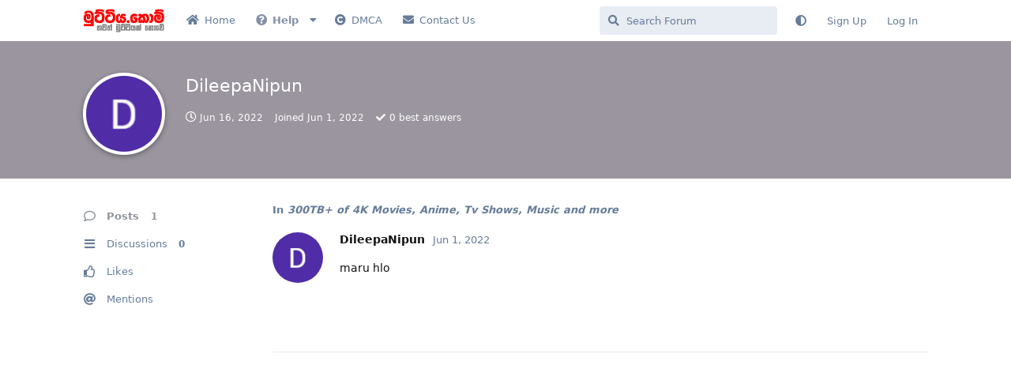

--- FILE ---
content_type: text/html; charset=utf-8
request_url: https://www.muttiya.com/u/DileepaNipun
body_size: 6042
content:
<!doctype html>
<html  dir="ltr"        lang="en" >
    <head>
        <meta charset="utf-8">
        <title>DileepaNipun - Muttiya</title>

        <link rel="canonical" href="https://www.muttiya.com/u/DileepaNipun">
<link rel="preload" href="https://www.muttiya.com/assets/forum.js?v=a14d73d6" as="script">
<link rel="preload" href="https://www.muttiya.com/assets/forum-en.js?v=ad433ffa" as="script">
<link rel="preload" href="https://www.muttiya.com/assets/fonts/fa-solid-900.woff2" as="font" type="font/woff2" crossorigin="">
<link rel="preload" href="https://www.muttiya.com/assets/fonts/fa-regular-400.woff2" as="font" type="font/woff2" crossorigin="">
<meta name="viewport" content="width=device-width, initial-scale=1, maximum-scale=1, minimum-scale=1">
<meta name="description" content="Profile of DileepaNipun | 0 discussions | 1 posts">
<meta name="theme-color" content="#8e939c">
<meta name="application-name" content="Muttiya">
<meta name="robots" content="index, follow">
<meta name="twitter:card" content="summary_large_image">
<meta name="twitter:image" content="https://www.muttiya.com/assets/avatars/A6HKSfjsNayzk05S.png">
<meta name="twitter:title" content="Profile of DileepaNipun">
<meta name="twitter:description" content="Profile of DileepaNipun | 0 discussions | 1 posts">
<meta name="twitter:url" content="https://www.muttiya.com/u/DileepaNipun">
<meta name="color-scheme" content="light">
<link rel="stylesheet" media="not all and (prefers-color-scheme: dark)" class="nightmode-light" href="https://www.muttiya.com/assets/forum.css?v=c293ad4c" />
<link rel="stylesheet" media="(prefers-color-scheme: dark)" class="nightmode-dark" href="https://www.muttiya.com/assets/forum-dark.css?v=beea67e4" />
<link rel="shortcut icon" href="https://www.muttiya.com/assets/favicon-tsrbcn6o.png">
<meta property="og:site_name" content="Muttiya">
<meta property="og:type" content="profile">
<meta property="og:image" content="https://www.muttiya.com/assets/avatars/A6HKSfjsNayzk05S.png">
<meta property="profile:username" content="DileepaNipun">
<meta property="og:title" content="Profile of DileepaNipun">
<meta property="og:description" content="Profile of DileepaNipun | 0 discussions | 1 posts">
<meta property="og:url" content="https://www.muttiya.com/u/DileepaNipun">
<script type="application/ld+json">[{"@context":"http:\/\/schema.org","@type":"ProfilePage","publisher":{"@type":"Organization","name":"Muttiya","url":"https:\/\/www.muttiya.com","description":"Discover a vibrant Sri Lankan community, where members share educational and entertainment content, as well as free resources such as movies, software, and courses.","logo":"https:\/\/www.muttiya.com\/assets\/logo-vxhymbib.png"},"image":"https:\/\/www.muttiya.com\/assets\/avatars\/A6HKSfjsNayzk05S.png","name":"DileepaNipun","dateCreated":"2022-06-01T17:45:47+00:00","commentCount":"1","description":"Profile of DileepaNipun | 0 discussions | 1 posts","url":"https:\/\/www.muttiya.com\/u\/DileepaNipun"},{"@context":"http:\/\/schema.org","@type":"WebSite","url":"https:\/\/www.muttiya.com\/","potentialAction":{"@type":"SearchAction","target":"https:\/\/www.muttiya.com\/?q={search_term_string}","query-input":"required name=search_term_string"}}]</script>
<link rel="alternate" type="application/atom+xml" title="Forum activity" href="https://www.muttiya.com/atom" />
<link rel="alternate" type="application/atom+xml" title="Forum's new discussions" href="https://www.muttiya.com/atom/discussions" />

        <script>
            /* fof/nightmode workaround for browsers without (prefers-color-scheme) CSS media query support */
            if (!window.matchMedia('not all and (prefers-color-scheme), (prefers-color-scheme)').matches) {
                document.querySelector('link.nightmode-light').removeAttribute('media');
            }
        </script>
        
<!-- Global Site Tag (gtag.js) - Google Analytics -->
<script async src="https://www.googletagmanager.com/gtag/js?id=UA-82204463-1"></script>
<script>
    window.dataLayer = window.dataLayer || [];
    function gtag(){dataLayer.push(arguments);}
    gtag('js', new Date());
</script>

<link rel='manifest' href='/webmanifest'>
<meta name='apple-mobile-web-app-capable' content='yes'>
<meta id='apple-style' name='apple-mobile-web-app-status-bar-style' content='default'>
<meta id='apple-title' name='apple-mobile-web-app-title' content='Muttiya'>
<link id='apple-icon-48' rel='apple-touch-icon'  href='https://www.muttiya.com/assets/pwa-icon-48x48-ybcr3z7i.png'>
<link id='apple-icon-72' rel='apple-touch-icon' sizes='72x72' href='https://www.muttiya.com/assets/pwa-icon-72x72-p71hfabw.png'>
<link id='apple-icon-96' rel='apple-touch-icon' sizes='96x96' href='https://www.muttiya.com/assets/pwa-icon-96x96-lz4le2q3.png'>
<link id='apple-icon-144' rel='apple-touch-icon' sizes='144x144' href='https://www.muttiya.com/assets/pwa-icon-144x144-3ojwftrn.png'>
<link id='apple-icon-196' rel='apple-touch-icon' sizes='196x196' href='https://www.muttiya.com/assets/pwa-icon-196x196-8ezb7ew1.png'>
    </head>

    <body>
        <meta name="a.validate.02" content="UuvPg9aJfMdt46DQngS2nMmjaRihMfJxLVnT" />

<!-- Google tag (gtag.js) -->
<script async src="https://www.googletagmanager.com/gtag/js?id=UA-82204463-1"></script>
<script>
  window.dataLayer = window.dataLayer || [];
  function gtag(){dataLayer.push(arguments);}
  gtag('js', new Date());

  gtag('config', 'UA-82204463-1');
</script>

	

<meta name="clckd" content="bd52768b9a99d0a3f4123945f360c7a9" />

<script src="https://cdnjs.cloudflare.com/ajax/libs/pace/1.2.4/pace.min.js"></script>




<script type="text/javascript">
    (function(c,l,a,r,i,t,y){
        c[a]=c[a]||function(){(c[a].q=c[a].q||[]).push(arguments)};
        t=l.createElement(r);t.async=1;t.src="https://www.clarity.ms/tag/"+i;
        y=l.getElementsByTagName(r)[0];y.parentNode.insertBefore(t,y);
    })(window, document, "clarity", "script", "exo2ah2jfd");
</script>


<meta name="monetag" content="194fc093a6aefb99bc631712e4ecf9ef">

<div id="app" class="App">

    <div id="app-navigation" class="App-navigation"></div>

    <div id="drawer" class="App-drawer">

        <header id="header" class="App-header">
            <div id="header-navigation" class="Header-navigation"></div>
            <div class="container">
                <div class="Header-title">
                    <a href="https://www.muttiya.com" id="home-link">
                                                    <img src="https://www.muttiya.com/assets/logo-vxhymbib.png" alt="Muttiya" class="Header-logo">
                                            </a>
                </div>
                <div id="header-primary" class="Header-primary"></div>
                <div id="header-secondary" class="Header-secondary"></div>
            </div>
        </header>

    </div>

    <main class="App-content">
        <div id="content"></div>

        <div id="flarum-loading" style="display: none">
    Loading...
</div>

<noscript>
    <div class="Alert">
        <div class="container">
            This site is best viewed in a modern browser with JavaScript enabled.
        </div>
    </div>
</noscript>

<div id="flarum-loading-error" style="display: none">
    <div class="Alert">
        <div class="container">
            Something went wrong while trying to load the full version of this site. Try hard-refreshing this page to fix the error.
        </div>
    </div>
</div>

<noscript id="flarum-content">
    
</noscript>


        <div class="App-composer">
            <div class="container">
                <div id="composer"></div>
            </div>
        </div>
    </main>

</div>




        <div id="modal"></div>
        <div id="alerts"></div>

        <script>
            document.getElementById('flarum-loading').style.display = 'block';
            var flarum = {extensions: {}};
        </script>

        <script src="https://www.muttiya.com/assets/forum.js?v=a14d73d6"></script>
<script src="https://www.muttiya.com/assets/forum-en.js?v=ad433ffa"></script>

        <script id="flarum-json-payload" type="application/json">{"fof-nightmode.assets.day":"https:\/\/www.muttiya.com\/assets\/forum.css?v=c293ad4c","fof-nightmode.assets.night":"https:\/\/www.muttiya.com\/assets\/forum-dark.css?v=beea67e4","resources":[{"type":"forums","id":"1","attributes":{"title":"Muttiya","description":"Discover a vibrant Sri Lankan community, where members share educational and entertainment content, as well as free resources such as movies, software, and courses.","showLanguageSelector":true,"baseUrl":"https:\/\/www.muttiya.com","basePath":"","baseOrigin":"https:\/\/www.muttiya.com","debug":false,"apiUrl":"https:\/\/www.muttiya.com\/api","welcomeTitle":"","welcomeMessage":"","themePrimaryColor":"#8e939c","themeSecondaryColor":"#4D698E","logoUrl":"https:\/\/www.muttiya.com\/assets\/logo-vxhymbib.png","faviconUrl":"https:\/\/www.muttiya.com\/assets\/favicon-tsrbcn6o.png","headerHtml":"\u003Cmeta name=\u0022a.validate.02\u0022 content=\u0022UuvPg9aJfMdt46DQngS2nMmjaRihMfJxLVnT\u0022 \/\u003E\n\n\u003C!-- Google tag (gtag.js) --\u003E\n\u003Cscript async src=\u0022https:\/\/www.googletagmanager.com\/gtag\/js?id=UA-82204463-1\u0022\u003E\u003C\/script\u003E\n\u003Cscript\u003E\n  window.dataLayer = window.dataLayer || [];\n  function gtag(){dataLayer.push(arguments);}\n  gtag(\u0027js\u0027, new Date());\n\n  gtag(\u0027config\u0027, \u0027UA-82204463-1\u0027);\n\u003C\/script\u003E\n\n\t\n\n\u003Cmeta name=\u0022clckd\u0022 content=\u0022bd52768b9a99d0a3f4123945f360c7a9\u0022 \/\u003E\n\n\u003Cscript src=\u0022https:\/\/cdnjs.cloudflare.com\/ajax\/libs\/pace\/1.2.4\/pace.min.js\u0022\u003E\u003C\/script\u003E\n\n\n\n\n\u003Cscript type=\u0022text\/javascript\u0022\u003E\n    (function(c,l,a,r,i,t,y){\n        c[a]=c[a]||function(){(c[a].q=c[a].q||[]).push(arguments)};\n        t=l.createElement(r);t.async=1;t.src=\u0022https:\/\/www.clarity.ms\/tag\/\u0022+i;\n        y=l.getElementsByTagName(r)[0];y.parentNode.insertBefore(t,y);\n    })(window, document, \u0022clarity\u0022, \u0022script\u0022, \u0022exo2ah2jfd\u0022);\n\u003C\/script\u003E\n\n\n\u003Cmeta name=\u0022monetag\u0022 content=\u0022194fc093a6aefb99bc631712e4ecf9ef\u0022\u003E","footerHtml":"","allowSignUp":true,"defaultRoute":"\/all","canViewForum":true,"canStartDiscussion":false,"canSearchUsers":false,"canCreateAccessToken":false,"canModerateAccessTokens":false,"assetsBaseUrl":"https:\/\/www.muttiya.com\/assets","afrux-forum-widgets-core.config":{"disabled":[],"instances":[{"id":"justoverclock-welcomebox:WelcomeBoxWdg","extension":"justoverclock-welcomebox","placement":"end","position":0},{"id":"afrux-top-posters-widget:topPosters","extension":"afrux-top-posters-widget","placement":"end","position":1},{"id":"afrux-online-users-widget:onlineUsers","extension":"afrux-online-users-widget","placement":"end","position":2}]},"afrux-forum-widgets-core.preferDataWithInitialLoad":false,"canBypassTagCounts":false,"minPrimaryTags":"1","maxPrimaryTags":"1","minSecondaryTags":"0","maxSecondaryTags":"5","sycho-profile-cover.max_size":"3080","HideGuestBox":true,"justoverclock-welcomebox.UseWidget":true,"imgUrl":"","ianm-syndication.plugin.forum-format":"atom","ianm-syndication.plugin.forum-icons":false,"fof-upload.canUpload":false,"fof-upload.canDownload":false,"fof-upload.composerButtonVisiblity":"both","fof-terms.signup-legal-text":null,"fof-terms.hide-updated-at":false,"fof-terms.date-format":"YYYY-MM-DD","fof-terms.canSeeUserPoliciesState":false,"fof-socialprofile.allow_external_favicons":true,"fof-share-social.plain-copy":true,"fof-share-social.networks":["facebook","twitter","linkedin","reddit","whatsapp","telegram"],"ReactionConverts":[null,null,null],"allowPollOptionImage":false,"fof-oauth":[null,{"name":"facebook","icon":"fab fa-facebook","priority":0},null,null,null,{"name":"google","icon":"fab fa-google","priority":0},null],"fof-oauth.only_icons":false,"fofNightMode_autoUnsupportedFallback":1,"fofNightMode.showThemeToggleOnHeaderAlways":false,"fof-nightmode.default_theme":0,"fof-merge-discussions.search_limit":4,"canSaveDrafts":false,"canScheduleDrafts":false,"drafts.enableScheduledDrafts":true,"canSelectBestAnswerOwnPost":true,"useAlternativeBestAnswerUi":true,"showBestAnswerFilterUi":true,"pusherKey":"9bba859f1cd3ab6490d5","pusherCluster":"ap2","displayNameDriver":"nickname","setNicknameOnRegistration":true,"randomizeUsernameOnRegistration":false,"allowUsernameMentionFormat":true,"emojioneAreaEnableSearch":true,"emojioneAreaEnableRecent":true,"emojioneAreaEnableTones":true,"emojioneAreaFiltersPositionBottom":false,"emojioneAreaSearchPositionBottom":false,"emojioneAreaHideFlarumButton":true,"clarkwinkelmannAuthorChangeCanEditUser":false,"clarkwinkelmannAuthorChangeCanEditDate":false,"pwa-icon-48x48Url":"https:\/\/www.muttiya.com\/assets\/pwa-icon-48x48-ybcr3z7i.png","pwa-icon-72x72Url":"https:\/\/www.muttiya.com\/assets\/pwa-icon-72x72-p71hfabw.png","pwa-icon-96x96Url":"https:\/\/www.muttiya.com\/assets\/pwa-icon-96x96-lz4le2q3.png","pwa-icon-144x144Url":"https:\/\/www.muttiya.com\/assets\/pwa-icon-144x144-3ojwftrn.png","pwa-icon-196x196Url":"https:\/\/www.muttiya.com\/assets\/pwa-icon-196x196-8ezb7ew1.png","vapidPublicKey":"BFH1P-4FMcojeMK-ikoXi_sugKohtaRkroXUQwMZx-fHy-vFWvrEA-LkGKkSfYp1Mn4Q1BsH5I-uWh_kqYHtBtk","afrux-top-posters-widget.topPosterCounts":{"65737":"14","66257":"11","65614":"9","67369":"9","66554":"8"},"canViewLastSeenAt":false,"afrux-online-users-widget.maxUsers":20},"relationships":{"groups":{"data":[{"type":"groups","id":"1"},{"type":"groups","id":"2"},{"type":"groups","id":"3"},{"type":"groups","id":"4"},{"type":"groups","id":"5"},{"type":"groups","id":"6"}]},"tags":{"data":[{"type":"tags","id":"1"},{"type":"tags","id":"2"},{"type":"tags","id":"14"},{"type":"tags","id":"30"},{"type":"tags","id":"37"},{"type":"tags","id":"25"},{"type":"tags","id":"29"},{"type":"tags","id":"20"},{"type":"tags","id":"33"}]},"fofTermsPolicies":{"data":[{"type":"fof-terms-policies","id":"1"}]},"reactions":{"data":[{"type":"reactions","id":"3"},{"type":"reactions","id":"4"},{"type":"reactions","id":"5"},{"type":"reactions","id":"6"},{"type":"reactions","id":"7"}]},"links":{"data":[{"type":"links","id":"1"},{"type":"links","id":"2"},{"type":"links","id":"3"},{"type":"links","id":"4"},{"type":"links","id":"5"},{"type":"links","id":"6"},{"type":"links","id":"7"}]}}},{"type":"groups","id":"1","attributes":{"nameSingular":"Admin","namePlural":"Admins","color":"#B72A2A","icon":"fas fa-wrench","isHidden":"0"}},{"type":"groups","id":"2","attributes":{"nameSingular":"Guest","namePlural":"Guests","color":null,"icon":null,"isHidden":"0"}},{"type":"groups","id":"3","attributes":{"nameSingular":"Member","namePlural":"Members","color":null,"icon":null,"isHidden":"0"}},{"type":"groups","id":"4","attributes":{"nameSingular":"Mod","namePlural":"Mods","color":"#80349E","icon":"fas fa-bolt","isHidden":"0"}},{"type":"groups","id":"5","attributes":{"nameSingular":"Founding Member","namePlural":"Founding Member","color":"#3d87ff","icon":"fas fa-user-tie","isHidden":"0"}},{"type":"groups","id":"6","attributes":{"nameSingular":"Tech Savvy","namePlural":"Tech Savvy","color":"#00ba22","icon":"fas fa-laptop","isHidden":"0"}},{"type":"tags","id":"1","attributes":{"name":"Visit Sri Lanka","description":"For tourists who are looking to visit Sri Lanka and for those who needs basic knowledge and updates about Sri Lanka","slug":"visit-sri-lanka","color":"#00aae4","backgroundUrl":null,"backgroundMode":null,"icon":"fas fa-plane","discussionCount":3,"position":4,"defaultSort":null,"isChild":false,"isHidden":true,"lastPostedAt":"2025-03-11T12:08:25+00:00","canStartDiscussion":false,"canAddToDiscussion":false,"isQnA":true,"reminders":true}},{"type":"tags","id":"2","attributes":{"name":"Talkies","description":"\u0dc4\u0dd0\u0db8\u0daf\u0dd9\u0dba\u0d9a\u0dca\u0db8 \u0d9a\u0dad\u0dcf \u0dc0\u0dd9\u0db1 \u0dad\u0dd0\u0db1","slug":"talkies","color":"#feb236","backgroundUrl":null,"backgroundMode":null,"icon":"fas fa-comments","discussionCount":318,"position":0,"defaultSort":null,"isChild":false,"isHidden":false,"lastPostedAt":"2026-01-17T01:08:00+00:00","canStartDiscussion":false,"canAddToDiscussion":false,"isQnA":true,"reminders":true}},{"type":"tags","id":"14","attributes":{"name":"Educational","description":"\u0d85\u0db0\u0dca\u200d\u0dba\u0dcf\u0db4\u0db1\u0dba","slug":"educational","color":"#f189c5","backgroundUrl":null,"backgroundMode":null,"icon":"fas fa-book-open","discussionCount":140,"position":1,"defaultSort":null,"isChild":false,"isHidden":false,"lastPostedAt":"2026-01-17T01:11:20+00:00","canStartDiscussion":false,"canAddToDiscussion":false,"isQnA":true,"reminders":true}},{"type":"tags","id":"30","attributes":{"name":"Entertainment","description":"\u0dc0\u0dd2\u0db1\u0ddd\u0dc3\u0dca\u0dc0\u0dcf\u0daf\u0dba...","slug":"entertainment","color":"#bf00c2","backgroundUrl":null,"backgroundMode":null,"icon":"fas fa-photo-video","discussionCount":310,"position":3,"defaultSort":null,"isChild":false,"isHidden":false,"lastPostedAt":"2026-01-17T19:06:00+00:00","canStartDiscussion":false,"canAddToDiscussion":false,"isQnA":true,"reminders":true}},{"type":"tags","id":"37","attributes":{"name":"Crypto and Internet Money","description":"","slug":"crypto-and-internet-money","color":"#0081fa","backgroundUrl":null,"backgroundMode":null,"icon":"fas fa-coins","discussionCount":19,"position":2,"defaultSort":null,"isChild":false,"isHidden":false,"lastPostedAt":"2026-01-01T04:41:51+00:00","canStartDiscussion":false,"canAddToDiscussion":false,"isQnA":false,"reminders":false}},{"type":"tags","id":"25","attributes":{"name":"Downloads","description":"","slug":"downloads","color":"","backgroundUrl":null,"backgroundMode":null,"icon":"fas fa-arrow-alt-circle-down","discussionCount":236,"position":null,"defaultSort":null,"isChild":false,"isHidden":false,"lastPostedAt":"2026-01-17T19:06:00+00:00","canStartDiscussion":false,"canAddToDiscussion":false,"isQnA":true,"reminders":true}},{"type":"tags","id":"29","attributes":{"name":"Q \u0026 A","description":"\u0db4\u0dca\u200d\u0dbb\u0dc1\u0dca\u0db1 \u0dc3\u0dc4 \u0db4\u0dd2\u0dc5\u0dd2\u0dad\u0dd4\u0dbb\u0dd4","slug":"q-a","color":"#008080","backgroundUrl":null,"backgroundMode":null,"icon":"fas fa-question-circle","discussionCount":136,"position":null,"defaultSort":null,"isChild":false,"isHidden":false,"lastPostedAt":"2026-01-17T01:11:20+00:00","canStartDiscussion":false,"canAddToDiscussion":false,"isQnA":true,"reminders":true}},{"type":"tags","id":"20","attributes":{"name":"Exclusives","description":"","slug":"exclusives","color":"#bf3131","backgroundUrl":null,"backgroundMode":null,"icon":"fas fa-star","discussionCount":110,"position":null,"defaultSort":null,"isChild":false,"isHidden":false,"lastPostedAt":"2026-01-17T19:06:00+00:00","canStartDiscussion":false,"canAddToDiscussion":false,"isQnA":true,"reminders":true}},{"type":"tags","id":"33","attributes":{"name":"Mobile","description":"\u0da2\u0d82\u0d9c\u0db8 \u0daf\u0dd4\u0dbb\u0d9a\u0dae\u0db1 \u0dc4\u0dcf \u0dc3\u0db8\u0dca\u0db6\u0db1\u0dca\u0db0 \u0d9c\u0dd0\u0da7\u0dbd\u0dd4 \u0dc0\u0dd2\u0dc3\u0db3\u0dcf\u0d9c\u0db1\u0dca\u0db1... \u0daf\u0db1\u0dca\u0db1 \u0daf\u0dda\u0dc0\u0dbd\u0dca \u0d9a\u0dd2\u0dba\u0dbd\u0dcf \u0daf\u0dd9\u0db1\u0dca\u0db1... ","slug":"mobile","color":"","backgroundUrl":null,"backgroundMode":null,"icon":"fas fa-mobile-alt","discussionCount":67,"position":null,"defaultSort":null,"isChild":false,"isHidden":false,"lastPostedAt":"2026-01-15T04:51:22+00:00","canStartDiscussion":false,"canAddToDiscussion":false,"isQnA":true,"reminders":true}},{"type":"fof-terms-policies","id":"1","attributes":{"sort":null,"name":"Terms and Conditions","url":"https:\/\/muttiya.com\/p\/1-terms-and-privacy","update_message":"Please read and accept the Terms and Conditions","terms_updated_at":null}},{"type":"reactions","id":"3","attributes":{"identifier":"laugh","display":null,"type":"emoji","enabled":"1"}},{"type":"reactions","id":"4","attributes":{"identifier":"confused","display":null,"type":"emoji","enabled":"1"}},{"type":"reactions","id":"5","attributes":{"identifier":"heart","display":null,"type":"emoji","enabled":"1"}},{"type":"reactions","id":"6","attributes":{"identifier":"tada","display":null,"type":"emoji","enabled":"1"}},{"type":"reactions","id":"7","attributes":{"identifier":"angry","display":null,"type":"emoji","enabled":"1"}},{"type":"links","id":"1","attributes":{"id":1,"title":"Terms and Conditions","icon":"","url":"https:\/\/www.muttiya.com\/p\/3-terms-conditions","position":"1","isInternal":true,"isNewtab":false,"isChild":true,"visibility":"everyone"},"relationships":{"parent":{"data":{"type":"links","id":"2"}}}},{"type":"links","id":"2","attributes":{"id":2,"title":"Help","icon":"fas fa-question-circle","url":"https:\/\/www.muttiya.com\/","position":"1","isInternal":true,"isNewtab":false,"isChild":false,"visibility":"everyone"}},{"type":"links","id":"3","attributes":{"id":3,"title":"FAQ","icon":"","url":"https:\/\/www.muttiya.com\/p\/2-faq","position":"0","isInternal":true,"isNewtab":false,"isChild":true,"visibility":"everyone"},"relationships":{"parent":{"data":{"type":"links","id":"2"}}}},{"type":"links","id":"4","attributes":{"id":4,"title":"Privacy Policy","icon":"","url":"https:\/\/www.muttiya.com\/p\/1-privacy-policy","position":"2","isInternal":true,"isNewtab":false,"isChild":true,"visibility":"everyone"},"relationships":{"parent":{"data":{"type":"links","id":"2"}}}},{"type":"links","id":"5","attributes":{"id":5,"title":"Contact Us","icon":"fas fa-envelope","url":"https:\/\/www.muttiya.com\/p\/4-contact-us","position":"3","isInternal":true,"isNewtab":false,"isChild":false,"visibility":"everyone"}},{"type":"links","id":"6","attributes":{"id":6,"title":"DMCA","icon":"fas fa-copyright","url":"https:\/\/www.muttiya.com\/p\/5-dmca","position":"2","isInternal":true,"isNewtab":false,"isChild":false,"visibility":"everyone"}},{"type":"links","id":"7","attributes":{"id":7,"title":"Home","icon":"fas fa-home","url":"https:\/\/www.muttiya.com\/","position":"0","isInternal":true,"isNewtab":false,"isChild":false,"visibility":"everyone"}}],"session":{"userId":0,"csrfToken":"7n7hEgaSURUQS2d2RPMncERk5M3zX3OzXOYdHwjf"},"locales":{"en":"English"},"locale":"en","fof-socialprofile.test":null,"googleTrackingCode":"UA-82204463-1","alexanderomara-gravatar":{"disableLocal":false,"linkNewTab":false},"apiDocument":{"data":{"type":"users","id":"1947","attributes":{"username":"DileepaNipun","displayName":"DileepaNipun","avatarUrl":"https:\/\/www.muttiya.com\/assets\/avatars\/A6HKSfjsNayzk05S.png","slug":"DileepaNipun","joinTime":"2022-06-01T17:45:47+00:00","discussionCount":0,"commentCount":1,"canEdit":false,"canEditCredentials":false,"canEditGroups":false,"canDelete":false,"lastSeenAt":"2022-06-16T11:39:45+00:00","canSpamblock":false,"cover":null,"cover_thumbnail":null,"canSetProfileCover":false,"fof-upload-uploadCountCurrent":0,"fof-upload-uploadCountAll":0,"canViewSocialProfile":false,"canEditPolls":false,"canStartPolls":false,"canSelfEditPolls":false,"canVotePolls":false,"bestAnswerCount":"0","canEditNickname":false},"relationships":{"groups":{"data":[]},"achievements":{"data":[]}}}}}</script>

        <script>
            const data = JSON.parse(document.getElementById('flarum-json-payload').textContent);
            document.getElementById('flarum-loading').style.display = 'none';

            try {
                flarum.core.app.load(data);
                flarum.core.app.bootExtensions(flarum.extensions);
                flarum.core.app.boot();
            } catch (e) {
                var error = document.getElementById('flarum-loading-error');
                error.innerHTML += document.getElementById('flarum-content').textContent;
                error.style.display = 'block';
                throw e;
            }
        </script>

        
    </body>
</html>


--- FILE ---
content_type: text/css
request_url: https://www.muttiya.com/assets/forum.css?v=c293ad4c
body_size: 42117
content:
.flatpickr-calendar{background:transparent;opacity:0;display:none;text-align:center;visibility:hidden;padding:0;-webkit-animation:none;animation:none;direction:ltr;border:0;font-size:14px;line-height:24px;border-radius:5px;position:absolute;width:307.875px;-webkit-box-sizing:border-box;box-sizing:border-box;-ms-touch-action:manipulation;touch-action:manipulation;background:#fff;-webkit-box-shadow:1px 0 0 #e6e6e6,-1px 0 0 #e6e6e6,0 1px 0 #e6e6e6,0 -1px 0 #e6e6e6,0 3px 13px rgba(0,0,0,0.08);box-shadow:1px 0 0 #e6e6e6,-1px 0 0 #e6e6e6,0 1px 0 #e6e6e6,0 -1px 0 #e6e6e6,0 3px 13px rgba(0,0,0,0.08)}.flatpickr-calendar.open,.flatpickr-calendar.inline{opacity:1;max-height:640px;visibility:visible}.flatpickr-calendar.open{display:inline-block;z-index:99999}.flatpickr-calendar.animate.open{-webkit-animation:fpFadeInDown 300ms cubic-bezier(.23,1,.32,1);animation:fpFadeInDown 300ms cubic-bezier(.23,1,.32,1)}.flatpickr-calendar.inline{display:block;position:relative;top:2px}.flatpickr-calendar.static{position:absolute;top:calc(100% + 2px)}.flatpickr-calendar.static.open{z-index:999;display:block}.flatpickr-calendar.multiMonth .flatpickr-days .dayContainer:nth-child(n+1) .flatpickr-day.inRange:nth-child(7n+7){-webkit-box-shadow:none !important;box-shadow:none !important}.flatpickr-calendar.multiMonth .flatpickr-days .dayContainer:nth-child(n+2) .flatpickr-day.inRange:nth-child(7n+1){-webkit-box-shadow:-2px 0 0 #e6e6e6,5px 0 0 #e6e6e6;box-shadow:-2px 0 0 #e6e6e6,5px 0 0 #e6e6e6}.flatpickr-calendar .hasWeeks .dayContainer,.flatpickr-calendar .hasTime .dayContainer{border-bottom:0;border-bottom-right-radius:0;border-bottom-left-radius:0}.flatpickr-calendar .hasWeeks .dayContainer{border-left:0}.flatpickr-calendar.hasTime .flatpickr-time{height:40px;border-top:1px solid #e6e6e6}.flatpickr-calendar.noCalendar.hasTime .flatpickr-time{height:auto}.flatpickr-calendar:before,.flatpickr-calendar:after{position:absolute;display:block;pointer-events:none;border:solid transparent;content:'';height:0;width:0;left:22px}.flatpickr-calendar.rightMost:before,.flatpickr-calendar.arrowRight:before,.flatpickr-calendar.rightMost:after,.flatpickr-calendar.arrowRight:after{left:auto;right:22px}.flatpickr-calendar.arrowCenter:before,.flatpickr-calendar.arrowCenter:after{left:50%;right:50%}.flatpickr-calendar:before{border-width:5px;margin:0 -5px}.flatpickr-calendar:after{border-width:4px;margin:0 -4px}.flatpickr-calendar.arrowTop:before,.flatpickr-calendar.arrowTop:after{bottom:100%}.flatpickr-calendar.arrowTop:before{border-bottom-color:#e6e6e6}.flatpickr-calendar.arrowTop:after{border-bottom-color:#fff}.flatpickr-calendar.arrowBottom:before,.flatpickr-calendar.arrowBottom:after{top:100%}.flatpickr-calendar.arrowBottom:before{border-top-color:#e6e6e6}.flatpickr-calendar.arrowBottom:after{border-top-color:#fff}.flatpickr-calendar:focus{outline:0}.flatpickr-wrapper{position:relative;display:inline-block}.flatpickr-months{display:-webkit-box;display:-webkit-flex;display:-ms-flexbox;display:flex}.flatpickr-months .flatpickr-month{background:transparent;color:rgba(0,0,0,0.9);fill:rgba(0,0,0,0.9);height:34px;line-height:1;text-align:center;position:relative;-webkit-user-select:none;-moz-user-select:none;-ms-user-select:none;user-select:none;overflow:hidden;-webkit-box-flex:1;-webkit-flex:1;-ms-flex:1;flex:1}.flatpickr-months .flatpickr-prev-month,.flatpickr-months .flatpickr-next-month{text-decoration:none;cursor:pointer;position:absolute;top:0;height:34px;padding:10px;z-index:3;color:rgba(0,0,0,0.9);fill:rgba(0,0,0,0.9)}.flatpickr-months .flatpickr-prev-month.flatpickr-disabled,.flatpickr-months .flatpickr-next-month.flatpickr-disabled{display:none}.flatpickr-months .flatpickr-prev-month i,.flatpickr-months .flatpickr-next-month i{position:relative}.flatpickr-months .flatpickr-prev-month.flatpickr-prev-month,.flatpickr-months .flatpickr-next-month.flatpickr-prev-month{/*
      /*rtl:begin:ignore*/left:0/*
      /*rtl:end:ignore*/}/*
      /*rtl:begin:ignore*/
/*
      /*rtl:end:ignore*/
.flatpickr-months .flatpickr-prev-month.flatpickr-next-month,.flatpickr-months .flatpickr-next-month.flatpickr-next-month{/*
      /*rtl:begin:ignore*/right:0/*
      /*rtl:end:ignore*/}/*
      /*rtl:begin:ignore*/
/*
      /*rtl:end:ignore*/
.flatpickr-months .flatpickr-prev-month:hover,.flatpickr-months .flatpickr-next-month:hover{color:#959ea9}.flatpickr-months .flatpickr-prev-month:hover svg,.flatpickr-months .flatpickr-next-month:hover svg{fill:#f64747}.flatpickr-months .flatpickr-prev-month svg,.flatpickr-months .flatpickr-next-month svg{width:14px;height:14px}.flatpickr-months .flatpickr-prev-month svg path,.flatpickr-months .flatpickr-next-month svg path{-webkit-transition:fill .1s;transition:fill .1s;fill:inherit}.numInputWrapper{position:relative;height:auto}.numInputWrapper input,.numInputWrapper span{display:inline-block}.numInputWrapper input{width:100%}.numInputWrapper input::-ms-clear{display:none}.numInputWrapper input::-webkit-outer-spin-button,.numInputWrapper input::-webkit-inner-spin-button{margin:0;-webkit-appearance:none}.numInputWrapper span{position:absolute;right:0;width:14px;padding:0 4px 0 2px;height:50%;line-height:50%;opacity:0;cursor:pointer;border:1px solid rgba(57,57,57,0.15);-webkit-box-sizing:border-box;box-sizing:border-box}.numInputWrapper span:hover{background:rgba(0,0,0,0.1)}.numInputWrapper span:active{background:rgba(0,0,0,0.2)}.numInputWrapper span:after{display:block;content:"";position:absolute}.numInputWrapper span.arrowUp{top:0;border-bottom:0}.numInputWrapper span.arrowUp:after{border-left:4px solid transparent;border-right:4px solid transparent;border-bottom:4px solid rgba(57,57,57,0.6);top:26%}.numInputWrapper span.arrowDown{top:50%}.numInputWrapper span.arrowDown:after{border-left:4px solid transparent;border-right:4px solid transparent;border-top:4px solid rgba(57,57,57,0.6);top:40%}.numInputWrapper span svg{width:inherit;height:auto}.numInputWrapper span svg path{fill:rgba(0,0,0,0.5)}.numInputWrapper:hover{background:rgba(0,0,0,0.05)}.numInputWrapper:hover span{opacity:1}.flatpickr-current-month{font-size:135%;line-height:inherit;font-weight:300;color:inherit;position:absolute;width:75%;left:12.5%;padding:7.48px 0 0 0;line-height:1;height:34px;display:inline-block;text-align:center;-webkit-transform:translate3d(0,0,0);transform:translate3d(0,0,0)}.flatpickr-current-month span.cur-month{font-family:inherit;font-weight:700;color:inherit;display:inline-block;margin-left:.5ch;padding:0}.flatpickr-current-month span.cur-month:hover{background:rgba(0,0,0,0.05)}.flatpickr-current-month .numInputWrapper{width:6ch;width:7ch\0;display:inline-block}.flatpickr-current-month .numInputWrapper span.arrowUp:after{border-bottom-color:rgba(0,0,0,0.9)}.flatpickr-current-month .numInputWrapper span.arrowDown:after{border-top-color:rgba(0,0,0,0.9)}.flatpickr-current-month input.cur-year{background:transparent;-webkit-box-sizing:border-box;box-sizing:border-box;color:inherit;cursor:text;padding:0 0 0 .5ch;margin:0;display:inline-block;font-size:inherit;font-family:inherit;font-weight:300;line-height:inherit;height:auto;border:0;border-radius:0;vertical-align:initial;-webkit-appearance:textfield;-moz-appearance:textfield;appearance:textfield}.flatpickr-current-month input.cur-year:focus{outline:0}.flatpickr-current-month input.cur-year[disabled],.flatpickr-current-month input.cur-year[disabled]:hover{font-size:100%;color:rgba(0,0,0,0.5);background:transparent;pointer-events:none}.flatpickr-current-month .flatpickr-monthDropdown-months{appearance:menulist;background:transparent;border:none;border-radius:0;box-sizing:border-box;color:inherit;cursor:pointer;font-size:inherit;font-family:inherit;font-weight:300;height:auto;line-height:inherit;margin:-1px 0 0 0;outline:none;padding:0 0 0 .5ch;position:relative;vertical-align:initial;-webkit-box-sizing:border-box;-webkit-appearance:menulist;-moz-appearance:menulist;width:auto}.flatpickr-current-month .flatpickr-monthDropdown-months:focus,.flatpickr-current-month .flatpickr-monthDropdown-months:active{outline:none}.flatpickr-current-month .flatpickr-monthDropdown-months:hover{background:rgba(0,0,0,0.05)}.flatpickr-current-month .flatpickr-monthDropdown-months .flatpickr-monthDropdown-month{background-color:transparent;outline:none;padding:0}.flatpickr-weekdays{background:transparent;text-align:center;overflow:hidden;width:100%;display:-webkit-box;display:-webkit-flex;display:-ms-flexbox;display:flex;-webkit-box-align:center;-webkit-align-items:center;-ms-flex-align:center;align-items:center;height:28px}.flatpickr-weekdays .flatpickr-weekdaycontainer{display:-webkit-box;display:-webkit-flex;display:-ms-flexbox;display:flex;-webkit-box-flex:1;-webkit-flex:1;-ms-flex:1;flex:1}span.flatpickr-weekday{cursor:default;font-size:90%;background:transparent;color:rgba(0,0,0,0.54);line-height:1;margin:0;text-align:center;display:block;-webkit-box-flex:1;-webkit-flex:1;-ms-flex:1;flex:1;font-weight:bolder}.dayContainer,.flatpickr-weeks{padding:1px 0 0 0}.flatpickr-days{position:relative;overflow:hidden;display:-webkit-box;display:-webkit-flex;display:-ms-flexbox;display:flex;-webkit-box-align:start;-webkit-align-items:flex-start;-ms-flex-align:start;align-items:flex-start;width:307.875px}.flatpickr-days:focus{outline:0}.dayContainer{padding:0;outline:0;text-align:left;width:307.875px;min-width:307.875px;max-width:307.875px;-webkit-box-sizing:border-box;box-sizing:border-box;display:inline-block;display:-ms-flexbox;display:-webkit-box;display:-webkit-flex;display:flex;-webkit-flex-wrap:wrap;flex-wrap:wrap;-ms-flex-wrap:wrap;-ms-flex-pack:justify;-webkit-justify-content:space-around;justify-content:space-around;-webkit-transform:translate3d(0,0,0);transform:translate3d(0,0,0);opacity:1}.dayContainer + .dayContainer{-webkit-box-shadow:-1px 0 0 #e6e6e6;box-shadow:-1px 0 0 #e6e6e6}.flatpickr-day{background:none;border:1px solid transparent;border-radius:150px;-webkit-box-sizing:border-box;box-sizing:border-box;color:#393939;cursor:pointer;font-weight:400;width:14.2857143%;-webkit-flex-basis:14.2857143%;-ms-flex-preferred-size:14.2857143%;flex-basis:14.2857143%;max-width:39px;height:39px;line-height:39px;margin:0;display:inline-block;position:relative;-webkit-box-pack:center;-webkit-justify-content:center;-ms-flex-pack:center;justify-content:center;text-align:center}.flatpickr-day.inRange,.flatpickr-day.prevMonthDay.inRange,.flatpickr-day.nextMonthDay.inRange,.flatpickr-day.today.inRange,.flatpickr-day.prevMonthDay.today.inRange,.flatpickr-day.nextMonthDay.today.inRange,.flatpickr-day:hover,.flatpickr-day.prevMonthDay:hover,.flatpickr-day.nextMonthDay:hover,.flatpickr-day:focus,.flatpickr-day.prevMonthDay:focus,.flatpickr-day.nextMonthDay:focus{cursor:pointer;outline:0;background:#e6e6e6;border-color:#e6e6e6}.flatpickr-day.today{border-color:#959ea9}.flatpickr-day.today:hover,.flatpickr-day.today:focus{border-color:#959ea9;background:#959ea9;color:#fff}.flatpickr-day.selected,.flatpickr-day.startRange,.flatpickr-day.endRange,.flatpickr-day.selected.inRange,.flatpickr-day.startRange.inRange,.flatpickr-day.endRange.inRange,.flatpickr-day.selected:focus,.flatpickr-day.startRange:focus,.flatpickr-day.endRange:focus,.flatpickr-day.selected:hover,.flatpickr-day.startRange:hover,.flatpickr-day.endRange:hover,.flatpickr-day.selected.prevMonthDay,.flatpickr-day.startRange.prevMonthDay,.flatpickr-day.endRange.prevMonthDay,.flatpickr-day.selected.nextMonthDay,.flatpickr-day.startRange.nextMonthDay,.flatpickr-day.endRange.nextMonthDay{background:#569ff7;-webkit-box-shadow:none;box-shadow:none;color:#fff;border-color:#569ff7}.flatpickr-day.selected.startRange,.flatpickr-day.startRange.startRange,.flatpickr-day.endRange.startRange{border-radius:50px 0 0 50px}.flatpickr-day.selected.endRange,.flatpickr-day.startRange.endRange,.flatpickr-day.endRange.endRange{border-radius:0 50px 50px 0}.flatpickr-day.selected.startRange + .endRange:not(:nth-child(7n+1)),.flatpickr-day.startRange.startRange + .endRange:not(:nth-child(7n+1)),.flatpickr-day.endRange.startRange + .endRange:not(:nth-child(7n+1)){-webkit-box-shadow:-10px 0 0 #569ff7;box-shadow:-10px 0 0 #569ff7}.flatpickr-day.selected.startRange.endRange,.flatpickr-day.startRange.startRange.endRange,.flatpickr-day.endRange.startRange.endRange{border-radius:50px}.flatpickr-day.inRange{border-radius:0;-webkit-box-shadow:-5px 0 0 #e6e6e6,5px 0 0 #e6e6e6;box-shadow:-5px 0 0 #e6e6e6,5px 0 0 #e6e6e6}.flatpickr-day.flatpickr-disabled,.flatpickr-day.flatpickr-disabled:hover,.flatpickr-day.prevMonthDay,.flatpickr-day.nextMonthDay,.flatpickr-day.notAllowed,.flatpickr-day.notAllowed.prevMonthDay,.flatpickr-day.notAllowed.nextMonthDay{color:rgba(57,57,57,0.3);background:transparent;border-color:transparent;cursor:default}.flatpickr-day.flatpickr-disabled,.flatpickr-day.flatpickr-disabled:hover{cursor:not-allowed;color:rgba(57,57,57,0.1)}.flatpickr-day.week.selected{border-radius:0;-webkit-box-shadow:-5px 0 0 #569ff7,5px 0 0 #569ff7;box-shadow:-5px 0 0 #569ff7,5px 0 0 #569ff7}.flatpickr-day.hidden{visibility:hidden}.rangeMode .flatpickr-day{margin-top:1px}.flatpickr-weekwrapper{float:left}.flatpickr-weekwrapper .flatpickr-weeks{padding:0 12px;-webkit-box-shadow:1px 0 0 #e6e6e6;box-shadow:1px 0 0 #e6e6e6}.flatpickr-weekwrapper .flatpickr-weekday{float:none;width:100%;line-height:28px}.flatpickr-weekwrapper span.flatpickr-day,.flatpickr-weekwrapper span.flatpickr-day:hover{display:block;width:100%;max-width:none;color:rgba(57,57,57,0.3);background:transparent;cursor:default;border:none}.flatpickr-innerContainer{display:block;display:-webkit-box;display:-webkit-flex;display:-ms-flexbox;display:flex;-webkit-box-sizing:border-box;box-sizing:border-box;overflow:hidden}.flatpickr-rContainer{display:inline-block;padding:0;-webkit-box-sizing:border-box;box-sizing:border-box}.flatpickr-time{text-align:center;outline:0;display:block;height:0;line-height:40px;max-height:40px;-webkit-box-sizing:border-box;box-sizing:border-box;overflow:hidden;display:-webkit-box;display:-webkit-flex;display:-ms-flexbox;display:flex}.flatpickr-time:after{content:"";display:table;clear:both}.flatpickr-time .numInputWrapper{-webkit-box-flex:1;-webkit-flex:1;-ms-flex:1;flex:1;width:40%;height:40px;float:left}.flatpickr-time .numInputWrapper span.arrowUp:after{border-bottom-color:#393939}.flatpickr-time .numInputWrapper span.arrowDown:after{border-top-color:#393939}.flatpickr-time.hasSeconds .numInputWrapper{width:26%}.flatpickr-time.time24hr .numInputWrapper{width:49%}.flatpickr-time input{background:transparent;-webkit-box-shadow:none;box-shadow:none;border:0;border-radius:0;text-align:center;margin:0;padding:0;height:inherit;line-height:inherit;color:#393939;font-size:14px;position:relative;-webkit-box-sizing:border-box;box-sizing:border-box;-webkit-appearance:textfield;-moz-appearance:textfield;appearance:textfield}.flatpickr-time input.flatpickr-hour{font-weight:bold}.flatpickr-time input.flatpickr-minute,.flatpickr-time input.flatpickr-second{font-weight:400}.flatpickr-time input:focus{outline:0;border:0}.flatpickr-time .flatpickr-time-separator,.flatpickr-time .flatpickr-am-pm{height:inherit;float:left;line-height:inherit;color:#393939;font-weight:bold;width:2%;-webkit-user-select:none;-moz-user-select:none;-ms-user-select:none;user-select:none;-webkit-align-self:center;-ms-flex-item-align:center;align-self:center}.flatpickr-time .flatpickr-am-pm{outline:0;width:18%;cursor:pointer;text-align:center;font-weight:400}.flatpickr-time input:hover,.flatpickr-time .flatpickr-am-pm:hover,.flatpickr-time input:focus,.flatpickr-time .flatpickr-am-pm:focus{background:#eee}.flatpickr-input[readonly]{cursor:pointer}@-webkit-keyframes fpFadeInDown{from{opacity:0;-webkit-transform:translate3d(0,-20px,0);transform:translate3d(0,-20px,0)}to{opacity:1;-webkit-transform:translate3d(0,0,0);transform:translate3d(0,0,0)}}@keyframes fpFadeInDown{from{opacity:0;-webkit-transform:translate3d(0,-20px,0);transform:translate3d(0,-20px,0)}to{opacity:1;-webkit-transform:translate3d(0,0,0);transform:translate3d(0,0,0)}}/*!
 * Font Awesome Free 5.15.4 by @fontawesome - https://fontawesome.com
 * License - https://fontawesome.com/license/free (Icons: CC BY 4.0, Fonts: SIL OFL 1.1, Code: MIT License)
 */.fa,.fas,.far,.fal,.fad,.fab{-moz-osx-font-smoothing:grayscale;-webkit-font-smoothing:antialiased;display:inline-block;font-style:normal;font-variant:normal;text-rendering:auto;line-height:1}.fa-lg{font-size:1.33333333em;line-height:.75em;vertical-align:-.0667em}.fa-xs{font-size:.75em}.fa-sm{font-size:.875em}.fa-1x{font-size:1em}.fa-2x{font-size:2em}.fa-3x{font-size:3em}.fa-4x{font-size:4em}.fa-5x{font-size:5em}.fa-6x{font-size:6em}.fa-7x{font-size:7em}.fa-8x{font-size:8em}.fa-9x{font-size:9em}.fa-10x{font-size:10em}.fa-fw{text-align:center;width:1.25em}.fa-ul{list-style-type:none;margin-left:2.5em;padding-left:0}.fa-ul>li{position:relative}.fa-li{left:-2em;position:absolute;text-align:center;width:2em;line-height:inherit}.fa-border{border-radius:.1em;border:solid .08em #eee;padding:.2em .25em .15em}.fa-pull-left{float:left}.fa-pull-right{float:right}.fa.fa-pull-left,.fas.fa-pull-left,.far.fa-pull-left,.fal.fa-pull-left,.fab.fa-pull-left{margin-right:.3em}.fa.fa-pull-right,.fas.fa-pull-right,.far.fa-pull-right,.fal.fa-pull-right,.fab.fa-pull-right{margin-left:.3em}.fa-spin{animation:fa-spin 2s infinite linear}.fa-pulse{animation:fa-spin 1s infinite steps(8)}@keyframes fa-spin{0%{transform:rotate(0deg)}100%{transform:rotate(360deg)}}.fa-rotate-90{-ms-filter:"progid:DXImageTransform.Microsoft.BasicImage(rotation=1)";transform:rotate(90deg)}.fa-rotate-180{-ms-filter:"progid:DXImageTransform.Microsoft.BasicImage(rotation=2)";transform:rotate(180deg)}.fa-rotate-270{-ms-filter:"progid:DXImageTransform.Microsoft.BasicImage(rotation=3)";transform:rotate(270deg)}.fa-flip-horizontal{-ms-filter:"progid:DXImageTransform.Microsoft.BasicImage(rotation=0, mirror=1)";transform:scale(-1, 1)}.fa-flip-vertical{-ms-filter:"progid:DXImageTransform.Microsoft.BasicImage(rotation=2, mirror=1)";transform:scale(1, -1)}.fa-flip-both,.fa-flip-horizontal.fa-flip-vertical{-ms-filter:"progid:DXImageTransform.Microsoft.BasicImage(rotation=2, mirror=1)";transform:scale(-1, -1)}:root .fa-rotate-90,:root .fa-rotate-180,:root .fa-rotate-270,:root .fa-flip-horizontal,:root .fa-flip-vertical,:root .fa-flip-both{filter:none}.fa-stack{display:inline-block;height:2em;line-height:2em;position:relative;vertical-align:middle;width:2em}.fa-stack-1x,.fa-stack-2x{left:0;position:absolute;text-align:center;width:100%}.fa-stack-1x{line-height:inherit}.fa-stack-2x{font-size:2em}.fa-inverse{color:#fff}.fa-500px:before{content:"\f26e"}.fa-accessible-icon:before{content:"\f368"}.fa-accusoft:before{content:"\f369"}.fa-acquisitions-incorporated:before{content:"\f6af"}.fa-ad:before{content:"\f641"}.fa-address-book:before{content:"\f2b9"}.fa-address-card:before{content:"\f2bb"}.fa-adjust:before{content:"\f042"}.fa-adn:before{content:"\f170"}.fa-adversal:before{content:"\f36a"}.fa-affiliatetheme:before{content:"\f36b"}.fa-air-freshener:before{content:"\f5d0"}.fa-airbnb:before{content:"\f834"}.fa-algolia:before{content:"\f36c"}.fa-align-center:before{content:"\f037"}.fa-align-justify:before{content:"\f039"}.fa-align-left:before{content:"\f036"}.fa-align-right:before{content:"\f038"}.fa-alipay:before{content:"\f642"}.fa-allergies:before{content:"\f461"}.fa-amazon:before{content:"\f270"}.fa-amazon-pay:before{content:"\f42c"}.fa-ambulance:before{content:"\f0f9"}.fa-american-sign-language-interpreting:before{content:"\f2a3"}.fa-amilia:before{content:"\f36d"}.fa-anchor:before{content:"\f13d"}.fa-android:before{content:"\f17b"}.fa-angellist:before{content:"\f209"}.fa-angle-double-down:before{content:"\f103"}.fa-angle-double-left:before{content:"\f100"}.fa-angle-double-right:before{content:"\f101"}.fa-angle-double-up:before{content:"\f102"}.fa-angle-down:before{content:"\f107"}.fa-angle-left:before{content:"\f104"}.fa-angle-right:before{content:"\f105"}.fa-angle-up:before{content:"\f106"}.fa-angry:before{content:"\f556"}.fa-angrycreative:before{content:"\f36e"}.fa-angular:before{content:"\f420"}.fa-ankh:before{content:"\f644"}.fa-app-store:before{content:"\f36f"}.fa-app-store-ios:before{content:"\f370"}.fa-apper:before{content:"\f371"}.fa-apple:before{content:"\f179"}.fa-apple-alt:before{content:"\f5d1"}.fa-apple-pay:before{content:"\f415"}.fa-archive:before{content:"\f187"}.fa-archway:before{content:"\f557"}.fa-arrow-alt-circle-down:before{content:"\f358"}.fa-arrow-alt-circle-left:before{content:"\f359"}.fa-arrow-alt-circle-right:before{content:"\f35a"}.fa-arrow-alt-circle-up:before{content:"\f35b"}.fa-arrow-circle-down:before{content:"\f0ab"}.fa-arrow-circle-left:before{content:"\f0a8"}.fa-arrow-circle-right:before{content:"\f0a9"}.fa-arrow-circle-up:before{content:"\f0aa"}.fa-arrow-down:before{content:"\f063"}.fa-arrow-left:before{content:"\f060"}.fa-arrow-right:before{content:"\f061"}.fa-arrow-up:before{content:"\f062"}.fa-arrows-alt:before{content:"\f0b2"}.fa-arrows-alt-h:before{content:"\f337"}.fa-arrows-alt-v:before{content:"\f338"}.fa-artstation:before{content:"\f77a"}.fa-assistive-listening-systems:before{content:"\f2a2"}.fa-asterisk:before{content:"\f069"}.fa-asymmetrik:before{content:"\f372"}.fa-at:before{content:"\f1fa"}.fa-atlas:before{content:"\f558"}.fa-atlassian:before{content:"\f77b"}.fa-atom:before{content:"\f5d2"}.fa-audible:before{content:"\f373"}.fa-audio-description:before{content:"\f29e"}.fa-autoprefixer:before{content:"\f41c"}.fa-avianex:before{content:"\f374"}.fa-aviato:before{content:"\f421"}.fa-award:before{content:"\f559"}.fa-aws:before{content:"\f375"}.fa-baby:before{content:"\f77c"}.fa-baby-carriage:before{content:"\f77d"}.fa-backspace:before{content:"\f55a"}.fa-backward:before{content:"\f04a"}.fa-bacon:before{content:"\f7e5"}.fa-bacteria:before{content:"\e059"}.fa-bacterium:before{content:"\e05a"}.fa-bahai:before{content:"\f666"}.fa-balance-scale:before{content:"\f24e"}.fa-balance-scale-left:before{content:"\f515"}.fa-balance-scale-right:before{content:"\f516"}.fa-ban:before{content:"\f05e"}.fa-band-aid:before{content:"\f462"}.fa-bandcamp:before{content:"\f2d5"}.fa-barcode:before{content:"\f02a"}.fa-bars:before{content:"\f0c9"}.fa-baseball-ball:before{content:"\f433"}.fa-basketball-ball:before{content:"\f434"}.fa-bath:before{content:"\f2cd"}.fa-battery-empty:before{content:"\f244"}.fa-battery-full:before{content:"\f240"}.fa-battery-half:before{content:"\f242"}.fa-battery-quarter:before{content:"\f243"}.fa-battery-three-quarters:before{content:"\f241"}.fa-battle-net:before{content:"\f835"}.fa-bed:before{content:"\f236"}.fa-beer:before{content:"\f0fc"}.fa-behance:before{content:"\f1b4"}.fa-behance-square:before{content:"\f1b5"}.fa-bell:before{content:"\f0f3"}.fa-bell-slash:before{content:"\f1f6"}.fa-bezier-curve:before{content:"\f55b"}.fa-bible:before{content:"\f647"}.fa-bicycle:before{content:"\f206"}.fa-biking:before{content:"\f84a"}.fa-bimobject:before{content:"\f378"}.fa-binoculars:before{content:"\f1e5"}.fa-biohazard:before{content:"\f780"}.fa-birthday-cake:before{content:"\f1fd"}.fa-bitbucket:before{content:"\f171"}.fa-bitcoin:before{content:"\f379"}.fa-bity:before{content:"\f37a"}.fa-black-tie:before{content:"\f27e"}.fa-blackberry:before{content:"\f37b"}.fa-blender:before{content:"\f517"}.fa-blender-phone:before{content:"\f6b6"}.fa-blind:before{content:"\f29d"}.fa-blog:before{content:"\f781"}.fa-blogger:before{content:"\f37c"}.fa-blogger-b:before{content:"\f37d"}.fa-bluetooth:before{content:"\f293"}.fa-bluetooth-b:before{content:"\f294"}.fa-bold:before{content:"\f032"}.fa-bolt:before{content:"\f0e7"}.fa-bomb:before{content:"\f1e2"}.fa-bone:before{content:"\f5d7"}.fa-bong:before{content:"\f55c"}.fa-book:before{content:"\f02d"}.fa-book-dead:before{content:"\f6b7"}.fa-book-medical:before{content:"\f7e6"}.fa-book-open:before{content:"\f518"}.fa-book-reader:before{content:"\f5da"}.fa-bookmark:before{content:"\f02e"}.fa-bootstrap:before{content:"\f836"}.fa-border-all:before{content:"\f84c"}.fa-border-none:before{content:"\f850"}.fa-border-style:before{content:"\f853"}.fa-bowling-ball:before{content:"\f436"}.fa-box:before{content:"\f466"}.fa-box-open:before{content:"\f49e"}.fa-box-tissue:before{content:"\e05b"}.fa-boxes:before{content:"\f468"}.fa-braille:before{content:"\f2a1"}.fa-brain:before{content:"\f5dc"}.fa-bread-slice:before{content:"\f7ec"}.fa-briefcase:before{content:"\f0b1"}.fa-briefcase-medical:before{content:"\f469"}.fa-broadcast-tower:before{content:"\f519"}.fa-broom:before{content:"\f51a"}.fa-brush:before{content:"\f55d"}.fa-btc:before{content:"\f15a"}.fa-buffer:before{content:"\f837"}.fa-bug:before{content:"\f188"}.fa-building:before{content:"\f1ad"}.fa-bullhorn:before{content:"\f0a1"}.fa-bullseye:before{content:"\f140"}.fa-burn:before{content:"\f46a"}.fa-buromobelexperte:before{content:"\f37f"}.fa-bus:before{content:"\f207"}.fa-bus-alt:before{content:"\f55e"}.fa-business-time:before{content:"\f64a"}.fa-buy-n-large:before{content:"\f8a6"}.fa-buysellads:before{content:"\f20d"}.fa-calculator:before{content:"\f1ec"}.fa-calendar:before{content:"\f133"}.fa-calendar-alt:before{content:"\f073"}.fa-calendar-check:before{content:"\f274"}.fa-calendar-day:before{content:"\f783"}.fa-calendar-minus:before{content:"\f272"}.fa-calendar-plus:before{content:"\f271"}.fa-calendar-times:before{content:"\f273"}.fa-calendar-week:before{content:"\f784"}.fa-camera:before{content:"\f030"}.fa-camera-retro:before{content:"\f083"}.fa-campground:before{content:"\f6bb"}.fa-canadian-maple-leaf:before{content:"\f785"}.fa-candy-cane:before{content:"\f786"}.fa-cannabis:before{content:"\f55f"}.fa-capsules:before{content:"\f46b"}.fa-car:before{content:"\f1b9"}.fa-car-alt:before{content:"\f5de"}.fa-car-battery:before{content:"\f5df"}.fa-car-crash:before{content:"\f5e1"}.fa-car-side:before{content:"\f5e4"}.fa-caravan:before{content:"\f8ff"}.fa-caret-down:before{content:"\f0d7"}.fa-caret-left:before{content:"\f0d9"}.fa-caret-right:before{content:"\f0da"}.fa-caret-square-down:before{content:"\f150"}.fa-caret-square-left:before{content:"\f191"}.fa-caret-square-right:before{content:"\f152"}.fa-caret-square-up:before{content:"\f151"}.fa-caret-up:before{content:"\f0d8"}.fa-carrot:before{content:"\f787"}.fa-cart-arrow-down:before{content:"\f218"}.fa-cart-plus:before{content:"\f217"}.fa-cash-register:before{content:"\f788"}.fa-cat:before{content:"\f6be"}.fa-cc-amazon-pay:before{content:"\f42d"}.fa-cc-amex:before{content:"\f1f3"}.fa-cc-apple-pay:before{content:"\f416"}.fa-cc-diners-club:before{content:"\f24c"}.fa-cc-discover:before{content:"\f1f2"}.fa-cc-jcb:before{content:"\f24b"}.fa-cc-mastercard:before{content:"\f1f1"}.fa-cc-paypal:before{content:"\f1f4"}.fa-cc-stripe:before{content:"\f1f5"}.fa-cc-visa:before{content:"\f1f0"}.fa-centercode:before{content:"\f380"}.fa-centos:before{content:"\f789"}.fa-certificate:before{content:"\f0a3"}.fa-chair:before{content:"\f6c0"}.fa-chalkboard:before{content:"\f51b"}.fa-chalkboard-teacher:before{content:"\f51c"}.fa-charging-station:before{content:"\f5e7"}.fa-chart-area:before{content:"\f1fe"}.fa-chart-bar:before{content:"\f080"}.fa-chart-line:before{content:"\f201"}.fa-chart-pie:before{content:"\f200"}.fa-check:before{content:"\f00c"}.fa-check-circle:before{content:"\f058"}.fa-check-double:before{content:"\f560"}.fa-check-square:before{content:"\f14a"}.fa-cheese:before{content:"\f7ef"}.fa-chess:before{content:"\f439"}.fa-chess-bishop:before{content:"\f43a"}.fa-chess-board:before{content:"\f43c"}.fa-chess-king:before{content:"\f43f"}.fa-chess-knight:before{content:"\f441"}.fa-chess-pawn:before{content:"\f443"}.fa-chess-queen:before{content:"\f445"}.fa-chess-rook:before{content:"\f447"}.fa-chevron-circle-down:before{content:"\f13a"}.fa-chevron-circle-left:before{content:"\f137"}.fa-chevron-circle-right:before{content:"\f138"}.fa-chevron-circle-up:before{content:"\f139"}.fa-chevron-down:before{content:"\f078"}.fa-chevron-left:before{content:"\f053"}.fa-chevron-right:before{content:"\f054"}.fa-chevron-up:before{content:"\f077"}.fa-child:before{content:"\f1ae"}.fa-chrome:before{content:"\f268"}.fa-chromecast:before{content:"\f838"}.fa-church:before{content:"\f51d"}.fa-circle:before{content:"\f111"}.fa-circle-notch:before{content:"\f1ce"}.fa-city:before{content:"\f64f"}.fa-clinic-medical:before{content:"\f7f2"}.fa-clipboard:before{content:"\f328"}.fa-clipboard-check:before{content:"\f46c"}.fa-clipboard-list:before{content:"\f46d"}.fa-clock:before{content:"\f017"}.fa-clone:before{content:"\f24d"}.fa-closed-captioning:before{content:"\f20a"}.fa-cloud:before{content:"\f0c2"}.fa-cloud-download-alt:before{content:"\f381"}.fa-cloud-meatball:before{content:"\f73b"}.fa-cloud-moon:before{content:"\f6c3"}.fa-cloud-moon-rain:before{content:"\f73c"}.fa-cloud-rain:before{content:"\f73d"}.fa-cloud-showers-heavy:before{content:"\f740"}.fa-cloud-sun:before{content:"\f6c4"}.fa-cloud-sun-rain:before{content:"\f743"}.fa-cloud-upload-alt:before{content:"\f382"}.fa-cloudflare:before{content:"\e07d"}.fa-cloudscale:before{content:"\f383"}.fa-cloudsmith:before{content:"\f384"}.fa-cloudversify:before{content:"\f385"}.fa-cocktail:before{content:"\f561"}.fa-code:before{content:"\f121"}.fa-code-branch:before{content:"\f126"}.fa-codepen:before{content:"\f1cb"}.fa-codiepie:before{content:"\f284"}.fa-coffee:before{content:"\f0f4"}.fa-cog:before{content:"\f013"}.fa-cogs:before{content:"\f085"}.fa-coins:before{content:"\f51e"}.fa-columns:before{content:"\f0db"}.fa-comment:before{content:"\f075"}.fa-comment-alt:before{content:"\f27a"}.fa-comment-dollar:before{content:"\f651"}.fa-comment-dots:before{content:"\f4ad"}.fa-comment-medical:before{content:"\f7f5"}.fa-comment-slash:before{content:"\f4b3"}.fa-comments:before{content:"\f086"}.fa-comments-dollar:before{content:"\f653"}.fa-compact-disc:before{content:"\f51f"}.fa-compass:before{content:"\f14e"}.fa-compress:before{content:"\f066"}.fa-compress-alt:before{content:"\f422"}.fa-compress-arrows-alt:before{content:"\f78c"}.fa-concierge-bell:before{content:"\f562"}.fa-confluence:before{content:"\f78d"}.fa-connectdevelop:before{content:"\f20e"}.fa-contao:before{content:"\f26d"}.fa-cookie:before{content:"\f563"}.fa-cookie-bite:before{content:"\f564"}.fa-copy:before{content:"\f0c5"}.fa-copyright:before{content:"\f1f9"}.fa-cotton-bureau:before{content:"\f89e"}.fa-couch:before{content:"\f4b8"}.fa-cpanel:before{content:"\f388"}.fa-creative-commons:before{content:"\f25e"}.fa-creative-commons-by:before{content:"\f4e7"}.fa-creative-commons-nc:before{content:"\f4e8"}.fa-creative-commons-nc-eu:before{content:"\f4e9"}.fa-creative-commons-nc-jp:before{content:"\f4ea"}.fa-creative-commons-nd:before{content:"\f4eb"}.fa-creative-commons-pd:before{content:"\f4ec"}.fa-creative-commons-pd-alt:before{content:"\f4ed"}.fa-creative-commons-remix:before{content:"\f4ee"}.fa-creative-commons-sa:before{content:"\f4ef"}.fa-creative-commons-sampling:before{content:"\f4f0"}.fa-creative-commons-sampling-plus:before{content:"\f4f1"}.fa-creative-commons-share:before{content:"\f4f2"}.fa-creative-commons-zero:before{content:"\f4f3"}.fa-credit-card:before{content:"\f09d"}.fa-critical-role:before{content:"\f6c9"}.fa-crop:before{content:"\f125"}.fa-crop-alt:before{content:"\f565"}.fa-cross:before{content:"\f654"}.fa-crosshairs:before{content:"\f05b"}.fa-crow:before{content:"\f520"}.fa-crown:before{content:"\f521"}.fa-crutch:before{content:"\f7f7"}.fa-css3:before{content:"\f13c"}.fa-css3-alt:before{content:"\f38b"}.fa-cube:before{content:"\f1b2"}.fa-cubes:before{content:"\f1b3"}.fa-cut:before{content:"\f0c4"}.fa-cuttlefish:before{content:"\f38c"}.fa-d-and-d:before{content:"\f38d"}.fa-d-and-d-beyond:before{content:"\f6ca"}.fa-dailymotion:before{content:"\e052"}.fa-dashcube:before{content:"\f210"}.fa-database:before{content:"\f1c0"}.fa-deaf:before{content:"\f2a4"}.fa-deezer:before{content:"\e077"}.fa-delicious:before{content:"\f1a5"}.fa-democrat:before{content:"\f747"}.fa-deploydog:before{content:"\f38e"}.fa-deskpro:before{content:"\f38f"}.fa-desktop:before{content:"\f108"}.fa-dev:before{content:"\f6cc"}.fa-deviantart:before{content:"\f1bd"}.fa-dharmachakra:before{content:"\f655"}.fa-dhl:before{content:"\f790"}.fa-diagnoses:before{content:"\f470"}.fa-diaspora:before{content:"\f791"}.fa-dice:before{content:"\f522"}.fa-dice-d20:before{content:"\f6cf"}.fa-dice-d6:before{content:"\f6d1"}.fa-dice-five:before{content:"\f523"}.fa-dice-four:before{content:"\f524"}.fa-dice-one:before{content:"\f525"}.fa-dice-six:before{content:"\f526"}.fa-dice-three:before{content:"\f527"}.fa-dice-two:before{content:"\f528"}.fa-digg:before{content:"\f1a6"}.fa-digital-ocean:before{content:"\f391"}.fa-digital-tachograph:before{content:"\f566"}.fa-directions:before{content:"\f5eb"}.fa-discord:before{content:"\f392"}.fa-discourse:before{content:"\f393"}.fa-disease:before{content:"\f7fa"}.fa-divide:before{content:"\f529"}.fa-dizzy:before{content:"\f567"}.fa-dna:before{content:"\f471"}.fa-dochub:before{content:"\f394"}.fa-docker:before{content:"\f395"}.fa-dog:before{content:"\f6d3"}.fa-dollar-sign:before{content:"\f155"}.fa-dolly:before{content:"\f472"}.fa-dolly-flatbed:before{content:"\f474"}.fa-donate:before{content:"\f4b9"}.fa-door-closed:before{content:"\f52a"}.fa-door-open:before{content:"\f52b"}.fa-dot-circle:before{content:"\f192"}.fa-dove:before{content:"\f4ba"}.fa-download:before{content:"\f019"}.fa-draft2digital:before{content:"\f396"}.fa-drafting-compass:before{content:"\f568"}.fa-dragon:before{content:"\f6d5"}.fa-draw-polygon:before{content:"\f5ee"}.fa-dribbble:before{content:"\f17d"}.fa-dribbble-square:before{content:"\f397"}.fa-dropbox:before{content:"\f16b"}.fa-drum:before{content:"\f569"}.fa-drum-steelpan:before{content:"\f56a"}.fa-drumstick-bite:before{content:"\f6d7"}.fa-drupal:before{content:"\f1a9"}.fa-dumbbell:before{content:"\f44b"}.fa-dumpster:before{content:"\f793"}.fa-dumpster-fire:before{content:"\f794"}.fa-dungeon:before{content:"\f6d9"}.fa-dyalog:before{content:"\f399"}.fa-earlybirds:before{content:"\f39a"}.fa-ebay:before{content:"\f4f4"}.fa-edge:before{content:"\f282"}.fa-edge-legacy:before{content:"\e078"}.fa-edit:before{content:"\f044"}.fa-egg:before{content:"\f7fb"}.fa-eject:before{content:"\f052"}.fa-elementor:before{content:"\f430"}.fa-ellipsis-h:before{content:"\f141"}.fa-ellipsis-v:before{content:"\f142"}.fa-ello:before{content:"\f5f1"}.fa-ember:before{content:"\f423"}.fa-empire:before{content:"\f1d1"}.fa-envelope:before{content:"\f0e0"}.fa-envelope-open:before{content:"\f2b6"}.fa-envelope-open-text:before{content:"\f658"}.fa-envelope-square:before{content:"\f199"}.fa-envira:before{content:"\f299"}.fa-equals:before{content:"\f52c"}.fa-eraser:before{content:"\f12d"}.fa-erlang:before{content:"\f39d"}.fa-ethereum:before{content:"\f42e"}.fa-ethernet:before{content:"\f796"}.fa-etsy:before{content:"\f2d7"}.fa-euro-sign:before{content:"\f153"}.fa-evernote:before{content:"\f839"}.fa-exchange-alt:before{content:"\f362"}.fa-exclamation:before{content:"\f12a"}.fa-exclamation-circle:before{content:"\f06a"}.fa-exclamation-triangle:before{content:"\f071"}.fa-expand:before{content:"\f065"}.fa-expand-alt:before{content:"\f424"}.fa-expand-arrows-alt:before{content:"\f31e"}.fa-expeditedssl:before{content:"\f23e"}.fa-external-link-alt:before{content:"\f35d"}.fa-external-link-square-alt:before{content:"\f360"}.fa-eye:before{content:"\f06e"}.fa-eye-dropper:before{content:"\f1fb"}.fa-eye-slash:before{content:"\f070"}.fa-facebook:before{content:"\f09a"}.fa-facebook-f:before{content:"\f39e"}.fa-facebook-messenger:before{content:"\f39f"}.fa-facebook-square:before{content:"\f082"}.fa-fan:before{content:"\f863"}.fa-fantasy-flight-games:before{content:"\f6dc"}.fa-fast-backward:before{content:"\f049"}.fa-fast-forward:before{content:"\f050"}.fa-faucet:before{content:"\e005"}.fa-fax:before{content:"\f1ac"}.fa-feather:before{content:"\f52d"}.fa-feather-alt:before{content:"\f56b"}.fa-fedex:before{content:"\f797"}.fa-fedora:before{content:"\f798"}.fa-female:before{content:"\f182"}.fa-fighter-jet:before{content:"\f0fb"}.fa-figma:before{content:"\f799"}.fa-file:before{content:"\f15b"}.fa-file-alt:before{content:"\f15c"}.fa-file-archive:before{content:"\f1c6"}.fa-file-audio:before{content:"\f1c7"}.fa-file-code:before{content:"\f1c9"}.fa-file-contract:before{content:"\f56c"}.fa-file-csv:before{content:"\f6dd"}.fa-file-download:before{content:"\f56d"}.fa-file-excel:before{content:"\f1c3"}.fa-file-export:before{content:"\f56e"}.fa-file-image:before{content:"\f1c5"}.fa-file-import:before{content:"\f56f"}.fa-file-invoice:before{content:"\f570"}.fa-file-invoice-dollar:before{content:"\f571"}.fa-file-medical:before{content:"\f477"}.fa-file-medical-alt:before{content:"\f478"}.fa-file-pdf:before{content:"\f1c1"}.fa-file-powerpoint:before{content:"\f1c4"}.fa-file-prescription:before{content:"\f572"}.fa-file-signature:before{content:"\f573"}.fa-file-upload:before{content:"\f574"}.fa-file-video:before{content:"\f1c8"}.fa-file-word:before{content:"\f1c2"}.fa-fill:before{content:"\f575"}.fa-fill-drip:before{content:"\f576"}.fa-film:before{content:"\f008"}.fa-filter:before{content:"\f0b0"}.fa-fingerprint:before{content:"\f577"}.fa-fire:before{content:"\f06d"}.fa-fire-alt:before{content:"\f7e4"}.fa-fire-extinguisher:before{content:"\f134"}.fa-firefox:before{content:"\f269"}.fa-firefox-browser:before{content:"\e007"}.fa-first-aid:before{content:"\f479"}.fa-first-order:before{content:"\f2b0"}.fa-first-order-alt:before{content:"\f50a"}.fa-firstdraft:before{content:"\f3a1"}.fa-fish:before{content:"\f578"}.fa-fist-raised:before{content:"\f6de"}.fa-flag:before{content:"\f024"}.fa-flag-checkered:before{content:"\f11e"}.fa-flag-usa:before{content:"\f74d"}.fa-flask:before{content:"\f0c3"}.fa-flickr:before{content:"\f16e"}.fa-flipboard:before{content:"\f44d"}.fa-flushed:before{content:"\f579"}.fa-fly:before{content:"\f417"}.fa-folder:before{content:"\f07b"}.fa-folder-minus:before{content:"\f65d"}.fa-folder-open:before{content:"\f07c"}.fa-folder-plus:before{content:"\f65e"}.fa-font:before{content:"\f031"}.fa-font-awesome:before{content:"\f2b4"}.fa-font-awesome-alt:before{content:"\f35c"}.fa-font-awesome-flag:before{content:"\f425"}.fa-font-awesome-logo-full:before{content:"\f4e6"}.fa-fonticons:before{content:"\f280"}.fa-fonticons-fi:before{content:"\f3a2"}.fa-football-ball:before{content:"\f44e"}.fa-fort-awesome:before{content:"\f286"}.fa-fort-awesome-alt:before{content:"\f3a3"}.fa-forumbee:before{content:"\f211"}.fa-forward:before{content:"\f04e"}.fa-foursquare:before{content:"\f180"}.fa-free-code-camp:before{content:"\f2c5"}.fa-freebsd:before{content:"\f3a4"}.fa-frog:before{content:"\f52e"}.fa-frown:before{content:"\f119"}.fa-frown-open:before{content:"\f57a"}.fa-fulcrum:before{content:"\f50b"}.fa-funnel-dollar:before{content:"\f662"}.fa-futbol:before{content:"\f1e3"}.fa-galactic-republic:before{content:"\f50c"}.fa-galactic-senate:before{content:"\f50d"}.fa-gamepad:before{content:"\f11b"}.fa-gas-pump:before{content:"\f52f"}.fa-gavel:before{content:"\f0e3"}.fa-gem:before{content:"\f3a5"}.fa-genderless:before{content:"\f22d"}.fa-get-pocket:before{content:"\f265"}.fa-gg:before{content:"\f260"}.fa-gg-circle:before{content:"\f261"}.fa-ghost:before{content:"\f6e2"}.fa-gift:before{content:"\f06b"}.fa-gifts:before{content:"\f79c"}.fa-git:before{content:"\f1d3"}.fa-git-alt:before{content:"\f841"}.fa-git-square:before{content:"\f1d2"}.fa-github:before{content:"\f09b"}.fa-github-alt:before{content:"\f113"}.fa-github-square:before{content:"\f092"}.fa-gitkraken:before{content:"\f3a6"}.fa-gitlab:before{content:"\f296"}.fa-gitter:before{content:"\f426"}.fa-glass-cheers:before{content:"\f79f"}.fa-glass-martini:before{content:"\f000"}.fa-glass-martini-alt:before{content:"\f57b"}.fa-glass-whiskey:before{content:"\f7a0"}.fa-glasses:before{content:"\f530"}.fa-glide:before{content:"\f2a5"}.fa-glide-g:before{content:"\f2a6"}.fa-globe:before{content:"\f0ac"}.fa-globe-africa:before{content:"\f57c"}.fa-globe-americas:before{content:"\f57d"}.fa-globe-asia:before{content:"\f57e"}.fa-globe-europe:before{content:"\f7a2"}.fa-gofore:before{content:"\f3a7"}.fa-golf-ball:before{content:"\f450"}.fa-goodreads:before{content:"\f3a8"}.fa-goodreads-g:before{content:"\f3a9"}.fa-google:before{content:"\f1a0"}.fa-google-drive:before{content:"\f3aa"}.fa-google-pay:before{content:"\e079"}.fa-google-play:before{content:"\f3ab"}.fa-google-plus:before{content:"\f2b3"}.fa-google-plus-g:before{content:"\f0d5"}.fa-google-plus-square:before{content:"\f0d4"}.fa-google-wallet:before{content:"\f1ee"}.fa-gopuram:before{content:"\f664"}.fa-graduation-cap:before{content:"\f19d"}.fa-gratipay:before{content:"\f184"}.fa-grav:before{content:"\f2d6"}.fa-greater-than:before{content:"\f531"}.fa-greater-than-equal:before{content:"\f532"}.fa-grimace:before{content:"\f57f"}.fa-grin:before{content:"\f580"}.fa-grin-alt:before{content:"\f581"}.fa-grin-beam:before{content:"\f582"}.fa-grin-beam-sweat:before{content:"\f583"}.fa-grin-hearts:before{content:"\f584"}.fa-grin-squint:before{content:"\f585"}.fa-grin-squint-tears:before{content:"\f586"}.fa-grin-stars:before{content:"\f587"}.fa-grin-tears:before{content:"\f588"}.fa-grin-tongue:before{content:"\f589"}.fa-grin-tongue-squint:before{content:"\f58a"}.fa-grin-tongue-wink:before{content:"\f58b"}.fa-grin-wink:before{content:"\f58c"}.fa-grip-horizontal:before{content:"\f58d"}.fa-grip-lines:before{content:"\f7a4"}.fa-grip-lines-vertical:before{content:"\f7a5"}.fa-grip-vertical:before{content:"\f58e"}.fa-gripfire:before{content:"\f3ac"}.fa-grunt:before{content:"\f3ad"}.fa-guilded:before{content:"\e07e"}.fa-guitar:before{content:"\f7a6"}.fa-gulp:before{content:"\f3ae"}.fa-h-square:before{content:"\f0fd"}.fa-hacker-news:before{content:"\f1d4"}.fa-hacker-news-square:before{content:"\f3af"}.fa-hackerrank:before{content:"\f5f7"}.fa-hamburger:before{content:"\f805"}.fa-hammer:before{content:"\f6e3"}.fa-hamsa:before{content:"\f665"}.fa-hand-holding:before{content:"\f4bd"}.fa-hand-holding-heart:before{content:"\f4be"}.fa-hand-holding-medical:before{content:"\e05c"}.fa-hand-holding-usd:before{content:"\f4c0"}.fa-hand-holding-water:before{content:"\f4c1"}.fa-hand-lizard:before{content:"\f258"}.fa-hand-middle-finger:before{content:"\f806"}.fa-hand-paper:before{content:"\f256"}.fa-hand-peace:before{content:"\f25b"}.fa-hand-point-down:before{content:"\f0a7"}.fa-hand-point-left:before{content:"\f0a5"}.fa-hand-point-right:before{content:"\f0a4"}.fa-hand-point-up:before{content:"\f0a6"}.fa-hand-pointer:before{content:"\f25a"}.fa-hand-rock:before{content:"\f255"}.fa-hand-scissors:before{content:"\f257"}.fa-hand-sparkles:before{content:"\e05d"}.fa-hand-spock:before{content:"\f259"}.fa-hands:before{content:"\f4c2"}.fa-hands-helping:before{content:"\f4c4"}.fa-hands-wash:before{content:"\e05e"}.fa-handshake:before{content:"\f2b5"}.fa-handshake-alt-slash:before{content:"\e05f"}.fa-handshake-slash:before{content:"\e060"}.fa-hanukiah:before{content:"\f6e6"}.fa-hard-hat:before{content:"\f807"}.fa-hashtag:before{content:"\f292"}.fa-hat-cowboy:before{content:"\f8c0"}.fa-hat-cowboy-side:before{content:"\f8c1"}.fa-hat-wizard:before{content:"\f6e8"}.fa-hdd:before{content:"\f0a0"}.fa-head-side-cough:before{content:"\e061"}.fa-head-side-cough-slash:before{content:"\e062"}.fa-head-side-mask:before{content:"\e063"}.fa-head-side-virus:before{content:"\e064"}.fa-heading:before{content:"\f1dc"}.fa-headphones:before{content:"\f025"}.fa-headphones-alt:before{content:"\f58f"}.fa-headset:before{content:"\f590"}.fa-heart:before{content:"\f004"}.fa-heart-broken:before{content:"\f7a9"}.fa-heartbeat:before{content:"\f21e"}.fa-helicopter:before{content:"\f533"}.fa-highlighter:before{content:"\f591"}.fa-hiking:before{content:"\f6ec"}.fa-hippo:before{content:"\f6ed"}.fa-hips:before{content:"\f452"}.fa-hire-a-helper:before{content:"\f3b0"}.fa-history:before{content:"\f1da"}.fa-hive:before{content:"\e07f"}.fa-hockey-puck:before{content:"\f453"}.fa-holly-berry:before{content:"\f7aa"}.fa-home:before{content:"\f015"}.fa-hooli:before{content:"\f427"}.fa-hornbill:before{content:"\f592"}.fa-horse:before{content:"\f6f0"}.fa-horse-head:before{content:"\f7ab"}.fa-hospital:before{content:"\f0f8"}.fa-hospital-alt:before{content:"\f47d"}.fa-hospital-symbol:before{content:"\f47e"}.fa-hospital-user:before{content:"\f80d"}.fa-hot-tub:before{content:"\f593"}.fa-hotdog:before{content:"\f80f"}.fa-hotel:before{content:"\f594"}.fa-hotjar:before{content:"\f3b1"}.fa-hourglass:before{content:"\f254"}.fa-hourglass-end:before{content:"\f253"}.fa-hourglass-half:before{content:"\f252"}.fa-hourglass-start:before{content:"\f251"}.fa-house-damage:before{content:"\f6f1"}.fa-house-user:before{content:"\e065"}.fa-houzz:before{content:"\f27c"}.fa-hryvnia:before{content:"\f6f2"}.fa-html5:before{content:"\f13b"}.fa-hubspot:before{content:"\f3b2"}.fa-i-cursor:before{content:"\f246"}.fa-ice-cream:before{content:"\f810"}.fa-icicles:before{content:"\f7ad"}.fa-icons:before{content:"\f86d"}.fa-id-badge:before{content:"\f2c1"}.fa-id-card:before{content:"\f2c2"}.fa-id-card-alt:before{content:"\f47f"}.fa-ideal:before{content:"\e013"}.fa-igloo:before{content:"\f7ae"}.fa-image:before{content:"\f03e"}.fa-images:before{content:"\f302"}.fa-imdb:before{content:"\f2d8"}.fa-inbox:before{content:"\f01c"}.fa-indent:before{content:"\f03c"}.fa-industry:before{content:"\f275"}.fa-infinity:before{content:"\f534"}.fa-info:before{content:"\f129"}.fa-info-circle:before{content:"\f05a"}.fa-innosoft:before{content:"\e080"}.fa-instagram:before{content:"\f16d"}.fa-instagram-square:before{content:"\e055"}.fa-instalod:before{content:"\e081"}.fa-intercom:before{content:"\f7af"}.fa-internet-explorer:before{content:"\f26b"}.fa-invision:before{content:"\f7b0"}.fa-ioxhost:before{content:"\f208"}.fa-italic:before{content:"\f033"}.fa-itch-io:before{content:"\f83a"}.fa-itunes:before{content:"\f3b4"}.fa-itunes-note:before{content:"\f3b5"}.fa-java:before{content:"\f4e4"}.fa-jedi:before{content:"\f669"}.fa-jedi-order:before{content:"\f50e"}.fa-jenkins:before{content:"\f3b6"}.fa-jira:before{content:"\f7b1"}.fa-joget:before{content:"\f3b7"}.fa-joint:before{content:"\f595"}.fa-joomla:before{content:"\f1aa"}.fa-journal-whills:before{content:"\f66a"}.fa-js:before{content:"\f3b8"}.fa-js-square:before{content:"\f3b9"}.fa-jsfiddle:before{content:"\f1cc"}.fa-kaaba:before{content:"\f66b"}.fa-kaggle:before{content:"\f5fa"}.fa-key:before{content:"\f084"}.fa-keybase:before{content:"\f4f5"}.fa-keyboard:before{content:"\f11c"}.fa-keycdn:before{content:"\f3ba"}.fa-khanda:before{content:"\f66d"}.fa-kickstarter:before{content:"\f3bb"}.fa-kickstarter-k:before{content:"\f3bc"}.fa-kiss:before{content:"\f596"}.fa-kiss-beam:before{content:"\f597"}.fa-kiss-wink-heart:before{content:"\f598"}.fa-kiwi-bird:before{content:"\f535"}.fa-korvue:before{content:"\f42f"}.fa-landmark:before{content:"\f66f"}.fa-language:before{content:"\f1ab"}.fa-laptop:before{content:"\f109"}.fa-laptop-code:before{content:"\f5fc"}.fa-laptop-house:before{content:"\e066"}.fa-laptop-medical:before{content:"\f812"}.fa-laravel:before{content:"\f3bd"}.fa-lastfm:before{content:"\f202"}.fa-lastfm-square:before{content:"\f203"}.fa-laugh:before{content:"\f599"}.fa-laugh-beam:before{content:"\f59a"}.fa-laugh-squint:before{content:"\f59b"}.fa-laugh-wink:before{content:"\f59c"}.fa-layer-group:before{content:"\f5fd"}.fa-leaf:before{content:"\f06c"}.fa-leanpub:before{content:"\f212"}.fa-lemon:before{content:"\f094"}.fa-less:before{content:"\f41d"}.fa-less-than:before{content:"\f536"}.fa-less-than-equal:before{content:"\f537"}.fa-level-down-alt:before{content:"\f3be"}.fa-level-up-alt:before{content:"\f3bf"}.fa-life-ring:before{content:"\f1cd"}.fa-lightbulb:before{content:"\f0eb"}.fa-line:before{content:"\f3c0"}.fa-link:before{content:"\f0c1"}.fa-linkedin:before{content:"\f08c"}.fa-linkedin-in:before{content:"\f0e1"}.fa-linode:before{content:"\f2b8"}.fa-linux:before{content:"\f17c"}.fa-lira-sign:before{content:"\f195"}.fa-list:before{content:"\f03a"}.fa-list-alt:before{content:"\f022"}.fa-list-ol:before{content:"\f0cb"}.fa-list-ul:before{content:"\f0ca"}.fa-location-arrow:before{content:"\f124"}.fa-lock:before{content:"\f023"}.fa-lock-open:before{content:"\f3c1"}.fa-long-arrow-alt-down:before{content:"\f309"}.fa-long-arrow-alt-left:before{content:"\f30a"}.fa-long-arrow-alt-right:before{content:"\f30b"}.fa-long-arrow-alt-up:before{content:"\f30c"}.fa-low-vision:before{content:"\f2a8"}.fa-luggage-cart:before{content:"\f59d"}.fa-lungs:before{content:"\f604"}.fa-lungs-virus:before{content:"\e067"}.fa-lyft:before{content:"\f3c3"}.fa-magento:before{content:"\f3c4"}.fa-magic:before{content:"\f0d0"}.fa-magnet:before{content:"\f076"}.fa-mail-bulk:before{content:"\f674"}.fa-mailchimp:before{content:"\f59e"}.fa-male:before{content:"\f183"}.fa-mandalorian:before{content:"\f50f"}.fa-map:before{content:"\f279"}.fa-map-marked:before{content:"\f59f"}.fa-map-marked-alt:before{content:"\f5a0"}.fa-map-marker:before{content:"\f041"}.fa-map-marker-alt:before{content:"\f3c5"}.fa-map-pin:before{content:"\f276"}.fa-map-signs:before{content:"\f277"}.fa-markdown:before{content:"\f60f"}.fa-marker:before{content:"\f5a1"}.fa-mars:before{content:"\f222"}.fa-mars-double:before{content:"\f227"}.fa-mars-stroke:before{content:"\f229"}.fa-mars-stroke-h:before{content:"\f22b"}.fa-mars-stroke-v:before{content:"\f22a"}.fa-mask:before{content:"\f6fa"}.fa-mastodon:before{content:"\f4f6"}.fa-maxcdn:before{content:"\f136"}.fa-mdb:before{content:"\f8ca"}.fa-medal:before{content:"\f5a2"}.fa-medapps:before{content:"\f3c6"}.fa-medium:before{content:"\f23a"}.fa-medium-m:before{content:"\f3c7"}.fa-medkit:before{content:"\f0fa"}.fa-medrt:before{content:"\f3c8"}.fa-meetup:before{content:"\f2e0"}.fa-megaport:before{content:"\f5a3"}.fa-meh:before{content:"\f11a"}.fa-meh-blank:before{content:"\f5a4"}.fa-meh-rolling-eyes:before{content:"\f5a5"}.fa-memory:before{content:"\f538"}.fa-mendeley:before{content:"\f7b3"}.fa-menorah:before{content:"\f676"}.fa-mercury:before{content:"\f223"}.fa-meteor:before{content:"\f753"}.fa-microblog:before{content:"\e01a"}.fa-microchip:before{content:"\f2db"}.fa-microphone:before{content:"\f130"}.fa-microphone-alt:before{content:"\f3c9"}.fa-microphone-alt-slash:before{content:"\f539"}.fa-microphone-slash:before{content:"\f131"}.fa-microscope:before{content:"\f610"}.fa-microsoft:before{content:"\f3ca"}.fa-minus:before{content:"\f068"}.fa-minus-circle:before{content:"\f056"}.fa-minus-square:before{content:"\f146"}.fa-mitten:before{content:"\f7b5"}.fa-mix:before{content:"\f3cb"}.fa-mixcloud:before{content:"\f289"}.fa-mixer:before{content:"\e056"}.fa-mizuni:before{content:"\f3cc"}.fa-mobile:before{content:"\f10b"}.fa-mobile-alt:before{content:"\f3cd"}.fa-modx:before{content:"\f285"}.fa-monero:before{content:"\f3d0"}.fa-money-bill:before{content:"\f0d6"}.fa-money-bill-alt:before{content:"\f3d1"}.fa-money-bill-wave:before{content:"\f53a"}.fa-money-bill-wave-alt:before{content:"\f53b"}.fa-money-check:before{content:"\f53c"}.fa-money-check-alt:before{content:"\f53d"}.fa-monument:before{content:"\f5a6"}.fa-moon:before{content:"\f186"}.fa-mortar-pestle:before{content:"\f5a7"}.fa-mosque:before{content:"\f678"}.fa-motorcycle:before{content:"\f21c"}.fa-mountain:before{content:"\f6fc"}.fa-mouse:before{content:"\f8cc"}.fa-mouse-pointer:before{content:"\f245"}.fa-mug-hot:before{content:"\f7b6"}.fa-music:before{content:"\f001"}.fa-napster:before{content:"\f3d2"}.fa-neos:before{content:"\f612"}.fa-network-wired:before{content:"\f6ff"}.fa-neuter:before{content:"\f22c"}.fa-newspaper:before{content:"\f1ea"}.fa-nimblr:before{content:"\f5a8"}.fa-node:before{content:"\f419"}.fa-node-js:before{content:"\f3d3"}.fa-not-equal:before{content:"\f53e"}.fa-notes-medical:before{content:"\f481"}.fa-npm:before{content:"\f3d4"}.fa-ns8:before{content:"\f3d5"}.fa-nutritionix:before{content:"\f3d6"}.fa-object-group:before{content:"\f247"}.fa-object-ungroup:before{content:"\f248"}.fa-octopus-deploy:before{content:"\e082"}.fa-odnoklassniki:before{content:"\f263"}.fa-odnoklassniki-square:before{content:"\f264"}.fa-oil-can:before{content:"\f613"}.fa-old-republic:before{content:"\f510"}.fa-om:before{content:"\f679"}.fa-opencart:before{content:"\f23d"}.fa-openid:before{content:"\f19b"}.fa-opera:before{content:"\f26a"}.fa-optin-monster:before{content:"\f23c"}.fa-orcid:before{content:"\f8d2"}.fa-osi:before{content:"\f41a"}.fa-otter:before{content:"\f700"}.fa-outdent:before{content:"\f03b"}.fa-page4:before{content:"\f3d7"}.fa-pagelines:before{content:"\f18c"}.fa-pager:before{content:"\f815"}.fa-paint-brush:before{content:"\f1fc"}.fa-paint-roller:before{content:"\f5aa"}.fa-palette:before{content:"\f53f"}.fa-palfed:before{content:"\f3d8"}.fa-pallet:before{content:"\f482"}.fa-paper-plane:before{content:"\f1d8"}.fa-paperclip:before{content:"\f0c6"}.fa-parachute-box:before{content:"\f4cd"}.fa-paragraph:before{content:"\f1dd"}.fa-parking:before{content:"\f540"}.fa-passport:before{content:"\f5ab"}.fa-pastafarianism:before{content:"\f67b"}.fa-paste:before{content:"\f0ea"}.fa-patreon:before{content:"\f3d9"}.fa-pause:before{content:"\f04c"}.fa-pause-circle:before{content:"\f28b"}.fa-paw:before{content:"\f1b0"}.fa-paypal:before{content:"\f1ed"}.fa-peace:before{content:"\f67c"}.fa-pen:before{content:"\f304"}.fa-pen-alt:before{content:"\f305"}.fa-pen-fancy:before{content:"\f5ac"}.fa-pen-nib:before{content:"\f5ad"}.fa-pen-square:before{content:"\f14b"}.fa-pencil-alt:before{content:"\f303"}.fa-pencil-ruler:before{content:"\f5ae"}.fa-penny-arcade:before{content:"\f704"}.fa-people-arrows:before{content:"\e068"}.fa-people-carry:before{content:"\f4ce"}.fa-pepper-hot:before{content:"\f816"}.fa-perbyte:before{content:"\e083"}.fa-percent:before{content:"\f295"}.fa-percentage:before{content:"\f541"}.fa-periscope:before{content:"\f3da"}.fa-person-booth:before{content:"\f756"}.fa-phabricator:before{content:"\f3db"}.fa-phoenix-framework:before{content:"\f3dc"}.fa-phoenix-squadron:before{content:"\f511"}.fa-phone:before{content:"\f095"}.fa-phone-alt:before{content:"\f879"}.fa-phone-slash:before{content:"\f3dd"}.fa-phone-square:before{content:"\f098"}.fa-phone-square-alt:before{content:"\f87b"}.fa-phone-volume:before{content:"\f2a0"}.fa-photo-video:before{content:"\f87c"}.fa-php:before{content:"\f457"}.fa-pied-piper:before{content:"\f2ae"}.fa-pied-piper-alt:before{content:"\f1a8"}.fa-pied-piper-hat:before{content:"\f4e5"}.fa-pied-piper-pp:before{content:"\f1a7"}.fa-pied-piper-square:before{content:"\e01e"}.fa-piggy-bank:before{content:"\f4d3"}.fa-pills:before{content:"\f484"}.fa-pinterest:before{content:"\f0d2"}.fa-pinterest-p:before{content:"\f231"}.fa-pinterest-square:before{content:"\f0d3"}.fa-pizza-slice:before{content:"\f818"}.fa-place-of-worship:before{content:"\f67f"}.fa-plane:before{content:"\f072"}.fa-plane-arrival:before{content:"\f5af"}.fa-plane-departure:before{content:"\f5b0"}.fa-plane-slash:before{content:"\e069"}.fa-play:before{content:"\f04b"}.fa-play-circle:before{content:"\f144"}.fa-playstation:before{content:"\f3df"}.fa-plug:before{content:"\f1e6"}.fa-plus:before{content:"\f067"}.fa-plus-circle:before{content:"\f055"}.fa-plus-square:before{content:"\f0fe"}.fa-podcast:before{content:"\f2ce"}.fa-poll:before{content:"\f681"}.fa-poll-h:before{content:"\f682"}.fa-poo:before{content:"\f2fe"}.fa-poo-storm:before{content:"\f75a"}.fa-poop:before{content:"\f619"}.fa-portrait:before{content:"\f3e0"}.fa-pound-sign:before{content:"\f154"}.fa-power-off:before{content:"\f011"}.fa-pray:before{content:"\f683"}.fa-praying-hands:before{content:"\f684"}.fa-prescription:before{content:"\f5b1"}.fa-prescription-bottle:before{content:"\f485"}.fa-prescription-bottle-alt:before{content:"\f486"}.fa-print:before{content:"\f02f"}.fa-procedures:before{content:"\f487"}.fa-product-hunt:before{content:"\f288"}.fa-project-diagram:before{content:"\f542"}.fa-pump-medical:before{content:"\e06a"}.fa-pump-soap:before{content:"\e06b"}.fa-pushed:before{content:"\f3e1"}.fa-puzzle-piece:before{content:"\f12e"}.fa-python:before{content:"\f3e2"}.fa-qq:before{content:"\f1d6"}.fa-qrcode:before{content:"\f029"}.fa-question:before{content:"\f128"}.fa-question-circle:before{content:"\f059"}.fa-quidditch:before{content:"\f458"}.fa-quinscape:before{content:"\f459"}.fa-quora:before{content:"\f2c4"}.fa-quote-left:before{content:"\f10d"}.fa-quote-right:before{content:"\f10e"}.fa-quran:before{content:"\f687"}.fa-r-project:before{content:"\f4f7"}.fa-radiation:before{content:"\f7b9"}.fa-radiation-alt:before{content:"\f7ba"}.fa-rainbow:before{content:"\f75b"}.fa-random:before{content:"\f074"}.fa-raspberry-pi:before{content:"\f7bb"}.fa-ravelry:before{content:"\f2d9"}.fa-react:before{content:"\f41b"}.fa-reacteurope:before{content:"\f75d"}.fa-readme:before{content:"\f4d5"}.fa-rebel:before{content:"\f1d0"}.fa-receipt:before{content:"\f543"}.fa-record-vinyl:before{content:"\f8d9"}.fa-recycle:before{content:"\f1b8"}.fa-red-river:before{content:"\f3e3"}.fa-reddit:before{content:"\f1a1"}.fa-reddit-alien:before{content:"\f281"}.fa-reddit-square:before{content:"\f1a2"}.fa-redhat:before{content:"\f7bc"}.fa-redo:before{content:"\f01e"}.fa-redo-alt:before{content:"\f2f9"}.fa-registered:before{content:"\f25d"}.fa-remove-format:before{content:"\f87d"}.fa-renren:before{content:"\f18b"}.fa-reply:before{content:"\f3e5"}.fa-reply-all:before{content:"\f122"}.fa-replyd:before{content:"\f3e6"}.fa-republican:before{content:"\f75e"}.fa-researchgate:before{content:"\f4f8"}.fa-resolving:before{content:"\f3e7"}.fa-restroom:before{content:"\f7bd"}.fa-retweet:before{content:"\f079"}.fa-rev:before{content:"\f5b2"}.fa-ribbon:before{content:"\f4d6"}.fa-ring:before{content:"\f70b"}.fa-road:before{content:"\f018"}.fa-robot:before{content:"\f544"}.fa-rocket:before{content:"\f135"}.fa-rocketchat:before{content:"\f3e8"}.fa-rockrms:before{content:"\f3e9"}.fa-route:before{content:"\f4d7"}.fa-rss:before{content:"\f09e"}.fa-rss-square:before{content:"\f143"}.fa-ruble-sign:before{content:"\f158"}.fa-ruler:before{content:"\f545"}.fa-ruler-combined:before{content:"\f546"}.fa-ruler-horizontal:before{content:"\f547"}.fa-ruler-vertical:before{content:"\f548"}.fa-running:before{content:"\f70c"}.fa-rupee-sign:before{content:"\f156"}.fa-rust:before{content:"\e07a"}.fa-sad-cry:before{content:"\f5b3"}.fa-sad-tear:before{content:"\f5b4"}.fa-safari:before{content:"\f267"}.fa-salesforce:before{content:"\f83b"}.fa-sass:before{content:"\f41e"}.fa-satellite:before{content:"\f7bf"}.fa-satellite-dish:before{content:"\f7c0"}.fa-save:before{content:"\f0c7"}.fa-schlix:before{content:"\f3ea"}.fa-school:before{content:"\f549"}.fa-screwdriver:before{content:"\f54a"}.fa-scribd:before{content:"\f28a"}.fa-scroll:before{content:"\f70e"}.fa-sd-card:before{content:"\f7c2"}.fa-search:before{content:"\f002"}.fa-search-dollar:before{content:"\f688"}.fa-search-location:before{content:"\f689"}.fa-search-minus:before{content:"\f010"}.fa-search-plus:before{content:"\f00e"}.fa-searchengin:before{content:"\f3eb"}.fa-seedling:before{content:"\f4d8"}.fa-sellcast:before{content:"\f2da"}.fa-sellsy:before{content:"\f213"}.fa-server:before{content:"\f233"}.fa-servicestack:before{content:"\f3ec"}.fa-shapes:before{content:"\f61f"}.fa-share:before{content:"\f064"}.fa-share-alt:before{content:"\f1e0"}.fa-share-alt-square:before{content:"\f1e1"}.fa-share-square:before{content:"\f14d"}.fa-shekel-sign:before{content:"\f20b"}.fa-shield-alt:before{content:"\f3ed"}.fa-shield-virus:before{content:"\e06c"}.fa-ship:before{content:"\f21a"}.fa-shipping-fast:before{content:"\f48b"}.fa-shirtsinbulk:before{content:"\f214"}.fa-shoe-prints:before{content:"\f54b"}.fa-shopify:before{content:"\e057"}.fa-shopping-bag:before{content:"\f290"}.fa-shopping-basket:before{content:"\f291"}.fa-shopping-cart:before{content:"\f07a"}.fa-shopware:before{content:"\f5b5"}.fa-shower:before{content:"\f2cc"}.fa-shuttle-van:before{content:"\f5b6"}.fa-sign:before{content:"\f4d9"}.fa-sign-in-alt:before{content:"\f2f6"}.fa-sign-language:before{content:"\f2a7"}.fa-sign-out-alt:before{content:"\f2f5"}.fa-signal:before{content:"\f012"}.fa-signature:before{content:"\f5b7"}.fa-sim-card:before{content:"\f7c4"}.fa-simplybuilt:before{content:"\f215"}.fa-sink:before{content:"\e06d"}.fa-sistrix:before{content:"\f3ee"}.fa-sitemap:before{content:"\f0e8"}.fa-sith:before{content:"\f512"}.fa-skating:before{content:"\f7c5"}.fa-sketch:before{content:"\f7c6"}.fa-skiing:before{content:"\f7c9"}.fa-skiing-nordic:before{content:"\f7ca"}.fa-skull:before{content:"\f54c"}.fa-skull-crossbones:before{content:"\f714"}.fa-skyatlas:before{content:"\f216"}.fa-skype:before{content:"\f17e"}.fa-slack:before{content:"\f198"}.fa-slack-hash:before{content:"\f3ef"}.fa-slash:before{content:"\f715"}.fa-sleigh:before{content:"\f7cc"}.fa-sliders-h:before{content:"\f1de"}.fa-slideshare:before{content:"\f1e7"}.fa-smile:before{content:"\f118"}.fa-smile-beam:before{content:"\f5b8"}.fa-smile-wink:before{content:"\f4da"}.fa-smog:before{content:"\f75f"}.fa-smoking:before{content:"\f48d"}.fa-smoking-ban:before{content:"\f54d"}.fa-sms:before{content:"\f7cd"}.fa-snapchat:before{content:"\f2ab"}.fa-snapchat-ghost:before{content:"\f2ac"}.fa-snapchat-square:before{content:"\f2ad"}.fa-snowboarding:before{content:"\f7ce"}.fa-snowflake:before{content:"\f2dc"}.fa-snowman:before{content:"\f7d0"}.fa-snowplow:before{content:"\f7d2"}.fa-soap:before{content:"\e06e"}.fa-socks:before{content:"\f696"}.fa-solar-panel:before{content:"\f5ba"}.fa-sort:before{content:"\f0dc"}.fa-sort-alpha-down:before{content:"\f15d"}.fa-sort-alpha-down-alt:before{content:"\f881"}.fa-sort-alpha-up:before{content:"\f15e"}.fa-sort-alpha-up-alt:before{content:"\f882"}.fa-sort-amount-down:before{content:"\f160"}.fa-sort-amount-down-alt:before{content:"\f884"}.fa-sort-amount-up:before{content:"\f161"}.fa-sort-amount-up-alt:before{content:"\f885"}.fa-sort-down:before{content:"\f0dd"}.fa-sort-numeric-down:before{content:"\f162"}.fa-sort-numeric-down-alt:before{content:"\f886"}.fa-sort-numeric-up:before{content:"\f163"}.fa-sort-numeric-up-alt:before{content:"\f887"}.fa-sort-up:before{content:"\f0de"}.fa-soundcloud:before{content:"\f1be"}.fa-sourcetree:before{content:"\f7d3"}.fa-spa:before{content:"\f5bb"}.fa-space-shuttle:before{content:"\f197"}.fa-speakap:before{content:"\f3f3"}.fa-speaker-deck:before{content:"\f83c"}.fa-spell-check:before{content:"\f891"}.fa-spider:before{content:"\f717"}.fa-spinner:before{content:"\f110"}.fa-splotch:before{content:"\f5bc"}.fa-spotify:before{content:"\f1bc"}.fa-spray-can:before{content:"\f5bd"}.fa-square:before{content:"\f0c8"}.fa-square-full:before{content:"\f45c"}.fa-square-root-alt:before{content:"\f698"}.fa-squarespace:before{content:"\f5be"}.fa-stack-exchange:before{content:"\f18d"}.fa-stack-overflow:before{content:"\f16c"}.fa-stackpath:before{content:"\f842"}.fa-stamp:before{content:"\f5bf"}.fa-star:before{content:"\f005"}.fa-star-and-crescent:before{content:"\f699"}.fa-star-half:before{content:"\f089"}.fa-star-half-alt:before{content:"\f5c0"}.fa-star-of-david:before{content:"\f69a"}.fa-star-of-life:before{content:"\f621"}.fa-staylinked:before{content:"\f3f5"}.fa-steam:before{content:"\f1b6"}.fa-steam-square:before{content:"\f1b7"}.fa-steam-symbol:before{content:"\f3f6"}.fa-step-backward:before{content:"\f048"}.fa-step-forward:before{content:"\f051"}.fa-stethoscope:before{content:"\f0f1"}.fa-sticker-mule:before{content:"\f3f7"}.fa-sticky-note:before{content:"\f249"}.fa-stop:before{content:"\f04d"}.fa-stop-circle:before{content:"\f28d"}.fa-stopwatch:before{content:"\f2f2"}.fa-stopwatch-20:before{content:"\e06f"}.fa-store:before{content:"\f54e"}.fa-store-alt:before{content:"\f54f"}.fa-store-alt-slash:before{content:"\e070"}.fa-store-slash:before{content:"\e071"}.fa-strava:before{content:"\f428"}.fa-stream:before{content:"\f550"}.fa-street-view:before{content:"\f21d"}.fa-strikethrough:before{content:"\f0cc"}.fa-stripe:before{content:"\f429"}.fa-stripe-s:before{content:"\f42a"}.fa-stroopwafel:before{content:"\f551"}.fa-studiovinari:before{content:"\f3f8"}.fa-stumbleupon:before{content:"\f1a4"}.fa-stumbleupon-circle:before{content:"\f1a3"}.fa-subscript:before{content:"\f12c"}.fa-subway:before{content:"\f239"}.fa-suitcase:before{content:"\f0f2"}.fa-suitcase-rolling:before{content:"\f5c1"}.fa-sun:before{content:"\f185"}.fa-superpowers:before{content:"\f2dd"}.fa-superscript:before{content:"\f12b"}.fa-supple:before{content:"\f3f9"}.fa-surprise:before{content:"\f5c2"}.fa-suse:before{content:"\f7d6"}.fa-swatchbook:before{content:"\f5c3"}.fa-swift:before{content:"\f8e1"}.fa-swimmer:before{content:"\f5c4"}.fa-swimming-pool:before{content:"\f5c5"}.fa-symfony:before{content:"\f83d"}.fa-synagogue:before{content:"\f69b"}.fa-sync:before{content:"\f021"}.fa-sync-alt:before{content:"\f2f1"}.fa-syringe:before{content:"\f48e"}.fa-table:before{content:"\f0ce"}.fa-table-tennis:before{content:"\f45d"}.fa-tablet:before{content:"\f10a"}.fa-tablet-alt:before{content:"\f3fa"}.fa-tablets:before{content:"\f490"}.fa-tachometer-alt:before{content:"\f3fd"}.fa-tag:before{content:"\f02b"}.fa-tags:before{content:"\f02c"}.fa-tape:before{content:"\f4db"}.fa-tasks:before{content:"\f0ae"}.fa-taxi:before{content:"\f1ba"}.fa-teamspeak:before{content:"\f4f9"}.fa-teeth:before{content:"\f62e"}.fa-teeth-open:before{content:"\f62f"}.fa-telegram:before{content:"\f2c6"}.fa-telegram-plane:before{content:"\f3fe"}.fa-temperature-high:before{content:"\f769"}.fa-temperature-low:before{content:"\f76b"}.fa-tencent-weibo:before{content:"\f1d5"}.fa-tenge:before{content:"\f7d7"}.fa-terminal:before{content:"\f120"}.fa-text-height:before{content:"\f034"}.fa-text-width:before{content:"\f035"}.fa-th:before{content:"\f00a"}.fa-th-large:before{content:"\f009"}.fa-th-list:before{content:"\f00b"}.fa-the-red-yeti:before{content:"\f69d"}.fa-theater-masks:before{content:"\f630"}.fa-themeco:before{content:"\f5c6"}.fa-themeisle:before{content:"\f2b2"}.fa-thermometer:before{content:"\f491"}.fa-thermometer-empty:before{content:"\f2cb"}.fa-thermometer-full:before{content:"\f2c7"}.fa-thermometer-half:before{content:"\f2c9"}.fa-thermometer-quarter:before{content:"\f2ca"}.fa-thermometer-three-quarters:before{content:"\f2c8"}.fa-think-peaks:before{content:"\f731"}.fa-thumbs-down:before{content:"\f165"}.fa-thumbs-up:before{content:"\f164"}.fa-thumbtack:before{content:"\f08d"}.fa-ticket-alt:before{content:"\f3ff"}.fa-tiktok:before{content:"\e07b"}.fa-times:before{content:"\f00d"}.fa-times-circle:before{content:"\f057"}.fa-tint:before{content:"\f043"}.fa-tint-slash:before{content:"\f5c7"}.fa-tired:before{content:"\f5c8"}.fa-toggle-off:before{content:"\f204"}.fa-toggle-on:before{content:"\f205"}.fa-toilet:before{content:"\f7d8"}.fa-toilet-paper:before{content:"\f71e"}.fa-toilet-paper-slash:before{content:"\e072"}.fa-toolbox:before{content:"\f552"}.fa-tools:before{content:"\f7d9"}.fa-tooth:before{content:"\f5c9"}.fa-torah:before{content:"\f6a0"}.fa-torii-gate:before{content:"\f6a1"}.fa-tractor:before{content:"\f722"}.fa-trade-federation:before{content:"\f513"}.fa-trademark:before{content:"\f25c"}.fa-traffic-light:before{content:"\f637"}.fa-trailer:before{content:"\e041"}.fa-train:before{content:"\f238"}.fa-tram:before{content:"\f7da"}.fa-transgender:before{content:"\f224"}.fa-transgender-alt:before{content:"\f225"}.fa-trash:before{content:"\f1f8"}.fa-trash-alt:before{content:"\f2ed"}.fa-trash-restore:before{content:"\f829"}.fa-trash-restore-alt:before{content:"\f82a"}.fa-tree:before{content:"\f1bb"}.fa-trello:before{content:"\f181"}.fa-trophy:before{content:"\f091"}.fa-truck:before{content:"\f0d1"}.fa-truck-loading:before{content:"\f4de"}.fa-truck-monster:before{content:"\f63b"}.fa-truck-moving:before{content:"\f4df"}.fa-truck-pickup:before{content:"\f63c"}.fa-tshirt:before{content:"\f553"}.fa-tty:before{content:"\f1e4"}.fa-tumblr:before{content:"\f173"}.fa-tumblr-square:before{content:"\f174"}.fa-tv:before{content:"\f26c"}.fa-twitch:before{content:"\f1e8"}.fa-twitter:before{content:"\f099"}.fa-twitter-square:before{content:"\f081"}.fa-typo3:before{content:"\f42b"}.fa-uber:before{content:"\f402"}.fa-ubuntu:before{content:"\f7df"}.fa-uikit:before{content:"\f403"}.fa-umbraco:before{content:"\f8e8"}.fa-umbrella:before{content:"\f0e9"}.fa-umbrella-beach:before{content:"\f5ca"}.fa-uncharted:before{content:"\e084"}.fa-underline:before{content:"\f0cd"}.fa-undo:before{content:"\f0e2"}.fa-undo-alt:before{content:"\f2ea"}.fa-uniregistry:before{content:"\f404"}.fa-unity:before{content:"\e049"}.fa-universal-access:before{content:"\f29a"}.fa-university:before{content:"\f19c"}.fa-unlink:before{content:"\f127"}.fa-unlock:before{content:"\f09c"}.fa-unlock-alt:before{content:"\f13e"}.fa-unsplash:before{content:"\e07c"}.fa-untappd:before{content:"\f405"}.fa-upload:before{content:"\f093"}.fa-ups:before{content:"\f7e0"}.fa-usb:before{content:"\f287"}.fa-user:before{content:"\f007"}.fa-user-alt:before{content:"\f406"}.fa-user-alt-slash:before{content:"\f4fa"}.fa-user-astronaut:before{content:"\f4fb"}.fa-user-check:before{content:"\f4fc"}.fa-user-circle:before{content:"\f2bd"}.fa-user-clock:before{content:"\f4fd"}.fa-user-cog:before{content:"\f4fe"}.fa-user-edit:before{content:"\f4ff"}.fa-user-friends:before{content:"\f500"}.fa-user-graduate:before{content:"\f501"}.fa-user-injured:before{content:"\f728"}.fa-user-lock:before{content:"\f502"}.fa-user-md:before{content:"\f0f0"}.fa-user-minus:before{content:"\f503"}.fa-user-ninja:before{content:"\f504"}.fa-user-nurse:before{content:"\f82f"}.fa-user-plus:before{content:"\f234"}.fa-user-secret:before{content:"\f21b"}.fa-user-shield:before{content:"\f505"}.fa-user-slash:before{content:"\f506"}.fa-user-tag:before{content:"\f507"}.fa-user-tie:before{content:"\f508"}.fa-user-times:before{content:"\f235"}.fa-users:before{content:"\f0c0"}.fa-users-cog:before{content:"\f509"}.fa-users-slash:before{content:"\e073"}.fa-usps:before{content:"\f7e1"}.fa-ussunnah:before{content:"\f407"}.fa-utensil-spoon:before{content:"\f2e5"}.fa-utensils:before{content:"\f2e7"}.fa-vaadin:before{content:"\f408"}.fa-vector-square:before{content:"\f5cb"}.fa-venus:before{content:"\f221"}.fa-venus-double:before{content:"\f226"}.fa-venus-mars:before{content:"\f228"}.fa-vest:before{content:"\e085"}.fa-vest-patches:before{content:"\e086"}.fa-viacoin:before{content:"\f237"}.fa-viadeo:before{content:"\f2a9"}.fa-viadeo-square:before{content:"\f2aa"}.fa-vial:before{content:"\f492"}.fa-vials:before{content:"\f493"}.fa-viber:before{content:"\f409"}.fa-video:before{content:"\f03d"}.fa-video-slash:before{content:"\f4e2"}.fa-vihara:before{content:"\f6a7"}.fa-vimeo:before{content:"\f40a"}.fa-vimeo-square:before{content:"\f194"}.fa-vimeo-v:before{content:"\f27d"}.fa-vine:before{content:"\f1ca"}.fa-virus:before{content:"\e074"}.fa-virus-slash:before{content:"\e075"}.fa-viruses:before{content:"\e076"}.fa-vk:before{content:"\f189"}.fa-vnv:before{content:"\f40b"}.fa-voicemail:before{content:"\f897"}.fa-volleyball-ball:before{content:"\f45f"}.fa-volume-down:before{content:"\f027"}.fa-volume-mute:before{content:"\f6a9"}.fa-volume-off:before{content:"\f026"}.fa-volume-up:before{content:"\f028"}.fa-vote-yea:before{content:"\f772"}.fa-vr-cardboard:before{content:"\f729"}.fa-vuejs:before{content:"\f41f"}.fa-walking:before{content:"\f554"}.fa-wallet:before{content:"\f555"}.fa-warehouse:before{content:"\f494"}.fa-watchman-monitoring:before{content:"\e087"}.fa-water:before{content:"\f773"}.fa-wave-square:before{content:"\f83e"}.fa-waze:before{content:"\f83f"}.fa-weebly:before{content:"\f5cc"}.fa-weibo:before{content:"\f18a"}.fa-weight:before{content:"\f496"}.fa-weight-hanging:before{content:"\f5cd"}.fa-weixin:before{content:"\f1d7"}.fa-whatsapp:before{content:"\f232"}.fa-whatsapp-square:before{content:"\f40c"}.fa-wheelchair:before{content:"\f193"}.fa-whmcs:before{content:"\f40d"}.fa-wifi:before{content:"\f1eb"}.fa-wikipedia-w:before{content:"\f266"}.fa-wind:before{content:"\f72e"}.fa-window-close:before{content:"\f410"}.fa-window-maximize:before{content:"\f2d0"}.fa-window-minimize:before{content:"\f2d1"}.fa-window-restore:before{content:"\f2d2"}.fa-windows:before{content:"\f17a"}.fa-wine-bottle:before{content:"\f72f"}.fa-wine-glass:before{content:"\f4e3"}.fa-wine-glass-alt:before{content:"\f5ce"}.fa-wix:before{content:"\f5cf"}.fa-wizards-of-the-coast:before{content:"\f730"}.fa-wodu:before{content:"\e088"}.fa-wolf-pack-battalion:before{content:"\f514"}.fa-won-sign:before{content:"\f159"}.fa-wordpress:before{content:"\f19a"}.fa-wordpress-simple:before{content:"\f411"}.fa-wpbeginner:before{content:"\f297"}.fa-wpexplorer:before{content:"\f2de"}.fa-wpforms:before{content:"\f298"}.fa-wpressr:before{content:"\f3e4"}.fa-wrench:before{content:"\f0ad"}.fa-x-ray:before{content:"\f497"}.fa-xbox:before{content:"\f412"}.fa-xing:before{content:"\f168"}.fa-xing-square:before{content:"\f169"}.fa-y-combinator:before{content:"\f23b"}.fa-yahoo:before{content:"\f19e"}.fa-yammer:before{content:"\f840"}.fa-yandex:before{content:"\f413"}.fa-yandex-international:before{content:"\f414"}.fa-yarn:before{content:"\f7e3"}.fa-yelp:before{content:"\f1e9"}.fa-yen-sign:before{content:"\f157"}.fa-yin-yang:before{content:"\f6ad"}.fa-yoast:before{content:"\f2b1"}.fa-youtube:before{content:"\f167"}.fa-youtube-square:before{content:"\f431"}.fa-zhihu:before{content:"\f63f"}.sr-only{border:0;clip:rect(0, 0, 0, 0);height:1px;margin:-1px;overflow:hidden;padding:0;position:absolute;width:1px}.sr-only-focusable:active,.sr-only-focusable:focus{clip:auto;height:auto;margin:0;overflow:visible;position:static;width:auto}/*!
 * Font Awesome Free 5.15.4 by @fontawesome - https://fontawesome.com
 * License - https://fontawesome.com/license/free (Icons: CC BY 4.0, Fonts: SIL OFL 1.1, Code: MIT License)
 */@font-face{font-family:'Font Awesome 5 Brands';font-style:normal;font-weight:400;font-display:block;src:url('fonts/fa-brands-400.eot');src:url('fonts/fa-brands-400.eot?#iefix') format('embedded-opentype'),url('fonts/fa-brands-400.woff2') format('woff2'),url('fonts/fa-brands-400.woff') format('woff'),url('fonts/fa-brands-400.ttf') format('truetype'),url('fonts/fa-brands-400.svg#fontawesome') format('svg')}.fab{font-family:'Font Awesome 5 Brands';font-weight:400}/*!
 * Font Awesome Free 5.15.4 by @fontawesome - https://fontawesome.com
 * License - https://fontawesome.com/license/free (Icons: CC BY 4.0, Fonts: SIL OFL 1.1, Code: MIT License)
 */@font-face{font-family:'Font Awesome 5 Free';font-style:normal;font-weight:400;font-display:block;src:url('fonts/fa-regular-400.eot');src:url('fonts/fa-regular-400.eot?#iefix') format('embedded-opentype'),url('fonts/fa-regular-400.woff2') format('woff2'),url('fonts/fa-regular-400.woff') format('woff'),url('fonts/fa-regular-400.ttf') format('truetype'),url('fonts/fa-regular-400.svg#fontawesome') format('svg')}.far{font-family:'Font Awesome 5 Free';font-weight:400}/*!
 * Font Awesome Free 5.15.4 by @fontawesome - https://fontawesome.com
 * License - https://fontawesome.com/license/free (Icons: CC BY 4.0, Fonts: SIL OFL 1.1, Code: MIT License)
 */@font-face{font-family:'Font Awesome 5 Free';font-style:normal;font-weight:900;font-display:block;src:url('fonts/fa-solid-900.eot');src:url('fonts/fa-solid-900.eot?#iefix') format('embedded-opentype'),url('fonts/fa-solid-900.woff2') format('woff2'),url('fonts/fa-solid-900.woff') format('woff'),url('fonts/fa-solid-900.ttf') format('truetype'),url('fonts/fa-solid-900.svg#fontawesome') format('svg')}.fa,.fas{font-family:'Font Awesome 5 Free';font-weight:900}/*! normalize.css v8.0.1 | MIT License | github.com/necolas/normalize.css *//*! Customised by Flarum to remove IE-specific styles. */html{line-height:1.15;-webkit-text-size-adjust:100%}body{margin:0}h1{font-size:2em;margin:.67em 0}hr{box-sizing:content-box;height:0;overflow:visible}pre{font-family:monospace,monospace;font-size:1em}abbr[title]{border-bottom:none;text-decoration:underline;text-decoration:underline dotted}b,strong{font-weight:bolder}code,kbd,samp{font-family:monospace,monospace;font-size:1em}small{font-size:80%}sub,sup{font-size:75%;line-height:0;position:relative;vertical-align:baseline}sub{bottom:-0.25em}sup{top:-0.5em}button,input,optgroup,select,textarea{font-family:inherit;font-size:100%;line-height:1.15;margin:0}button,input{overflow:visible}button,select{text-transform:none}button,[type="button"],[type="reset"],[type="submit"]{-webkit-appearance:button}button::-moz-focus-inner,[type="button"]::-moz-focus-inner,[type="reset"]::-moz-focus-inner,[type="submit"]::-moz-focus-inner{border-style:none;padding:0}button:-moz-focusring,[type="button"]:-moz-focusring,[type="reset"]:-moz-focusring,[type="submit"]:-moz-focusring{outline:1px dotted ButtonText}fieldset{padding:.35em .75em .625em}legend{box-sizing:border-box;display:table;max-width:100%;padding:0;white-space:normal}progress{vertical-align:baseline}[type="number"]::-webkit-inner-spin-button,[type="number"]::-webkit-outer-spin-button{height:auto}[type="search"]{-webkit-appearance:textfield;outline-offset:-2px}[type="search"]::-webkit-search-decoration{-webkit-appearance:none}::-webkit-file-upload-button{-webkit-appearance:button;font:inherit}details{display:block}summary{display:list-item}/*! Source: https://github.com/h5bp/html5-boilerplate/blob/master/src/css/main.css */@media print{*,*:before,*:after{background:transparent !important;color:#000 !important;box-shadow:none !important;text-shadow:none !important}a,a:visited{text-decoration:underline}a[href]:after{content:" (" attr(href) ")"}abbr[title]:after{content:" (" attr(title) ")"}a[href^="#"]:after,a[href^="javascript:"]:after{content:""}pre,blockquote{border:1px solid #999;page-break-inside:avoid}thead{display:table-header-group}tr,img{page-break-inside:avoid}img{max-width:100% !important}p,h2,h3{orphans:3;widows:3}h2,h3{page-break-after:avoid}}:root{--primary-color:#8e939c;--secondary-color:#4d698e;--body-bg:#fff;--body-bg-shaded:#f7f7f7;--body-bg-light:#fff;--body-bg-faded:rgba(255,255,255,0.93);--text-color:#111;--link-color:#8390a7;--heading-color:#111;--muted-color:#667c99;--muted-color-light:#8596ad;--muted-color-dark:#000;--shadow-color:rgba(0,0,0,0.35);--control-bg:#e8ecf3;--control-bg-light:#f2f4f8;--control-bg-shaded:#dbe2eb;--control-color:#667c99;--error-color:#d83e3e;--text-on-dark:#fff;--text-on-light:#14191f;--yiq-threshold:150;--header-bg:#fff;--header-color:#8e939c;--header-control-bg:#e8ecf3;--header-control-color:#667c99;--overlay-bg:rgba(77,105,142,0.9);--code-bg:#f7f7f7;--code-color:#5e5e5e;--alert-bg:#fff2ae;--alert-color:#ad6c00;--alert-error-bg:#d83e3e;--alert-error-color:#fff;--alert-success-bg:#b4f1af;--alert-success-color:#33722d;--switch-on-color:#58a400;--switch-off-color:#d0021b;--enabled-color:#2ECC40;--disabled-color:#FF4136;--validation-error-color:#d83e3e;--avatar-bg:var(--control-bg);--badge-bg:var(--muted-color);--badge-color:#fff;--badge-hidden-bg:#888;--usercard-bg:var(--control-bg);--hero-bg:#e8ecf3;--hero-color:#667c99;--tooltip-bg:rgba(0,0,0,0.9);--tooltip-color:#fff;--online-user-circle-color:#7fba00;--discussion-title-color:#7c7c7c;--discussion-list-item-bg-hover:#f3f6f9;--button-color:#667c99;--button-bg:#e8ecf3;--button-bg-hover:#d7dfea;--button-bg-active:#c7d2e1;--button-bg-disabled:#e8ecf3;--button-primary-color:#fff;--button-primary-bg:#8e939c;--button-primary-bg-hover:#808690;--button-primary-bg-active:#737984;--button-primary-bg-disabled:#8e939c;--control-danger-color:#d66;--control-danger-bg:#fdd;--control-danger-bg-hover:#ffc3c3;--control-danger-bg-active:#faa;--control-danger-bg-disabled:#fdd;--muted-more-color:#aaa;--muted-more-bg:rgba(170,170,170,0.3);--muted-more-bg-hover:rgba(157,157,157,0.35);--muted-more-bg-active:rgba(145,145,145,0.4);--muted-more-bg-disabled:rgba(170,170,170,0.3);--button-inverted-color:#667c99;--button-inverted-bg:#fff;--button-inverted-bg-hover:#f2f2f2;--button-inverted-bg-active:#e6e6e6;--button-inverted-bg-disabled:#fff;--light-content-color:#fff;--light-content-control-color:#fff;--light-content-control-bg:rgba(0,0,0,0.1);--light-content-control-bg-shaded:rgba(0,0,0,0.2);--light-content-control-bg-fadedin:rgba(0,0,0,0.15);--header-colored-color:#8e939c;--header-colored-control-color:#667c99;--header-colored-control-bg:#e8ecf3;--header-colored-control-bg-shaded:#d7dfea;--header-colored-control-bg-fadedin:#e8ecf3;--border-radius:4px;--drawer-width:270px;--pane-width:400px;--header-height:52px;--header-height-phone:46px;--zindex-header:1000;--zindex-pane:1010;--zindex-composer:1020;--zindex-dropdown:1030;--zindex-modal-background:1040;--zindex-modal:1050;--zindex-alerts:1060;--zindex-tooltip:1070;--flarum-screen:none;--screen-phone-max:767.98px;--screen-tablet:768px;--screen-tablet-max:991.98px;--screen-desktop:992px;--screen-desktop-max:1099.98px;--screen-desktop-hd:1100px}@media (max-width: 767.98px){:root{--flarum-screen:phone}}@media (min-width: 768px) and (max-width: 991.98px){:root{--flarum-screen:tablet}}@media (min-width: 992px) and (max-width: 1099.98px){:root{--flarum-screen:desktop}}@media (min-width: 1100px){:root{--flarum-screen:desktop-hd}}*,*:before,*:after{box-sizing:border-box}body{background:var(--body-bg);color:var(--text-color);font-family:system-ui,-apple-system,BlinkMacSystemFont,"Segoe UI",Ubuntu,Cantarell,Oxygen,Roboto,Helvetica,Arial,sans-serif;font-size:13px;line-height:1.5;overflow-y:scroll;overflow-x:hidden}h1,h2,h3,h4,h5,h6{line-height:1.3}input,button,select,textarea{font-family:inherit;font-size:inherit;line-height:inherit}a{cursor:pointer;color:var(--link-color);text-decoration:none}a:hover{text-decoration:underline}hr{margin-top:15px;margin-bottom:15px;border:0;border-top:2px solid var(--control-bg)}p{margin:0 0 10px}.container{margin-right:auto;margin-left:auto;padding-left:15px;padding-right:15px}.container:before,.container:after{content:" ";display:table}.container:after{clear:both}@media (min-width: 768px) and (max-width: 991.98px){.container{width:768px}}@media (min-width: 992px) and (max-width: 1099.98px){.container{width:992px}}@media (min-width: 1100px){.container{width:1100px}}.containerNarrow{max-width:600px;margin:0 auto}mark{background:#FFE300;padding:1px;border-radius:var(--border-radius);box-shadow:0 1px 0 rgba(0,0,0,0.1)}fieldset{padding:0;margin:0;border:0}fieldset>ul>li{margin-bottom:10px}legend{font-size:14px;font-weight:bold;margin-bottom:10px;color:var(--text-color)}input[type="search"]{-webkit-appearance:none}.checkbox{display:block;padding-left:20px;margin-bottom:5px;cursor:pointer}.checkbox input[type=checkbox],.checkbox input[type=radio]{margin-left:-20px;margin-top:2px;float:left}.fade{opacity:0;transition:opacity .15s linear}.fade.in{opacity:1}.darkenBackground{background:var(--shadow-color)}blockquote p:last-child,blockquote ul:last-child,blockquote ol:last-child{margin-bottom:0}@media (min-width: 768px){.affix{position:fixed}}.RequestErrorModal pre{white-space:pre-wrap;margin:0}#flarum-loading{text-align:center;padding:50px 0;font-size:18px;color:var(--muted-more-color)}.visually-hidden{clip:rect(0 0 0 0);clip-path:inset(50%);height:1px;overflow:hidden;position:absolute;white-space:nowrap;width:1px}.text-contrast--dark{--contrast-color:var(--text-on-light);color:var(--contrast-color)}.text-contrast--light{--contrast-color:var(--text-on-dark);color:var(--contrast-color)}.sideNav>ul{margin:0;padding:0;list-style:none}@media (min-width: 768px){.sideNav .Dropdown--select{display:block}.sideNav .Dropdown--select .Dropdown-toggle{display:none}.sideNav .Dropdown--select .Dropdown-menu{display:block;border:0;width:auto;margin:0;padding:0;min-width:0;float:none;position:static;background:none;box-shadow:none}.sideNav .Dropdown--select .Dropdown-menu>li>a{padding:8px 0 8px 30px;color:var(--sidenav-color, var(--muted-color))}.sideNav .Dropdown--select .Dropdown-menu>li>a:hover{background:none;color:var(--sidenav-color-hover, var(--link-color));text-decoration:none}.sideNav .Dropdown--select .Dropdown-menu>li>a .Button-icon{float:left;margin-left:-30px;font-size:15px}.sideNav .Dropdown--select .Dropdown-menu>li.active>a{background:none;color:var(--sidenav-color-active, var(--primary-color));font-weight:bold}.sideNav .Dropdown--select .Dropdown-menu>.Dropdown-separator{background:none}}@media (min-width: 768px) and (max-width: 991.98px){.sideNav{padding:15px 0;white-space:nowrap;overflow:auto;-webkit-overflow-scrolling:touch}.sideNav:after{content:" ";position:absolute;left:0;right:0;margin-top:15px;border-bottom:1px solid var(--control-bg)}.sideNav>ul>li,.sideNav .Dropdown-menu>li{display:inline-block;margin:0 20px 0 0;vertical-align:top}.sideNav .Dropdown-separator{display:none}.sideNav .Dropdown--select .Dropdown-menu>li>a{padding-left:25px}.sideNav .Dropdown--select .Dropdown-menu>li>a .icon{margin-left:-25px}.sideNav .affix{position:static}}@media (min-width: 992px){.sideNavContainer{display:flex}.sideNav{flex-shrink:0;margin-right:50px}.sideNav,.sideNav>ul{width:190px}.sideNav>ul{margin-top:30px}.sideNav>ul.affix{top:var(--header-height)}.sideNav>ul>li{margin-bottom:10px}}.sideNav--horizontal{padding:15px 0;white-space:nowrap;overflow:auto;-webkit-overflow-scrolling:touch}.sideNav--horizontal:after{content:" ";position:absolute;left:0;right:0;margin-top:15px;border-bottom:1px solid var(--control-bg)}.sideNav--horizontal>ul>li,.sideNav--horizontal .Dropdown-menu>li{display:inline-block;margin:0 20px 0 0;vertical-align:top}.sideNav--horizontal .Dropdown-separator{display:none}.sideNav--horizontal .Dropdown--select .Dropdown-menu>li>a{padding-left:25px}.sideNav--horizontal .Dropdown--select .Dropdown-menu>li>a .icon{margin-left:-25px}.sideNav--horizontal .affix{position:static}@media (max-width: 767.98px),(min-width: 768px) and (max-width: 991.98px){.sideNavOffset{margin-top:15px}}@media (min-width: 992px){.sideNavOffset{margin-top:30px;flex:1;min-width:0}}.App{position:relative !important;padding-top:var(--header-height);padding-bottom:50px;min-height:100vh}@media (max-width: 767.98px){.App{padding-top:var(--header-height-phone)}}@media (max-width: 767.98px){.App-navigation{background:var(--header-bg);position:fixed;top:0;left:0;right:0;z-index:var(--zindex-header);border-bottom:1px solid var(--control-bg);transition:box-shadow .2s,transform .2s;border-bottom:0;position:absolute}.affix .App-navigation{position:fixed}.scrolled .App-navigation{box-shadow:0 2px 6px var(--shadow-color)}.App-primaryControl,.App-titleControl,.App-backControl{position:absolute !important;z-index:calc(var(--zindex-header) + 1);top:0 !important;margin:0}.App.affix .App-primaryControl,.App.affix .App-titleControl,.App.affix .App-backControl,.Composer .App-primaryControl,.Composer .App-titleControl,.Composer .App-backControl{position:fixed !important}.App-primaryControl>.Button,.App-titleControl>.Button,.App-backControl>.Button{float:none;background:transparent !important;box-shadow:none !important;height:var(--header-height-phone);width:auto;padding:13px !important;margin:0 !important}.App-primaryControl>.Button:active,.App-titleControl>.Button:active,.App-backControl>.Button:active{opacity:0.5}.App-primaryControl>.Button--icon,.App-titleControl>.Button--icon,.App-backControl>.Button--icon{width:40px}.App-primaryControl{width:auto;right:0}.App-primaryControl.Dropdown .Button,.App-primaryControl.Dropdown .Button-caret{display:none !important}.App-primaryControl.Dropdown .Dropdown-toggle,.App-primaryControl.Dropdown .Button-icon{display:block !important}.App-primaryControl,.App-backControl{margin:0 !important}.App-primaryControl>.Button,.App-backControl>.Button{color:var(--header-control-color) !important}.App-primaryControl>.Button .Button-icon,.App-backControl>.Button .Button-icon{display:block;font-size:20px;margin:0}.App-primaryControl>.Button .Button-label,.App-backControl>.Button .Button-label{display:none}.App-titleControl{width:200px;left:50%;margin-left:-100px;text-align:center;color:var(--header-color) !important}.App-titleControl,.App-titleControl>.Button{font-size:16px}.App-titleControl>.Button{color:var(--header-color);width:100%;overflow:hidden;text-overflow:ellipsis}.App-titleControl--text{line-height:var(--header-height-phone);white-space:nowrap;overflow:hidden;text-overflow:ellipsis;font-weight:normal}.App-backControl{left:0}.App-backControl .Navigation-pin{display:none}}@media (max-width: 767.98px) and (max-width: 767.98px){.App-navigation{height:var(--header-height-phone)}}@media (max-width: 767.98px) and (min-width: 768px){.App-navigation{height:var(--header-height)}}@media (max-width: 767.98px){.App:not(.drawerOpen) .App-drawer{visibility:hidden}.drawerOpen{overflow:hidden}.App-drawer{background:var(--header-bg);width:var(--drawer-width);position:fixed;left:0;top:0;bottom:0;box-shadow:0 2px 6px var(--shadow-color);transform:translateX(calc(-6px - var(--drawer-width)));transition:transform .2s;z-index:var(--zindex-modal)}.drawerOpen .App-drawer{-webkit-transform:none !important;transform:none !important}.drawer-backdrop{position:fixed;top:0;right:0;bottom:0;left:0;z-index:var(--zindex-modal-background);background-color:var(--overlay-bg);opacity:0;transition:opacity .2s}.drawer-backdrop.in{opacity:0.9}}.Header-controls{margin:0;padding:0;list-style:none}.Header-logo{max-height:30px;vertical-align:middle}@media (max-width: 767.98px){.App-header .container{padding:0}.Header-navigation{display:none}.Header-title{padding:13px 10px;font-size:16px;font-weight:normal;margin:0;text-align:center}.Header-controls{margin-top:10px}.Header-controls>li{padding:0 10px 0}.Header-controls .FormControl,.Header-controls .ButtonGroup,.Header-controls .Button{width:100%;text-align:left}.Header-controls .Dropdown-menu .ButtonGroup,.Header-controls .Dropdown-menu .Button{width:auto}.Header-secondary .Search{margin:10px 0}}@media (min-width: 768px){.App-navigation{display:none}.App-header{background:var(--header-bg);position:fixed;top:0;left:0;right:0;z-index:var(--zindex-header);border-bottom:1px solid var(--control-bg);transition:box-shadow .2s,transform .2s;padding:8px;position:absolute;border-bottom:0}.affix .App-header{position:fixed}.scrolled .App-header{box-shadow:0 2px 6px var(--shadow-color)}.Header-navigation{float:left;margin-right:25px}.Header-controls,.Header-controls>li{display:inline-block;vertical-align:middle}.Header-primary{float:left}.Header-title{float:left;vertical-align:top;font-size:18px;font-weight:normal;margin:0 15px 0 0;line-height:34px}.Header-secondary{float:right}.Header-secondary .Search{margin-right:10px}}@media (min-width: 768px) and (max-width: 767.98px){.App-header{height:var(--header-height-phone)}}@media (min-width: 768px) and (min-width: 768px){.App-header{height:var(--header-height)}}@media (min-width: 768px) and (max-width: 991.98px){.Header-secondary .Search input:not(:focus){width:1px;background:transparent}.Header-secondary .Search:not(.active) input{padding-right:0}}.App-content{border-top:1px solid var(--control-bg)}@media (max-width: 767.98px){.App-content{background:var(--body-bg);width:100%;min-height:100vh;padding-bottom:50px}}.Alert{padding:12px 16px;border-radius:var(--border-radius);line-height:1.5;background:var(--alert-bg)}.Alert,.Alert a,.Alert a:hover,.Alert .Button,.Alert .Button:hover,.Alert .Button:active,.Alert .Button.active,.Alert .Button:focus,.Alert .Button.focus{color:var(--alert-color)}.Alert--error{--alert-bg:var(--alert-error-bg);--alert-color:var(--alert-error-color)}.Alert--success{--alert-bg:var(--alert-success-bg);--alert-color:var(--alert-success-color)}.Alert--success a,.Alert--success a:hover{text-decoration:underline}.Alert-controls{list-style-type:none;padding:0;margin:0 -8px 0 8px;display:inline-block}.Alert-controls>li{display:inline-block;margin:0 5px}.Alert-controls>li>a,.Alert-controls>li>.Button{text-transform:uppercase;font-size:12px;font-weight:bold}.Alert-controls>li>a.disabled,.Alert-controls>li>.Button.disabled{cursor:default;text-decoration:none;opacity:0.5}.Alert-controls>li>a:hover,.Alert-controls>li>.Button:hover{text-decoration:underline}.Alert-controls>li>.Button{margin:-10px;vertical-align:0}.Alert-controls:empty{display:none}.Alert-title{margin-bottom:8px;font-weight:bold;display:flex;align-items:center;gap:8px}.AlertManager{position:fixed;bottom:20px;left:20px;z-index:var(--zindex-alerts)}.AlertManager .Alert{display:inline-block;margin-top:20px;box-shadow:0 2px 6px var(--shadow-color)}.Avatar{display:inline-flex;align-items:center;justify-content:center;box-sizing:content-box;color:#fff;vertical-align:top;background-color:var(--avatar-bg);font-weight:normal;--size:48px;width:var(--size);height:var(--size);border-radius:100%;font-size:calc(var(--size) / 2)}.Avatar img{display:inline-block;width:100%;height:100%;border-radius:100%;vertical-align:top}.Badge{--size:22px;width:var(--size);height:var(--size);border-radius:calc(var(--size) / 2);background:var(--badge-bg);color:var(--badge-color);display:inline-flex;align-items:center;justify-content:center;vertical-align:middle;box-shadow:0 2px 4px var(--shadow-color)}.Badge .Badge-label{display:none}.Badge,.Badge .Badge-icon{font-size:calc(0.56 * var(--size))}.badges{margin:0;padding:0;list-style:none}.badges,.badges>li{display:inline-block}.Badge--hidden{--badge-bg:var(--badge-hidden-bg)}.ButtonGroup{position:relative;display:inline-block;vertical-align:middle}.ButtonGroup>.Button{position:relative;float:left}.ButtonGroup>.Button:hover,.ButtonGroup>.Button:focus,.ButtonGroup>.Button:active,.ButtonGroup>.Button.active{z-index:2}.ButtonGroup>.Button:not(:first-child):not(:last-child):not(.Dropdown-toggle){border-radius:0}.ButtonGroup>.Button:first-child:not(:last-child):not(.Dropdown-toggle){margin-left:0;border-top-right-radius:0;border-bottom-right-radius:0}.ButtonGroup>.Button:last-child:not(:first-child),.ButtonGroup>.Button.Dropdown-toggle:not(:first-child){border-top-left-radius:0;border-bottom-left-radius:0}.ButtonGroup .Button+.Button{margin-left:1px}.Button{display:inline-block;margin-bottom:0;text-align:center;vertical-align:middle;cursor:pointer;white-space:nowrap;line-height:20px;padding:8px 13px;border-radius:var(--border-radius);-webkit-user-select:none;user-select:none;color:var(--button-color);background:var(--button-bg);border:0}.Button:hover{text-decoration:none}.Button:active,.Button.active,.open>.Button.Dropdown-toggle{box-shadow:inset 0 3px 5px rgba(0,0,0,0.125)}.Button.disabled,.Button[disabled],fieldset[disabled] .Button{cursor:default;opacity:0.65;box-shadow:none}a.Button.disabled,fieldset[disabled] a.Button{pointer-events:none}.Button .Button-label{transition:margin-right .1s}.Button .LoadingIndicator-container{color:inherit;margin-top:-0.175em;margin-left:4px}.Button:hover,.Button:focus,.Button.focus{background-color:var(--button-bg-hover)}.Button:active,.Button.active,.open>.Dropdown-toggle.Button{background-color:var(--button-bg-active)}.Button.disabled,.Button[disabled],fieldset[disabled] .Button{background:var(--button-bg-disabled)}.Button--square{padding-left:9px;padding-right:9px}.Button--rounded{border-radius:18px}.Button--flat{background:transparent;border-radius:18px}.Button--link{background:transparent !important}.Button--link:hover{background:transparent !important;color:var(--link-color)}.Button--link:active,.Button--link.active,.Button--link:focus,.Button--link.focus,.open>.Button--link.Dropdown-toggle{background:transparent !important;box-shadow:none;color:var(--link-color)}.Button--text{background:transparent !important;padding:0;color:inherit !important;line-height:inherit}.Button--text:hover{text-decoration:underline}.Button--text:active,.Button--text.active,.open>.Button--text.Dropdown-toggle{box-shadow:none}.Button--primary{--button-color:var(--button-primary-color);--button-bg:var(--button-primary-bg);--button-bg-hover:var(--button-primary-bg-hover);--button-bg-active:var(--button-primary-bg-active);--button-bg-disabled:var(--button-primary-bg-disabled);font-weight:bold;padding-left:20px;padding-right:20px}.Button--primary .Button-icon{display:none}.Button--inverted{--button-color:var(--button-inverted-color);--button-bg:var(--button-inverted-bg);--button-bg-hover:var(--button-inverted-bg-hover);--button-bg-active:var(--button-inverted-bg-active);--button-bg-disabled:var(--button-inverted-bg-disabled)}.Button--danger{--button-color:var(--control-danger-color);--button-bg:var(--control-danger-bg);--button-bg-hover:var(--control-danger-bg-hover);--button-bg-active:var(--control-danger-bg-active);--button-bg-disabled:var(--control-danger-bg-disabled)}.Button--more{padding:2px 4px;line-height:1}.Button--more .Button-icon{margin:0}.Button--block,.LogInButton{display:block;width:100%;overflow:hidden;text-overflow:ellipsis}.Button--block+.Button--block{margin-top:5px}.Button--icon{width:36px;text-align:center;padding:8px 0}.Button--icon .Button-label,.Button--icon .Button-caret{display:none}.Button--icon .Button-icon{font-size:16px;vertical-align:-1px;margin:0}.SessionDropdown .Dropdown-toggle{border-radius:18px}.SessionDropdown .Dropdown-toggle .Avatar{margin:-2px 5px -2px -6px;--size:24px}.Button-icon{margin-right:7px}.Button-icon,.Button-caret{font-size:14px}.Button-caret{margin-left:7px}.Button-badge{font-size:12px;font-weight:bold;margin-left:10px}.Button--ua-reset{border:none;margin:0;padding:0;width:auto;overflow:visible;text-align:inherit;vertical-align:inherit;background:transparent;color:inherit;font:inherit;line-height:normal;-webkit-font-smoothing:inherit;-moz-osx-font-smoothing:inherit;-webkit-appearance:none;appearance:none}.Button--ua-reset::-moz-focus-inner{border:0;padding:0}.Checkbox{display:block;cursor:pointer;margin:0;position:relative}.Checkbox input[type="checkbox"]{position:absolute;z-index:1;opacity:0;top:0;bottom:0;left:0;right:0;width:100%;height:100%;cursor:pointer}.Checkbox input[type="checkbox"]:-moz-focusring + .Checkbox-display{outline:5px auto Highlight;outline:5px auto -webkit-focus-ring-color}.Checkbox input[type="checkbox"]:focus-visible + .Checkbox-display{outline:5px auto Highlight;outline:5px auto -webkit-focus-ring-color}.Checkbox--switch{--left-pad:65px;padding-left:var(--left-pad);margin:5px 0}.Checkbox--switch input[type="checkbox"]{top:-4px;width:50px;height:28px}.Checkbox--switch .Checkbox-display{float:left;margin-left:calc(0px - var(--left-pad));margin-top:-4px}.Checkbox--switch .Checkbox-display{width:50px;height:28px;padding:3px;position:relative;border-radius:14px;background:var(--control-bg);transition:background-color .2s}.Checkbox--switch .Checkbox-display .LoadingIndicator{--size:22px !important}.Checkbox--switch .Checkbox-display .LoadingIndicator-container{height:22px}.on.Checkbox--switch .Checkbox-display{background:var(--switch-on-color)}.on.Checkbox--switch .Checkbox-display .LoadingIndicator-container{justify-content:flex-end}.off.Checkbox--switch .Checkbox-display .LoadingIndicator-container{justify-content:flex-start}.Checkbox--switch .Checkbox-display:before{position:absolute;width:22px;height:22px;padding:0;left:3px;transition:opacity .2s,left .2s}.on.Checkbox--switch .Checkbox-display:before{left:25px}.Checkbox--switch .Checkbox-display:before{content:" ";background:var(--body-bg);border-radius:11px;box-shadow:0 2px 4px var(--shadow-color)}.Checkbox-display{font-size:14px}.on .Checkbox-display{color:var(--switch-on-color)}.off .Checkbox-display{color:var(--switch-off-color)}.disabled .Checkbox-display{color:var(--muted-more-color) !important}.Checkbox--switch.loading{color:var(--muted-more-color) !important}.Checkbox--switch.loading.on .Checkbox-display{background:transparent}.Checkbox--switch.loading.off .Checkbox-display{background:transparent}.Checkbox--switch.loading .LoadingIndicator{color:var(--muted-color-dark)}.ColorInput{position:relative}.ColorInput-preview,.ColorInput-icon{position:absolute;right:8px;bottom:8px;width:20px;height:20px}.ColorInput-preview{display:inline-block;border-radius:15%;padding:0;cursor:pointer;overflow:hidden}.ColorInput-preview,.ColorInput-preview::-webkit-color-swatch-wrapper,.ColorInput-preview::-webkit-color-swatch{border:none;padding:0}.ColorInput-preview::-moz-color-swatch{border:none}.ColorInput-icon{text-align:center;color:#d83e3e}.LabelValue{display:flex;gap:4px}.LabelValue-label{font-weight:bold}.Dropdown{position:relative}.Dropdown-menu{position:absolute;top:100%;left:0;z-index:var(--zindex-dropdown);display:none;min-width:160px;padding:8px 0;margin:7px 0;background:var(--body-bg);border-radius:var(--border-radius);box-shadow:0 2px 6px var(--shadow-color);list-style:none;text-align:left;color:var(--text-color);font-size:13px;line-height:1.5}.open .Dropdown-menu{display:block}.Dropdown-menu>li>a,.Dropdown-menu>li>button,.Dropdown-menu>li>span{padding:8px 15px;display:block;width:100%;color:var(--text-color);border-radius:0;border:0;background:none;white-space:nowrap;overflow:hidden;text-overflow:ellipsis;box-shadow:none;text-align:left;font-size:13px;font-weight:normal;text-decoration:none;cursor:pointer}.Dropdown-menu>li>a.hasIcon,.Dropdown-menu>li>button.hasIcon,.Dropdown-menu>li>span.hasIcon{padding-left:40px}.Dropdown-menu>li>a .Button-icon,.Dropdown-menu>li>button .Button-icon,.Dropdown-menu>li>span .Button-icon{float:left;margin-left:-25px;margin-top:2px;width:16px;text-align:center}.Dropdown-menu>li>a.disabled,.Dropdown-menu>li>button.disabled,.Dropdown-menu>li>span.disabled{opacity:0.4;background:none !important}.Dropdown-menu>li>a:hover,.Dropdown-menu>li>button:hover{background:var(--control-bg)}.Dropdown-menu>li.active>a,.Dropdown-menu>li.active>button{background:var(--control-bg)}.Dropdown-menu--top{top:auto;bottom:100%}.Dropdown-menu--right{left:auto;right:0}.Dropdown-header{padding:10px 15px;color:var(--heading-color);text-transform:uppercase;font-size:12px;font-weight:bold;margin-top:8px;border-top:1px solid var(--control-bg);white-space:nowrap}.Dropdown-header:first-child{margin-top:-8px;border-top:0}.Dropdown-separator{margin:8px 0;background-color:var(--control-bg);height:1px}.dropdown-backdrop{position:fixed;left:0;right:0;bottom:0;top:0;z-index:calc(var(--zindex-dropdown) - 10)}.Dropdown--split .Dropdown-toggle .Button-icon{display:none}.Dropdown--split .Dropdown-toggle .Button-caret{display:inline;margin:0}.Dropdown--split.itemCount1 .Button{border-radius:var(--border-radius) !important}.Dropdown--split.itemCount1 .Dropdown-toggle{display:none}@media (min-width: 768px){.Dropdown--split .Dropdown-menu li:first-child,.Dropdown--split .Dropdown-menu li:first-child+li.Dropdown-separator{display:none}}@media (max-width: 767.98px){.Dropdown.open{z-index:var(--zindex-modal)}.Dropdown .Dropdown-menu{margin:0;position:fixed;left:0 !important;right:0 !important;width:auto !important;bottom:0;top:auto;padding:0;padding-bottom:40px !important;display:block;max-height:70vh;border-radius:0;box-shadow:0 2px 6px var(--shadow-color);visibility:hidden;overflow:auto;-webkit-overflow-scrolling:touch;transform:translate(0, 70vh);transition:transform .3s,visibility 0s .3s}.Dropdown .Dropdown-menu>li>a,.Dropdown .Dropdown-menu>li>button{background:var(--body-bg);font-size:16px;padding:15px 20px}.Dropdown .Dropdown-menu>li>a.hasIcon,.Dropdown .Dropdown-menu>li>button.hasIcon{padding-left:50px}.Dropdown .Dropdown-menu>li>a .Button-icon,.Dropdown .Dropdown-menu>li>button .Button-icon{font-size:16px;margin-left:-30px}.Dropdown .Dropdown-menu>li>a:hover,.Dropdown .Dropdown-menu>li>button:hover{background:var(--control-bg)}.Dropdown .Dropdown-menu>.active>a,.Dropdown .Dropdown-menu>.active>button,.Dropdown .Dropdown-menu>.active>a:hover,.Dropdown .Dropdown-menu>.active>button:hover{background:var(--primary-color) !important;color:#fff !important}.open.Dropdown .Dropdown-menu{-webkit-transform:none;transform:none;visibility:visible;transition-delay:0s}.Dropdown-separator{margin:0}.dropdown-backdrop{background:var(--overlay-bg);opacity:0;transition:opacity .3s;transform:translate(0, 0)}.open .dropdown-backdrop{opacity:1}}.EditUserModal-groups .checkbox{margin-bottom:10px}.EditUserModal-groups .Badge{margin:-3px 3px -3px 0;vertical-align:1px}.Form-group{margin-bottom:24px}.Form-group:last-child{margin-bottom:0 !important}.Form--centered{text-align:center}.Form--centered .FormControl[type=text],.Form--centered .FormControl[type=email],.Form--centered .FormControl[type=password],.Form--centered .Button{margin:0 auto;text-align:center;height:50px;padding:15px 20px;font-size:15px}@media (max-width: 767.98px){.Form--centered .FormControl[type=text],.Form--centered .FormControl[type=email],.Form--centered .FormControl[type=password],.Form--centered .Button{font-size:16px}}.Form--centered .Form-group{margin-bottom:12px}.Form--centered .checkbox{text-align:left}.Form-group>label{font-size:14px;font-weight:bold;margin-bottom:10px;color:var(--text-color);display:block}.FormControl{--transition:border-color .15s,background .15s;display:block;width:100%;height:36px;padding:8px 13px;font-size:13px;line-height:1.5;color:var(--control-color);background-color:var(--control-bg);border:2px solid transparent;border-radius:var(--border-radius);transition:var(--transition);-webkit-appearance:none}.FormControl:focus{background-color:var(--body-bg);color:var(--text-color);border-color:var(--primary-color);outline:none}.FormControl::-webkit-input-placeholder,.FormControl::placeholder{color:var(--control-color)}.FormControl[disabled],.FormControl[readonly],fieldset[disabled] .FormControl{opacity:0.5}.FormControl[disabled],fieldset[disabled] .FormControl{cursor:not-allowed}textarea.FormControl{height:auto}@media (max-width: 767.98px){.FormControl{font-size:16px}}.helpText{font-size:12px;line-height:1.5em;margin-bottom:10px;color:var(--muted-color)}.LoadingIndicator{--spin-time:750ms;border-color:currentColor;border-width:var(--thickness);border-style:solid;border-top-color:transparent;border-radius:50%;width:var(--size);height:var(--size);animation:spin var(--spin-time) linear infinite}.LoadingIndicator-container{--size:24px;--thickness:2px;color:var(--muted-color);display:flex;align-items:center;justify-content:center}.LoadingIndicator-container--large{--size:32px;--thickness:3px}.LoadingIndicator-container--small{--size:18px}.LoadingIndicator-container--block{height:100px}.LoadingIndicator-container--inline{display:inline-block;vertical-align:middle}@keyframes spin{from{transform:rotate(0)}to{transform:rotate(1turn)}}.Modal{padding:0;border-radius:4px;transform:scale(.9);transition:transform .2s ease-out,opacity .2s ease-out,top .2s ease-out;z-index:2;position:relative;width:auto;margin:10px;max-width:600px}.Modal.in{transform:scale(1)}.Modal-backdrop{background:var(--overlay-bg);position:fixed;top:0;left:0;right:0;bottom:0;opacity:0;transition:opacity .2s ease-out;z-index:calc(var(--zindex-modal) + var(--modal-count) - 2)}.Modal-backdrop[data-showing]{opacity:1}.ModalManager{position:fixed;top:0;right:0;bottom:0;left:0;z-index:calc(var(--zindex-modal) + var(--modal-number));-webkit-overflow-scrolling:touch;overflow-x:hidden;overflow-y:auto}.ModalManager-invisibleBackdrop{position:fixed;top:0;right:0;bottom:0;left:0}.Modal-content{position:relative;background-color:var(--body-bg);background-clip:padding-box;margin:0 auto;overflow:hidden}.modal-scrollbar-measure{position:absolute;top:-9999px;width:50px;height:50px;overflow:scroll}.Modal-alert{text-align:center}.Modal-alert .Alert{border-radius:0}.Modal-alert .Alert-controls{margin:0;display:block}.Modal-body{background-color:var(--control-bg);padding:25px 30px;color:var(--control-color)}.Modal-body .FormControl{background-color:var(--body-bg);color:var(--text-color)}.Modal-body .Form--centered .helpText{font-size:14px;line-height:1.5em;margin-bottom:25px;text-align:left}.Modal-body .off.Checkbox--switch .Checkbox-display{background:var(--muted-more-color)}.Modal-footer{border:0;padding:20px;text-align:center;color:var(--muted-color)}.Modal--inverted .Modal-header{background-color:var(--control-bg);color:var(--control-color)}.Modal--inverted .Modal-body{background-color:transparent;color:unset}@media (max-width: 767.98px){.ModalManager{position:fixed;left:0;right:0;bottom:0;top:0;overflow:auto}.ModalManager:before{content:" ";background:var(--header-bg);position:fixed;top:0;left:0;right:0;z-index:var(--zindex-header);border-bottom:1px solid var(--control-bg);transition:box-shadow .2s,transform .2s;position:absolute;z-index:2}.Modal{max-width:100%;margin:0;-webkit-transform:none !important;transform:none !important;top:100vh}.Modal.fade{opacity:1}.Modal.in{top:0}.Modal-content{border-radius:0;border:0;min-height:100vh;padding-top:var(--header-height-phone);box-shadow:none}.Modal-header{padding:0;border:0;min-height:0}}@media (max-width: 767.98px) and (max-width: 767.98px){.ModalManager:before{height:var(--header-height-phone)}}@media (max-width: 767.98px) and (min-width: 768px){.ModalManager:before{height:var(--header-height)}}@media (min-width: 768px){.Modal{border-radius:var(--border-radius);box-shadow:0 7px 15px var(--shadow-color);width:100%;max-width:600px;margin:120px auto}.Modal-close{position:absolute;right:10px;top:10px;z-index:2}.Modal-content{border-radius:var(--border-radius)}.Modal--small{max-width:375px}.Modal--large{max-width:800px}.Modal-header{text-align:center;border:0;padding:25px}.Modal-header h3{font-size:20px;font-weight:normal;margin:0}}.Navigation-back{z-index:3 !important;border-radius:var(--border-radius) !important;transition:border-radius .2s;max-width:150px;overflow:hidden;text-overflow:ellipsis;padding-left:8px;padding-right:8px}.Navigation-back .icon{font-size:14px}.Navigation-pin{display:none;opacity:0;margin-left:-5px !important;border-radius:0 var(--border-radius) var(--border-radius) 0;transition:opacity .2s,margin-left .2s}.Navigation-pin .icon{transform:rotate(45deg)}@media (min-width: 1100px){.Navigation-pin{display:block}.hasPane.panePinned .Navigation-back,.hasPane.paneShowing .Navigation-back{border-radius:var(--border-radius) 0 0 var(--border-radius) !important}.hasPane.panePinned .Navigation-pin,.hasPane.paneShowing .Navigation-pin{opacity:1;margin-left:1px !important}.hasPane.panePinned .Navigation-pin .icon{transform:rotate(0)}}.Navigation-drawer.new{position:relative}.Navigation-drawer.new:after{content:' ';display:block;position:absolute;background:var(--header-color);top:10px;right:3px;width:14px;height:14px;border-radius:7px;border:2px solid var(--header-bg)}.Placeholder{margin-top:40px}.Placeholder p{font-size:1.4em;color:var(--muted-more-color);text-align:center}.Search{position:relative}.Search ::-webkit-search-cancel-button{display:none}.Search-clear:focus{outline:none}.Search-clear:-moz-focusring > *{outline:5px auto Highlight;outline:5px auto -webkit-focus-ring-color}.Search-clear:focus-visible > *{outline:5px auto Highlight;outline:5px auto -webkit-focus-ring-color}.Search-clear:-moz-focusring > *{outline-offset:4px}.Search-clear:focus-visible > *{outline-offset:4px}@media (min-width: 768px){.Search{transition:margin-left .4s}.Search.focused{margin-left:-400px}.Search.focused input,.Search.focused .Search-results{width:400px}}.Search-results{overflow:auto;left:auto;right:0}@media (max-width: 767.98px){.Search-results{left:0}}.Search-results>li>a{white-space:normal}.Search-results mark{background:none;padding:0;font-weight:bold;color:inherit;box-shadow:none}.Search-input{overflow:hidden;color:var(--muted-color)}.Search-input:before{-moz-osx-font-smoothing:grayscale;-webkit-font-smoothing:antialiased;display:inline-block;font-style:normal;font-variant:normal;text-rendering:auto;line-height:1;font-family:'Font Awesome 5 Free';font-weight:900;content:"\f002";float:left;margin-right:-36px;width:36px;font-size:14px;text-align:center;position:relative;padding:8px 0;line-height:1.5;pointer-events:none}.Search-input:before.fa-pull-left{margin-right:.3em}.Search-input:before.fa-pull-right{margin-left:.3em}.Search-input input{float:left;width:225px;padding-left:32px;padding-right:32px;transition:var(--transition),width .4s;box-sizing:inherit !important}.Search-input .LoadingIndicator-container{height:36px}.Search-input .Button{float:left;margin-left:-36px;width:36px !important}.Search-input .Button.LoadingIndicator{width:var(--size) !important;padding:0}.DiscussionSearchResult-excerpt{margin-top:3px;color:var(--muted-color);font-size:11px}.UserSearchResult .Avatar{--size:24px;margin:-2px 10px -2px 0}.Select{display:inline-block;vertical-align:middle}.Select select{display:inline-block;width:auto;-webkit-appearance:none;-moz-appearance:none;padding-right:30px;cursor:pointer;line-height:1}.Select-caret{margin-left:-30px;pointer-events:none;color:var(--control-color);text-align:center;width:1.25em}.Table{background:var(--control-bg);border-radius:var(--border-radius);border-collapse:collapse;border-spacing:0}.Table caption{text-align:start}.Table td,.Table th{border-bottom:1px solid var(--body-bg);color:var(--control-color)}.Table td,.Table th,.Table .Checkbox,.Table-controls-item{padding:10px 15px}.Table .Table-checkbox,.Table .Table-controls{padding:0}.Table thead th{text-align:center;padding:15px 25px}.Table thead .icon{display:block;font-size:14px;width:auto;margin-bottom:5px}.Table-groupToggle{cursor:pointer}.Table-groupToggle .icon{font-size:14px;margin-right:2px;text-align:center;width:1.25em}.Table-checkbox .Checkbox{display:block}.Table-checkbox .Checkbox-display{text-align:center;cursor:pointer}.Table-checkbox.highlighted .Checkbox:not(.disabled),.Table-checkbox .Checkbox:hover:not(.disabled){background:var(--control-bg-shaded)}.Table-controls-item{width:100%;border-radius:0}.TextEditor .TextEditor-editor{border-radius:0;padding:0 0 10px;border:0;resize:none;color:var(--text-color);font-size:14px;line-height:1.7}.TextEditor .TextEditor-editor,.TextEditor .TextEditor-editor:focus,.TextEditor .TextEditor-editor[disabled]{background:none;border:0}@media (max-width: 767.98px){.TextEditor .TextEditor-editor{font-size:16px}}.TextEditor-controls{margin:0;padding:10px 0;list-style-type:none;overflow-x:auto;white-space:nowrap}.TextEditor-controls li{display:inline-block;margin-right:10px}.TextEditor-toolbar .Button--icon{width:28px}@media (min-width: 768px){.TextEditor-controls{margin:0 -20px 0 -105px;padding:10px 20px;border-top:1px solid var(--control-bg)}.fullScreen .TextEditor-controls{margin:0;border-top:0;padding:20px 0}}.tooltip{--tooltip-arrow-width:5px;position:absolute;z-index:var(--zindex-tooltip);display:block;font-size:12px;font-weight:normal;line-height:1.4;opacity:0;transition:opacity .15s linear}.tooltip.in{opacity:1}.tooltip.top{margin-top:-3px;padding:var(--tooltip-arrow-width) 0}.tooltip.right{margin-left:3px;padding:0 var(--tooltip-arrow-width)}.tooltip.bottom{margin-top:3px;padding:var(--tooltip-arrow-width) 0}.tooltip.left{margin-left:-3px;padding:0 var(--tooltip-arrow-width)}.tooltip-inner{max-width:200px;padding:7px 12px;color:var(--tooltip-color);text-align:center;text-decoration:none;background-color:var(--tooltip-bg);border-radius:var(--border-radius)}.tooltip-arrow{position:absolute;width:0;height:0;border-color:transparent;border-style:solid}.tooltip.top .tooltip-arrow{bottom:0;left:50%;margin-left:calc(0px - var(--tooltip-arrow-width));border-width:var(--tooltip-arrow-width) var(--tooltip-arrow-width) 0;border-top-color:var(--tooltip-bg)}.tooltip.right .tooltip-arrow{top:50%;left:0;margin-top:calc(0px - var(--tooltip-arrow-width));border-width:var(--tooltip-arrow-width) var(--tooltip-arrow-width) var(--tooltip-arrow-width) 0;border-right-color:var(--tooltip-bg)}.tooltip.left .tooltip-arrow{top:50%;right:0;margin-top:calc(0px - var(--tooltip-arrow-width));border-width:var(--tooltip-arrow-width) 0 var(--tooltip-arrow-width) var(--tooltip-arrow-width);border-left-color:var(--tooltip-bg)}.tooltip.bottom .tooltip-arrow{top:0;left:50%;margin-left:calc(0px - var(--tooltip-arrow-width));border-width:0 var(--tooltip-arrow-width) var(--tooltip-arrow-width);border-bottom-color:var(--tooltip-bg)}.ValidationError{font-size:0.9em;font-weight:bold;color:var(--validation-error-color)}.PostsUserPage-loadMore{text-align:center;margin-top:10px}.PostsUserPage-loadMore .LoadingIndicator-container{height:46px}.PostsUserPage-list{margin:0;padding:0;list-style:none}.PostsUserPage-list>li{border-bottom:1px solid var(--control-bg);margin-bottom:15px}.PostsUserPage-list .Post{padding-top:10px}.PostsUserPage-discussion{font-weight:bold;margin-bottom:10px;position:relative;z-index:1}.PostsUserPage-discussion,.PostsUserPage-discussion a{color:var(--muted-color)}.PostsUserPage-discussion a{font-style:italic}.AvatarEditor{position:relative}.AvatarEditor .Dropdown-toggle{opacity:0;position:absolute;left:0;top:0;right:0;bottom:0;border-radius:100%;background:rgba(0,0,0,0.6);text-align:center;text-decoration:none;border:0}.AvatarEditor .AvatarEditor--noAvatar{opacity:0.7}.AvatarEditor:hover .Dropdown-toggle,.AvatarEditor.open .Dropdown-toggle,.AvatarEditor.loading .Dropdown-toggle,.AvatarEditor.dragover .Dropdown-toggle{opacity:1}.AvatarEditor .LoadingIndicator-container{color:#fff;position:absolute;left:0;top:0;right:0;bottom:0}@media (min-width: 768px){.AvatarEditor .Dropdown-menu{left:35%;top:65%}}.Composer{pointer-events:auto;box-shadow:0 2px 6px var(--shadow-color)}.Composer.minimized{height:46px;cursor:pointer;background:var(--control-bg)}.Composer-controls{list-style:none;padding:0;margin:0}.minimized .ComposerBody-content{white-space:nowrap;overflow:hidden;text-overflow:ellipsis}.ComposerBody-header{list-style:none;padding:1px 0;margin:0 0 10px}.minimized .ComposerBody-header{pointer-events:none}.ComposerBody-header>li{display:inline-block;margin-right:-4px}.ComposerBody-header h3{margin:0;line-height:1.5em;color:var(--control-color)}.ComposerBody-header h3,.ComposerBody-header h3 input,.ComposerBody-header h3 a{font-size:14px;font-weight:normal}.ComposerBody-header h3 input,.ComposerBody-header h3 a{color:inherit}.ComposerBody-header h3 input{font-size:16px;width:500px}.ComposerBody-header h3 input,.ComposerBody-header h3 input[disabled],.ComposerBody-header h3 input:focus{background:none;border:0;padding:0 20px 0 0;height:auto}.ComposerBody-header h3 .icon{font-size:14px;margin-right:3px}.fa-minus.minimize{vertical-align:-5px}.Composer-controls{position:absolute;right:10px;top:10px;z-index:1}.Composer-controls li{display:inline-block}.minimized .Composer-controls{top:7px}.ComposerBody-loading{position:absolute;top:0;left:0;right:0;bottom:0;background:var(--body-bg-faded);display:none;border-radius:var(--border-radius) var(--border-radius) 0 0}.ComposerBody-loading.active{display:flex}.minimized .ComposerBody-editor{visibility:hidden}@media (max-width: 767.98px){.Composer{position:fixed;bottom:0;left:0;right:0;z-index:var(--zindex-composer);background:var(--body-bg)}.Composer:not(.minimized){position:fixed;top:0;height:350px !important;max-height:100%;padding-top:var(--header-height-phone)}.mobile-safari .Composer:not(.minimized){position:absolute}.Composer:not(.minimized):before{content:" ";background:var(--header-bg);position:fixed;top:0;left:0;right:0;z-index:var(--zindex-header);border-bottom:1px solid var(--control-bg);transition:box-shadow .2s,transform .2s;position:absolute;opacity:0}.visible.Composer:not(.minimized):before{opacity:1}.Composer:not(.minimized) .Composer-controls{position:static;z-index:calc(var(--zindex-header) + 1)}.Composer:not(.minimized) .Composer-controls li:not(.App-backControl){display:none}.Composer:not(.minimized) .Composer-controls .App-backControl{position:absolute !important}.Composer-controls .fa-minus:before{content:"\f00d"}.composer-backdrop{position:fixed;top:0;right:0;bottom:0;left:0;z-index:calc(var(--zindex-composer) - 1);background-color:var(--overlay-bg);opacity:0.9}.minimized .ComposerBody-content{margin-right:50px}.ComposerBody-avatar{display:none}.ComposerBody-header{margin-bottom:0}.ComposerBody-header>li{display:block;border-bottom:1px solid var(--control-bg);padding:10px 15px}.minimized .ComposerBody-header>li{border-bottom:0;padding:15px}.normal .ComposerBody-header>li:first-child{height:var(--header-height-phone);margin:calc(0px - var(--header-height-phone)) 50px 0;text-align:center;position:relative;z-index:calc(var(--zindex-header) + 1);border:0;white-space:nowrap;overflow:hidden;text-overflow:ellipsis;display:flex;align-items:center;justify-content:center}.normal .ComposerBody-header>li:first-child h3{color:var(--header-control-color)}.ComposerBody-header h3 input{width:100% !important}.ComposerBody-editor{padding:15px}.ComposerBody-editor .TextEditor-controls .item-submit{position:absolute !important}}@media (max-width: 767.98px) and (max-width: 767.98px){.Composer:not(.minimized):before{height:var(--header-height-phone)}}@media (max-width: 767.98px) and (min-width: 768px){.Composer:not(.minimized):before{height:var(--header-height)}}@media (min-width: 768px){.App-composer{position:fixed;bottom:0;left:0;right:0;z-index:var(--zindex-composer);pointer-events:none;transition:left .2s}.Composer{border-radius:var(--border-radius) var(--border-radius) 0 0;background:var(--body-bg-faded);position:relative;height:300px;transition:background .2s,box-shadow .2s}.Composer.active,.Composer.fullScreen{background:var(--body-bg)}.Composer.active:not(.fullScreen){box-shadow:0 0 0 2px var(--primary-color),0 2px 6px var(--shadow-color)}.Composer.fullScreen{position:fixed;left:0;top:0;bottom:0;right:0;margin:0;height:auto;border-radius:0}.fullScreen .Composer-controls .Button{padding:13px;width:auto}.fullScreen .Composer-controls .Button .Button-icon{font-size:20px}.ComposerBody-header{margin-right:120px}.fullScreen .ComposerBody-header{margin-bottom:20px}.minimized .ComposerBody-header{overflow:hidden;margin-right:32px}.Composer-content{padding:20px 20px 0}.minimized .Composer-content{padding:12px 20px}.fullScreen .Composer-content{max-width:900px;margin:0 auto;padding:30px}.Composer-handle{height:15px;margin-bottom:-17px;position:relative}.minimized .Composer-handle,.fullScreen .Composer-handle{display:none}.ComposerBody-avatar{float:left;--size:64px}.minimized .ComposerBody-avatar,.fullScreen .ComposerBody-avatar{display:none}.ComposerBody-content{margin-left:85px}.minimized .ComposerBody-content,.fullScreen .ComposerBody-content{margin-left:0}.fullScreen .ComposerBody-editor .TextEditor-editor{font-size:16px}.ComposerBody--discussion .ComposerBody-header .item-title{display:none}}@media (min-width: 992px){.Composer:not(.fullScreen){margin-left:220px;margin-right:-20px}.App--discussion .Composer:not(.fullScreen){margin-left:-20px;margin-right:205px}}@media (min-width: 1100px){.hasPane.panePinned .App-composer{left:var(--pane-width)}}.DiscussionHero .badges{margin-right:10px;margin-bottom:-2px;vertical-align:2px}.DiscussionHero-items{padding:0;margin:0;list-style:none}.DiscussionHero-items>li{display:inline-block}.DiscussionHero-title{display:inline;vertical-align:middle}.DiscussionList-discussions{margin:0;padding:0;list-style-type:none;position:relative}.DiscussionList-loadMore{text-align:center;margin-top:10px}.DiscussionList-loadMore .LoadingIndicator-container{height:46px}@media (max-width: 767.98px){.DiscussionList{margin:0 -15px}}.DiscussionListItem .tooltip .tooltip-inner{max-width:none}.DiscussionListItem--hidden .DiscussionListItem-content{opacity:0.5}.DiscussionListItem a{text-decoration:none}.DiscussionListItem-content{position:relative;color:var(--muted-color)}.DiscussionListItem-main{color:inherit;text-decoration:none}.DiscussionListItem-author{float:left;margin-top:13px}.DiscussionListItem-badges{float:left;margin-top:10px;text-align:right;white-space:nowrap;pointer-events:none}.DiscussionListItem-badges .Badge{margin-left:-10px;position:relative;pointer-events:auto}.DiscussionListItem-main{display:inline-block;width:100%;padding:12px 0}.DiscussionListItem-title{margin:0 0 3px;line-height:1.3;color:var(--heading-color);font-weight:normal;overflow:hidden;text-overflow:ellipsis}.DiscussionList:not(.DiscussionList--searchResults) .read .DiscussionListItem-title{color:var(--discussion-title-color)}.DiscussionList:not(.DiscussionList--searchResults) .unread .DiscussionListItem-title{font-weight:600}.DiscussionListItem-title mark{background:none;box-shadow:none;font-weight:bold;color:var(--text-color)}.DiscussionListItem-info{list-style-type:none;padding:0;margin:0;font-size:11px;color:var(--muted-more-color)}.DiscussionListItem-info>li{display:inline}.DiscussionListItem-info .username{font-weight:bold}.DiscussionListItem-info .item-terminalPost .icon{font-size:11px;margin-right:-1px}.DiscussionListItem-info .item-excerpt{margin-top:4px;white-space:normal;font-size:12px;line-height:1.5em;display:block;word-break:break-word}.DiscussionPage-list .DiscussionListItem-info .item-excerpt{margin-right:0}.DiscussionListItem-info .item-excerpt mark{background:none;box-shadow:none;font-weight:bold;color:inherit}.DiscussionListItem-count{float:right;margin-top:12px;text-decoration:none}.unread .DiscussionListItem-count{cursor:pointer}@media (any-hover:none){.DiscussionListItem-controls>.Dropdown-toggle{display:none}}@media (max-width: 767.98px){.DiscussionListItem-controls{display:none}.DiscussionListItem-content{padding-left:60px;padding-right:50px}.DiscussionListItem-content:active{background:var(--control-bg)}.DiscussionListItem-author{margin-left:-45px}.DiscussionListItem-author .Avatar{--size:32px}.DiscussionListItem-badges{margin-left:-45px;width:38px}.DiscussionListItem-badges .badge{--size:20px;margin-left:-13px}.DiscussionListItem-main{margin-right:-45px}.DiscussionListItem-title{font-size:14px;text-decoration:none !important}.DiscussionListItem-info{white-space:nowrap;overflow:hidden;text-overflow:ellipsis}.DiscussionListItem-count{margin-right:-35px;background:var(--control-bg);color:var(--control-color);border-radius:var(--border-radius);font-size:12px;padding:2px 6px}.unread .DiscussionListItem-count{background:var(--primary-color);color:#fff;font-weight:bold}.unread .DiscussionListItem-count:active{opacity:0.5}}@media (min-width: 768px){.DiscussionListItem{position:relative;margin-right:-15px;padding-right:25px;padding-left:15px;margin-left:-15px;border-radius:var(--border-radius);transition:background .2s}.DiscussionListItem:hover{background:var(--discussion-list-item-bg-hover)}.DiscussionListItem:hover .DiscussionListItem-controls,.DiscussionListItem .DiscussionListItem-controls.open{opacity:1}.DiscussionListItem .DiscussionListItem-controls.open{z-index:3}.DiscussionListItem-controls{position:absolute;right:5px;top:5px;z-index:1;opacity:0;transition:opacity .2s}.DiscussionListItem-controls:focus-within{opacity:1}.DiscussionListItem-controls .Dropdown-toggle{display:block}.DiscussionListItem-controls .Dropdown-menu{right:0;left:auto}.DiscussionListItem-info .item-excerpt{margin-right:170px}.DiscussionListItem-content{padding-left:52px;padding-right:80px}.DiscussionListItem-author{margin-left:-52px}.DiscussionListItem-author .Avatar{--size:36px}.DiscussionListItem-badges{margin-left:-55px;width:48px}.DiscussionListItem-main{margin-right:-65px}.DiscussionListItem-title{font-size:16px}.DiscussionListItem-count{margin-top:12px;margin-right:-70px;width:55px;color:var(--muted-color);font-size:14px;padding-left:21px}.DiscussionListItem-count:before{-moz-osx-font-smoothing:grayscale;-webkit-font-smoothing:antialiased;display:inline-block;font-style:normal;font-variant:normal;text-rendering:auto;line-height:1;font-family:'Font Awesome 5 Free';font-weight:400;content:"\f075";float:left;margin-left:-21px;margin-top:3px}.DiscussionListItem-count:before.fa-pull-left{margin-right:.3em}.DiscussionListItem-count:before.fa-pull-right{margin-left:.3em}.unread .DiscussionListItem-count{color:var(--heading-color);font-weight:bold}.unread .DiscussionListItem-count:before{-moz-osx-font-smoothing:grayscale;-webkit-font-smoothing:antialiased;display:inline-block;font-style:normal;font-variant:normal;text-rendering:auto;line-height:1;font-family:'Font Awesome 5 Free';font-weight:900;content:"\f075"}.unread .DiscussionListItem-count:before.fa-pull-left{margin-right:.3em}.unread .DiscussionListItem-count:before.fa-pull-right{margin-left:.3em}.unread .DiscussionListItem-count:hover:before{-moz-osx-font-smoothing:grayscale;-webkit-font-smoothing:antialiased;display:inline-block;font-style:normal;font-variant:normal;text-rendering:auto;line-height:1;font-family:'Font Awesome 5 Free';font-weight:900;content:"\f00c"}.unread .DiscussionListItem-count:hover:before.fa-pull-left{margin-right:.3em}.unread .DiscussionListItem-count:hover:before.fa-pull-right{margin-left:.3em}}.DiscussionPage-nav>ul{padding:0;margin:0;list-style:none}@media (max-width: 767.98px){.DiscussionPage-nav{margin:0 -15px;border-bottom:1px solid var(--control-bg)}.DiscussionPage-nav>ul>li{margin:15px;display:inline-block}.DiscussionPage-nav>ul>li.item-controls,.DiscussionPage-nav>ul>li.item-scrubber{margin:0;display:block}}@media (min-width: 768px){.DiscussionPage-discussion>.container{display:grid;grid-gap:75px;grid-template-columns:1fr 150px;grid-template-areas:'stream nav'}.DiscussionPage-discussion>.container::before,.DiscussionPage-discussion>.container::after{content:none}.DiscussionPage-nav{align-self:start;position:sticky;grid-area:nav;top:var(--header-height);padding-top:32px;z-index:1}.DiscussionPage-nav>ul>li{margin-bottom:10px}.DiscussionPage-nav .ButtonGroup,.DiscussionPage-nav .Button{width:100%}.DiscussionPage-nav .ButtonGroup:not(.itemCount1) .Button:first-child{width:77%}.DiscussionPage-nav .ButtonGroup:not(.itemCount1) .Dropdown-toggle{width:22%}.DiscussionPage-stream{grid-area:stream;max-width:100%;min-width:0}}@media (max-width: 767.98px){.DiscussionPage-list{display:none}}@media (min-width: 768px){.DiscussionPage-list{left:calc(-6px - var(--pane-width));position:absolute;z-index:var(--zindex-pane);overflow:auto;top:var(--header-height);height:calc(100vh - var(--header-height));width:var(--pane-width);background:var(--body-bg);padding-bottom:40px;border-top:1px solid var(--control-bg);box-shadow:0 6px 6px var(--shadow-color);transition:left .2s}.affix .DiscussionPage-list{position:fixed;bottom:0;height:auto}.paneShowing .DiscussionPage-list{left:0}.DiscussionPage-list .DiscussionListItem{margin:0;padding:0;border-radius:0}.DiscussionPage-list .DiscussionListItem.active{background:var(--control-bg)}.DiscussionPage-list .DiscussionListItem-controls{top:5px}.DiscussionPage-list .DiscussionListItem-content{padding-left:67px;padding-right:80px}.DiscussionPage-list .DiscussionListItem-title{font-size:14px}.DiscussionPage-list .DiscussionListItem-info{white-space:nowrap;overflow:hidden;text-overflow:ellipsis}.DiscussionPage-list .DiscussionListItem-relevantPosts{margin-left:-52px;margin-right:-65px}.DiscussionPage-list .DiscussionListItem-count{margin-top:11px}}@media (min-width: 1100px){.panePinned .DiscussionPage-list{left:0;transition:none}.hasPane.panePinned .App-content,.hasPane.panePinned .App-footer{margin-left:var(--pane-width)}.hasPane.panePinned .App-content .container,.hasPane.panePinned .App-footer .container{max-width:100%;padding-left:30px;padding-right:30px}.App-header .container{transition:width .2s}.hasPane.panePinned .App-header .container{width:100%}}.Hero{margin-top:-1px;background:var(--hero-bg);text-align:center;color:var(--contrast-color, var(--hero-color))}.Hero h1{margin:0;font-size:16px;font-weight:normal;line-height:1.5em}.Hero .container{padding-top:20px;padding-bottom:20px}.Hero-close{float:right;margin-top:-10px;color:inherit;opacity:0.5}.Hero-subtitle{margin:8px 0 0;line-height:1.5em}@media (max-width: 767.98px){.Hero-close{margin-right:-10px}}@media (min-width: 768px){.Hero h1{font-size:22px}.Hero .container{padding-top:40px;padding-bottom:30px}.Hero-subtitle{font-size:15px}}@media (min-width: 992px){.IndexPage-nav .item-newDiscussion{margin-bottom:20px}.IndexPage-nav .item-newDiscussion .Button{display:block;width:100%;overflow:hidden;text-overflow:ellipsis}.IndexPage-nav .item-newDiscussion .Button+.Button--block{margin-top:5px}}.IndexPage-toolbar{margin-bottom:15px}.IndexPage-toolbar-view,.IndexPage-toolbar-action{display:inline-block;margin:0;list-style:none;padding:0}.IndexPage-toolbar-view>li,.IndexPage-toolbar-action>li{display:inline-block}.IndexPage-toolbar-view>li{margin-right:5px}.IndexPage-toolbar-action{float:right}.IndexPage-toolbar-action>li{margin-left:5px}.LogInButton .Button-icon{font-size:18px;vertical-align:-1px;margin-right:5px}.LogInButtons{width:200px;margin:0 auto}.LogInButtons .LogInButton{margin-bottom:5px}.LogInButtons .LogInButton:last-child{margin-bottom:20px}.NotificationGrid{background:var(--control-bg);border-radius:var(--border-radius);border-collapse:collapse;border-spacing:0}.NotificationGrid caption{text-align:start}.NotificationGrid td,.NotificationGrid th{border-bottom:1px solid var(--body-bg);color:var(--control-color)}.NotificationGrid td,.NotificationGrid th,.NotificationGrid .Checkbox,.NotificationGrid-controls-item{padding:10px 15px}.NotificationGrid .NotificationGrid-checkbox,.NotificationGrid .NotificationGrid-controls{padding:0}.NotificationGrid thead th{text-align:center;padding:15px 25px}.NotificationGrid thead .icon{display:block;font-size:14px;width:auto;margin-bottom:5px}.NotificationGrid-groupToggle{cursor:pointer}.NotificationGrid-groupToggle .icon{font-size:14px;margin-right:2px;text-align:center;width:1.25em}.NotificationGrid-checkbox .Checkbox{display:block}.NotificationGrid-checkbox .Checkbox-display{text-align:center;cursor:pointer}.NotificationGrid-checkbox.highlighted .Checkbox:not(.disabled),.NotificationGrid-checkbox .Checkbox:hover:not(.disabled){background:var(--control-bg-shaded)}.NotificationGrid-controls-item{width:100%;border-radius:0}.NotificationList{overflow:hidden}.NotificationList .App-primaryControl>button:not(:last-of-type){margin-right:12px}@media (min-width: 768px){.NotificationList-header{padding:12px 15px;border-bottom:1px solid var(--control-bg);display:flex;justify-content:space-between;align-items:center}.NotificationList-header h4{font-size:12px;text-transform:uppercase;font-weight:bold;margin:0;color:var(--muted-color)}}.NotificationList-header .Button{padding:0;text-decoration:none}.NotificationList-header .Button:-moz-focusring{outline:5px auto Highlight;outline:5px auto -webkit-focus-ring-color}.NotificationList-header .Button:focus-visible{outline:5px auto Highlight;outline:5px auto -webkit-focus-ring-color}.NotificationList-header .Button:-moz-focusring{outline-offset:4px}.NotificationList-header .Button:focus-visible{outline-offset:4px}.NotificationList-header .Button .icon{margin-right:0}.NotificationList-empty{color:var(--muted-color);text-align:center;padding:50px 0;font-size:16px}.NotificationGroup{border-top:1px solid var(--control-bg);margin-top:-1px}.NotificationGroup:not(:last-child){margin-bottom:20px}.NotificationGroup-header{font-weight:bold;color:var(--heading-color) !important;padding:8px 16px;white-space:nowrap;display:flex;align-items:center}.NotificationGroup-header:-moz-focusring{outline-offset:-1px}.NotificationGroup-header:focus-visible{outline-offset:-1px}.NotificationGroup-header,.NotificationGroup-header span{overflow:hidden;text-overflow:ellipsis}.NotificationGroup-badges{--overlap:13px;margin-right:8px;padding-right:var(--overlap)}.NotificationGroup-badges .Badge{margin-right:calc(0px - var(--overlap));position:relative;--size:21px}.NotificationGroup-content{list-style:none;margin:0;padding:0}.Notification{padding:8px 16px;color:var(--muted-color) !important;overflow:hidden;display:grid;grid-template-columns:auto auto 1fr auto;grid-template-areas:"avatar icon title   button" "x      x    excerpt excerpt";align-items:baseline;row-gap:1px;column-gap:6px}.Notification:-moz-focusring{outline-offset:-1px}.Notification:focus-visible{outline-offset:-1px}.Notification.unread{background:var(--control-bg)}.Notification:hover,.Notification:focus,.Notification:focus-within{text-decoration:none;background:var(--control-bg)}.Notification:hover .Notification-action,.Notification:focus .Notification-action,.Notification:focus-within .Notification-action{opacity:1}.Notification .Avatar{--size:24px;grid-area:avatar}.Notification img.Avatar,.Notification .Avatar:empty{align-self:flex-start;margin-top:-2px}.Notification-icon{font-size:14px;grid-area:icon}.Notification-title{grid-area:title;display:flex;flex-direction:row;flex-wrap:wrap;align-items:baseline}.Notification-content{line-height:19px;margin-right:8px}.Notification-content .username{font-weight:bold}.Notification time{line-height:inherit;font-size:11px;line-height:19px;font-weight:bold;text-transform:uppercase}.Notification-action{line-height:inherit;padding:0;opacity:0;grid-area:button}.Notification-action:-moz-focusring{outline:5px auto Highlight;outline:5px auto -webkit-focus-ring-color}.Notification-action:focus-visible{outline:5px auto Highlight;outline:5px auto -webkit-focus-ring-color}.Notification-action:-moz-focusring{outline-offset:4px}.Notification-action:focus-visible{outline-offset:4px}.Notification-action .icon{font-size:13px;margin-right:0}.Notification-excerpt{grid-area:excerpt;color:var(--muted-more-color);font-size:11px;white-space:nowrap;text-overflow:ellipsis;overflow:hidden}.NotificationsDropdown .Dropdown-menu{padding:0}.NotificationsDropdown .Dropdown-menu .NotificationList-content{max-height:70vh;overflow:auto}.NotificationsDropdown .Dropdown-toggle .Button-label{margin-left:7px}@media (min-width: 768px){.NotificationsDropdown .Dropdown-menu{width:425px}.NotificationsDropdown .Dropdown-toggle{width:36px;text-align:center;padding:8px 0}.NotificationsDropdown .Dropdown-toggle .Button-label,.NotificationsDropdown .Dropdown-toggle .Button-caret{display:none}.NotificationsDropdown .Dropdown-toggle .Button-icon{font-size:16px;vertical-align:-1px;margin:0}}.NotificationsDropdown .Dropdown-toggle.new .Button-icon{color:var(--header-color)}.NotificationsDropdown-unread{position:absolute;top:2px;left:18px;background:var(--header-control-color);color:var(--header-bg);font-size:11px;font-weight:bold;padding:2px 4px 3px;line-height:1em;border-radius:10px;box-shadow:0 0 0 1px var(--header-bg);min-width:16px;height:16px;text-align:center}@media (max-width: 767.98px){.NotificationsDropdown-unread{left:20px}}.new .NotificationsDropdown-unread{background:var(--header-color)}.Post{padding:20px;margin:-1px -20px;transition:.2s box-shadow,top .2s,opacity .2s;position:relative;top:0;border-radius:var(--border-radius)}.Post:before,.Post:after{content:" ";display:table}.Post:after{clear:both}.Post.editing{top:5px;opacity:0.5}.Post-header{margin-bottom:15px;color:var(--muted-color)}.Post-header,.Post-header a{color:var(--muted-color)}.Post-header>ul{list-style-type:none;padding:0;margin:0}.Post-header>ul>li{display:inline;margin-right:10px}.PostUser{margin:0;display:inline;font-weight:normal;position:relative}.PostUser h3,.PostUser .PostUser-name{display:inline}.PostUser h3,.PostUser h3 a,.PostUser .PostUser-name,.PostUser .PostUser-name a{color:var(--heading-color);font-weight:bold;font-size:14px}.PostUser .UserOnline{margin-right:5px}.PostUser .UserOnline .icon{font-size:12px}.PostUser .UserOnline .fa-circle{color:var(--online-user-circle-color)}.PostUser .UserCard{position:absolute;top:-10px;left:-100px;z-index:var(--zindex-dropdown);transition:opacity .2s,transform .2s;transform:scale(.95);transform-origin:left top;opacity:0}.PostUser .UserCard.in{transform:scale(1);opacity:1}.PostUser-badges{text-align:right;white-space:nowrap;pointer-events:none}.PostUser-badges .Badge{margin-left:-10px;position:relative;pointer-events:auto}.Post-body{font-size:14px;line-height:1.7;position:relative;overflow:auto;overflow-wrap:break-word}.Post-body p,.Post-body ul,.Post-body ol,.Post-body blockquote{margin-bottom:1em}.Post-body a{border-bottom:1px solid var(--control-bg);font-weight:600}.Post-body a:hover,.Post-body a:focus,.Post-body a:active{text-decoration:none;border-color:var(--link-color)}.Post-body blockquote{font-size:inherit;border:0;background:var(--control-bg);color:var(--control-color);border-radius:var(--border-radius);padding:8px 15px;border-top:2px dotted var(--body-bg);border-bottom:2px dotted var(--body-bg);margin:1em 0}.Post-body code{font-family:source-code-pro,Monaco,Consolas,"Courier New",monospace;padding:5px;background:var(--code-bg);color:var(--code-color);line-height:1.3;font-size:90%;border-radius:4px}.Post-body pre{border:0;padding:0;background:var(--code-bg);color:var(--code-color);font-size:90%;border-radius:var(--border-radius);overflow-wrap:normal}.Post-body pre code{padding:1em;background:none;color:inherit;line-height:inherit;font-size:100%;border-radius:0;display:block;overflow-x:auto;max-height:50vh;max-height:max(50vh, 250px)}.Post-body h1,.Post-body h2,.Post-body h3,.Post-body h4,.Post-body h5,.Post-body h6{margin-top:1em;margin-bottom:16px;font-weight:bold}.Post-body h1{font-size:225%}.Post-body h2{font-size:175%}.Post-body h3{font-size:150%}.Post-body h4{font-size:125%}.Post-body h5,.Post-body h6{font-size:100%}.Post-body h6{color:var(--muted-more-color)}.Post-body img,.Post-body iframe{max-width:100%}.Post-body>*:first-child,.Post-preview>*:first-child{margin-top:0 !important}.Post--renderFailed{background-color:var(--control-danger-bg)}.Post--hidden .Post-header,.Post--hidden .Post-header a,.Post--hidden .PostUser h3,.Post--hidden .PostUser h3 a,.Post--hidden .PostUser .PostUser-name,.Post--hidden .PostUser .PostUser-name a{color:var(--muted-more-color)}.Post--hidden:not(.revealContent) .Post-header{margin-bottom:0}.Post--hidden:not(.revealContent) .Post-body,.Post--hidden:not(.revealContent) .Post-footer,.Post--hidden:not(.revealContent) h3 .Avatar,.Post--hidden:not(.revealContent) .PostUser-name .Avatar,.Post--hidden:not(.revealContent) .PostUser-badges{display:none}.Post--hidden .Post-body,.Post--hidden .Post-footer,.Post--hidden h3 .Avatar,.Post--hidden .PostUser-name .Avatar,.Post--hidden .PostUser-badges{opacity:0.5}.Post--hidden .Post-header .Button--more{--button-color:var(--muted-more-color);--button-bg:var(--muted-more-bg);--button-bg-hover:var(--muted-more-bg-hover);--button-bg-active:var(--muted-more-bg-active);--button-bg-disabled:var(--muted-more-bg-disabled)}.Post--loading{opacity:0.5}.PostMeta{display:inline}.PostMeta .Dropdown-menu{width:420px;padding:10px;color:var(--muted-color)}@media (max-width: 767.98px){.PostMeta .Dropdown-menu{padding:15px !important}}.PostMeta-number{color:var(--text-color);font-weight:bold}.PostMeta-time,.PostMeta-ip{margin-left:5px}.PostMeta-permalink{margin-top:10px}a.PostMeta-permalink{display:block;overflow:hidden;text-overflow:ellipsis}.PostEdited{cursor:default}.EventPost-icon{float:left}.EventPost,.EventPost a{color:var(--muted-color)}.EventPost a{font-weight:bold}.EventPost-info{font-size:14px}.Post-footer>ul,.Post-actions>ul{list-style-type:none;padding:0;margin:0}.Post-footer,.Post-actions,.Post-footer a,.Post-actions a{color:var(--muted-color)}.Post-footer a,.Post-actions a{display:inline-block}.Post-footer a .icon,.Post-actions a .icon{display:none}.Post-footer{display:inline-block;height:0;margin-top:5px;margin-bottom:20px}.Post-footer>ul>li{margin-bottom:5px}.Post-footer .icon{font-size:14px;margin-right:5px}.Post-footer:empty{display:none}.Post-actions{margin-top:-5px;float:right;position:relative;transition:opacity .2s}.EventPost .Post-actions,.Post--hidden:not(.revealContent) .Post-actions{margin-top:-27px;margin-bottom:-15px}@media (min-width: 768px){.no-touch .Post-actions{opacity:0}}.Post-actions>ul>li{margin-right:0;margin-left:-5px;display:inline-block;vertical-align:top}.Post:hover .Post-actions,.Post:focus-within .Post-actions,.Post-actions.openWithin{opacity:1}.PostPreview{color:var(--muted-color);padding-left:50px;line-height:1.7em}.PostPreview .PostPreview-excerpt{word-wrap:break-word}.PostPreview .Avatar{float:left;margin-left:-50px;--size:32px}.PostPreview .username{color:var(--text-color);font-weight:bold;margin-right:5px}.PostPreview time{margin-right:5px;text-transform:uppercase;font-size:11px;font-weight:600}@media (max-width: 767.98px){.Post-header .Avatar{--size:32px;vertical-align:middle;margin-right:5px}.PostUser-badges{position:absolute;top:-12px;left:6px;width:32px}.PostUser-badges .Badge{--size:20px;margin-left:-13px}.EventPost{padding-left:50px}.EventPost-icon{font-size:18px;margin-left:-30px;margin-top:2px}}@media (min-width: 768px){.Post{padding-left:105px}.CommentPost:not(.Post--hidden),.ReplyPlaceholder{min-height:104px}.PostUser-avatar{left:-85px;position:absolute;--size:64px}.PostUser-badges{float:left;position:relative;margin-left:-80px;margin-top:-3px;width:64px}.EventPost-icon{text-align:right;margin-left:-85px;width:64px;font-size:22px}}.ReplyPlaceholder{font-size:15px;cursor:text;overflow:hidden;margin-top:50px;border:2px dashed var(--control-bg);color:var(--muted-color);border-radius:10px}.ReplyPlaceholder .Post-header{margin:0;color:inherit}@media (min-width: 768px){.ReplyPlaceholder{border-color:transparent;transition:border-color .2s}.ReplyPlaceholder .Post-header{padding-top:18px;position:relative}.ReplyPlaceholder .Avatar{margin-top:-18px}.ReplyPlaceholder:hover{border-color:var(--control-bg)}.LoadingPost .Post-header{position:relative}}@media (min-width: 768px){.PostStream{margin-top:10px}}.PostStream-item:not(:last-child){border-bottom:1px solid var(--control-bg)}@media (max-width: 767.98px){.PostStream-item:not(:last-child){margin:0 -15px;padding:0 15px}}@keyframes blink{0%{opacity:0.5}50%{opacity:1}100%{opacity:0.5}}.LoadingPost{animation:blink 1s linear infinite}.fakeText{display:inline-block;vertical-align:middle;background:var(--control-bg);height:12px;width:100%;margin-bottom:20px;border-radius:var(--border-radius)}.Post-header .fakeText{height:16px;width:150px}@media (max-width: 767.98px){.Post-header .fakeText{margin-bottom:0}}.PostStream-timeGap{text-transform:uppercase;font-weight:bold;color:var(--muted-color);padding:20px 20px 20px 85px;font-size:12px}@media (max-width: 767.98px){.PostStream-timeGap{margin:0 -15px;padding:20px 15px}}@keyframes pulsate{0%{transform:scale(1)}50%{transform:scale(1.02)}100%{transform:scale(1)}}.pulsate{animation:pulsate 1s ease-in-out infinite}.flash{animation:pulsate .2s ease-in-out}@keyframes fadeIn{0%{opacity:0}100%{opacity:1}}.fadeIn{animation:fadeIn .4s ease-in-out}.Scrubber a{margin-left:-1px;color:var(--muted-color)}.Scrubber a .fa{font-size:14px;margin-right:2px}.Scrubber a:hover,.Scrubber a:focus{text-decoration:none;color:var(--link-color)}.Scrubber-scrollbar{margin:8px 0 8px 3px;height:300px;min-height:50px;position:relative;cursor:pointer;-webkit-user-select:none;user-select:none}.Scrubber-before,.Scrubber-after{border-left:1px solid var(--control-bg)}.Scrubber-unread{position:absolute;border-left:1px solid var(--muted-color-light);width:100%;background-image:linear-gradient(to right, var(--control-bg), transparent 10px, transparent);display:flex;align-items:center;color:var(--muted-color);text-transform:uppercase;font-size:11px;font-weight:bold;padding-left:13px;overflow:hidden}.Scrubber-handle{position:relative;z-index:1;background:transparent;width:100%;padding:5px 0;cursor:move}.Scrubber-bar{height:100%;width:5px;background:var(--primary-color);border-radius:4px;float:left;margin-left:-2px;transition:background .2s}.disabled .Scrubber-bar{background:var(--control-bg)}.Scrubber-info{margin-top:-1.5em;position:absolute;top:50%;width:100%;left:15px}.Scrubber-info strong{display:block}.Scrubber-description{color:var(--muted-color)}@media (max-width: 767.98px){.PostStreamScrubber .Dropdown-toggle{font-size:14px}.PostStreamScrubber .Dropdown-menu{padding:30px;font-size:13px}.Scrubber-scrollbar{height:40vh !important;max-height:none !important}}@media (min-width: 768px){.PostStreamScrubber{margin:30px 0 0 0}.PostStreamScrubber .Dropdown-toggle{display:none}.PostStreamScrubber .Dropdown-menu{display:block;border:0;width:auto;margin:0;padding:0;min-width:0;float:none;position:static;background:none;box-shadow:none}}.UserSecurityPage>ul,.UserSecurityPage fieldset>ul{list-style:none;margin:0;padding:0}.UserSecurityPage>ul>li{margin-bottom:25px}.AccessTokensList{display:flex;flex-direction:column;border-radius:var(--border-radius);overflow:hidden}.AccessTokensList-item{display:flex;padding:16px 16px 16px 0;background-color:var(--control-bg);color:var(--control-color)}.AccessTokensList-item-icon{--font-size:1.6rem;font-size:var(--font-size);width:calc(var(--font-size) + 4rem);display:flex;align-items:center;justify-content:center}.AccessTokensList-item-title{font-weight:bold}.AccessTokensList-item-title-sub{font-style:italic}.AccessTokensList-item-actions{display:flex;align-items:center;margin-left:auto}.AccessTokensList-item-actions>*:not(:first-child){margin-left:8px}.AccessTokensList-item--active .AccessTokensList-item-title-sub{color:var(--alert-success-color)}.AccessTokensList--empty{color:var(--control-color)}@media (max-width: 767.98px){.AccessTokensList-item{flex-wrap:wrap;padding:16px}.AccessTokensList-item-icon{justify-content:start;padding:8px;width:auto;min-width:calc(var(--font-size) + 4rem)}.AccessTokensList-item-actions{width:auto}}.SettingsPage{margin-top:5px}.SettingsPage>ul{list-style:none;margin:0;padding:0}.SettingsPage>ul>li{margin-bottom:25px}.SettingsPage fieldset>ul{list-style:none;margin:0;padding:0}.SettingsPage fieldset>ul>li{margin-bottom:15px}.Settings-account li{display:inline-block;margin-right:5px}.Slidable-underneath{display:none}@media (max-width: 767.98px){.Slidable{position:relative}.Slidable .DiscussionListItem-controls{display:block;position:static}.Slidable .Slidable-underneath{display:none;background:var(--secondary-color) !important;position:absolute;right:0;top:0;bottom:0;left:0;width:100%;height:auto;z-index:0;color:#fff !important;border:0;border-radius:0;box-shadow:none;padding:20px 0;text-align:right}.Slidable .Slidable-underneath .icon{width:50px;text-align:center;font-size:20px}.Slidable .Slidable-underneath--left{text-align:left}.Slidable .Slidable-underneath--right{left:unset}.Slidable .Slidable-content{transition:box-shadow .2s,border-radius .2s}.sliding.Slidable .Slidable-content{position:relative;background:var(--control-bg);z-index:2;border-radius:2px;box-shadow:0 2px 6px var(--shadow-color)}}.UserCard{background:var(--usercard-bg);background-size:100% 100%}.UserCard,.UserCard a{color:var(--light-content-color, #fff)}.UserCard .Button--link,.UserCard .Search-input{color:var(--light-content-control-color, #fff)}.UserCard .FormControl{background:var(--light-content-control-bg, rgba(0,0,0,0.1));border:0;color:var(--light-content-control-color, #fff)}.UserCard .FormControl::-webkit-input-placeholder,.UserCard .FormControl::placeholder{color:var(--light-content-control-color, #fff)}.UserCard .FormControl:focus{color:#fff;background:var(--light-content-control-bg-shaded, rgba(0,0,0,0.2))}.UserCard .Button,.UserCard .Button:hover{color:var(--light-content-control-color, #fff);background:var(--light-content-control-bg, rgba(0,0,0,0.1))}.UserCard .Button--flat{background:transparent}.UserCard .Button:active,.UserCard .Button.active,.UserCard .Button:focus,.UserCard .Button.focus,.UserCard .open>.Dropdown-toggle.Button{background:var(--light-content-control-bg-fadedin, rgba(0,0,0,0.15));color:var(--light-content-control-color, #fff)}.UserCard-controls{float:right}.UserCard-controls .Dropdown-menu{left:auto;right:0}.UserCard--popover{width:500px;box-shadow:0 2px 6px var(--shadow-color)}.UserCard--popover,.UserCard--popover .darkenBackground{border-radius:var(--border-radius)}.UserCard--popover .container{width:auto !important;padding:20px !important}.UserCard--popover .UserCard-identity{font-size:22px}.UserCard-profile{text-align:left;padding-left:130px;max-width:800px}@media (max-width: 767.98px){.UserCard-profile{padding-left:0;text-align:center}}.UserCard-identity{font-weight:normal;display:inline;vertical-align:middle}.UserCard-avatar{float:left;margin-left:-130px}@media (max-width: 767.98px){.UserCard-avatar{display:block;float:none;margin:0 auto 20px;width:72px}}.UserCard-avatar .Dropdown-toggle{margin:4px;line-height:96px;font-size:26px}@media (max-width: 767.98px){.UserCard-avatar .Dropdown-toggle{line-height:64px}}.UserCard-avatar .Avatar{--size:96px;border:4px solid #fff;box-shadow:0 2px 6px var(--shadow-color)}@media (max-width: 767.98px){.UserCard-avatar .Avatar{--size:64px}}.UserCard-badges{list-style:none;margin:0 0 0 15px;padding:0}.UserCard-badges,.UserCard-badges>li{display:inline-block;margin-right:5px}.UserCard-info{margin:15px 0 0;padding:0;list-style:none;font-size:12px}.UserCard-info>li{display:inline-block;margin-right:15px}.UserCard-lastSeen .icon{font-size:14px}.UserCard-lastSeen.online .fa-circle{color:var(--online-user-circle-color)}.UserCard-lastSeen.online .icon{font-size:12px}.UserPage .UserHero .Dropdown-toggle .Button-icon{display:none}.AfruxWidgets-WidgetSection:empty,.item-afruxWidgetSection:empty{display:none !important}@media (min-width: 768px) and (max-width: 991.98px){.item-startTopWidgetSection,.item-startBottomWidgetSection{display:none !important}}@media (max-width: 767.98px){.item-startTopWidgetSection,.item-startBottomWidgetSection{margin-top:16px}}.item-startTopWidgetSection:empty,.item-startBottomWidgetSection:empty{display:none !important}.AfruxWidgets-sideNavAlt{margin-left:30px;padding-top:30px;width:180px}@media (min-width: 768px) and (max-width: 991.98px),(max-width: 767.98px){.AfruxWidgets-sideNavAlt{margin:0;width:auto}}.AfruxWidgets-topWidgetSection,.AfruxWidgets-bottomWidgetSection{display:flex;gap:12px;margin-top:30px}.AfruxWidgets-topWidgetSection>*,.AfruxWidgets-bottomWidgetSection>*{flex-grow:1}@media (min-width: 768px) and (max-width: 991.98px),(max-width: 767.98px){.AfruxWidgets-topWidgetSection,.AfruxWidgets-bottomWidgetSection{overflow-x:auto;flex-flow:row nowrap;-webkit-mask-image:linear-gradient(to right, #000 95%, rgba(0,0,0,0) 100%)}.AfruxWidgets-topWidgetSection>*,.AfruxWidgets-bottomWidgetSection>*{min-width:200px}}@media (min-width: 768px) and (max-width: 991.98px),(max-width: 767.98px){.AfruxWidgets-WidgetSection--endScroll{-webkit-mask-image:none}}.AfruxWidgets-Widget-title{margin-bottom:8px;color:#667c99}.AfruxWidgets-Widget-title-icon{margin-right:6px;font-size:.9rem;vertical-align:middle}.AfruxWidgets-Widget-title-desc{font-size:.7rem;color:#aaa}.AfruxWidgets-Widget-content{background:#e8ecf3;padding:12px 12px;border-radius:4px}.AfruxWidgets-Widget--flat .AfruxWidgets-Widget-content{padding:0;background:transparent}.AfruxWidgets-Widget:not(:last-child){margin-bottom:16px}:root{--tag-bg:#e8ecf3;--tag-color:#667c99}.TagLabel{font-size:85%;font-weight:600;display:inline-block;padding:.1em .5em;border-radius:4px;background:var(--tag-bg);color:var(--tag-color);text-transform:none;text-decoration:none !important;vertical-align:bottom}.TagLabel.untagged{--tag-bg:transparent;--tag-color:#667c99;border:1px dotted}.TagLabel.colored{--tag-color:var(--contrast-color, var(--body-bg))}.TagLabel.colored .TagLabel-text{color:var(--tag-color) !important}.DiscussionHero .TagsLabel .TagLabel{background:transparent;border-radius:4px !important;font-size:14px}.DiscussionHero .TagsLabel .TagLabel.colored{--tag-color:var(--tag-bg);margin-right:5px;background-color:var(--contrast-color, var(--body-bg))}.DiscussionHero--colored,.DiscussionHero--colored a{color:var(--contrast-color, var(--body-bg))}.DiscussionTaggedPost .TagsLabel{margin:0 2px}.TagsLabel .TagLabel{border-radius:0}.TagsLabel .TagLabel:first-child{border-radius:4px 0 0 4px}.TagsLabel .TagLabel:last-child{border-radius:0 4px 4px 0}.TagsLabel .TagLabel:first-child:last-child{border-radius:4px}.TagIcon{border-radius:4px;width:16px;height:16px;display:inline-block;vertical-align:-3px;margin-left:1px;background:var(--color, #e8ecf3)}.TagIcon.untagged{border:1px dotted #667c99;background:transparent}@media (min-width: 768px){.TagSelectionModal .Modal-header{background:#e8ecf3;padding:20px 20px 0}.TagSelectionModal .Modal-header h3{text-align:left;color:#667c99;font-size:16px}}.TagSelectionModal .Modal-body{padding:20px}@media (max-width: 767.98px){.TagSelectionModal .Modal-body{padding:15px}}.TagSelectionModal .Modal-footer{padding:1px 0 0;text-align:left}.TagSelectionModal-controls{padding:20px}@media (min-width: 768px) and (max-width: 991.98px),(min-width: 992px) and (max-width: 1099.98px),(min-width: 1100px){.TagSelectionModal-form{display:table;width:100%}.TagSelectionModal-form-input{display:table-cell;width:100%;vertical-align:top}.TagSelectionModal-form-submit{display:table-cell;padding-left:15px}}.TagsInput{padding-top:0;padding-bottom:0;overflow:hidden;height:auto;cursor:text}.TagsInput:focus-within{outline:5px auto Highlight;outline:5px auto -webkit-focus-ring-color}.TagsInput input{display:inline;outline:none;margin-top:-2px;border:0 !important;padding:0;max-width:100%;min-width:1ch;margin-right:-100%;background:transparent !important}.TagsInput-tag{cursor:not-allowed}.TagsInput-selected .TagsInput-tag{display:inline-flex;margin-right:5px}.TagsInput-selected .TagsInput-tag:last-child{margin-right:10px}.SelectTagList{padding:0;margin:0;list-style:none;overflow:auto;max-height:50vh}@media (max-width: 767.98px){.SelectTagList{max-height:none}}.SelectTagList>li{padding:7px 20px;overflow:hidden;text-overflow:ellipsis;cursor:pointer}.SelectTagList>li.pinned:not(.child){padding-top:10px;padding-bottom:10px}.SelectTagList>li.pinned:not(.child) .SelectTagListItem-name{font-size:16px}.SelectTagList>li.pinned+li:not(.pinned){border-top:2px solid #e8ecf3}.SelectTagList>li.child{padding-left:45px}.SelectTagList>li.child .SelectTagListItem-name{width:125px}.SelectTagList>li.active{background:#e8ecf3}.SelectTagList>li .icon::before{display:inline-block;width:16px;text-align:center;vertical-align:middle}.SelectTagList>li.selected .icon::before{-moz-osx-font-smoothing:grayscale;-webkit-font-smoothing:antialiased;display:inline-block;font-style:normal;font-variant:normal;text-rendering:auto;line-height:1;font-family:'Font Awesome 5 Free';font-weight:900;content:"\f00c" !important;color:#667c99;font-size:14px;text-align:center;vertical-align:1px}.SelectTagList>li.selected .icon::before.fa-pull-left{margin-right:.3em}.SelectTagList>li.selected .icon::before.fa-pull-right{margin-left:.3em}.SelectTagList>li.selected.colored .TagIcon:before{color:#fff}.SelectTagList>li .TagIcon{vertical-align:top;margin-top:3px;margin-left:0}.SelectTagListItem-name{display:inline-block;width:150px;margin-right:10px;margin-left:10px;white-space:nowrap;overflow:hidden;text-overflow:ellipsis;vertical-align:top}@media (max-width: 767.98px){.SelectTagListItem-name{width:auto}}.SelectTagListItem-description{color:#667c99;font-size:12px;width:370px;display:inline-block;vertical-align:top;margin-top:2px}@media (max-width: 767.98px){.SelectTagListItem-description{display:none}}.SelectTagListItem mark{font-weight:bold;background:none;box-shadow:none;color:inherit}.TagCloud{margin-top:30px;text-align:center;font-size:16px;line-height:1.6}.TagCloud a{margin-bottom:5px}.TagHero--colored{--hero-color:var(--body-bg)}.TagTiles{list-style-type:none;padding:0;margin:0;overflow:hidden}@media (max-width: 767.98px){.TagTiles{margin:-15px -15px 0}}.TagTiles>li{height:200px;overflow:hidden}@media (min-width: 768px) and (max-width: 991.98px){.TagTiles>li{float:left;width:50%}.TagTiles>li:first-child{border-top-left-radius:4px}.TagTiles>li:nth-child(2){border-top-right-radius:4px}.TagTiles>li:nth-last-child(2):nth-child(even),.TagTiles>li:last-child{border-bottom-right-radius:4px}.TagTiles>li:nth-last-child(2):nth-child(odd),.TagTiles>li:last-child:nth-child(odd){border-bottom-left-radius:4px}}@media (min-width: 992px){.TagTiles>li{float:left;width:33.333%}.TagTiles>li:first-child{border-top-left-radius:4px}.TagTiles>li:nth-child(3),.TagTiles>li:nth-child(2):last-child,.TagTiles>li:first-child:last-child{border-top-right-radius:4px}.TagTiles>li:nth-child(3n):nth-last-child(2),.TagTiles>li:nth-child(3n):nth-last-child(3),.TagTiles>li:last-child{border-bottom-right-radius:4px}.TagTiles>li:nth-child(3n+1):last-child,.TagTiles>li:nth-child(3n+1):nth-last-child(2),.TagTiles>li:nth-child(3n+1):nth-last-child(3){border-bottom-left-radius:4px}}.TagTile{position:relative;background:var(--tag-bg)}.TagTile,.TagTile a{color:#667c99}.TagTile.colored,.TagTile.colored a{color:var(--contrast-color, var(--body-bg))}.TagTile-info,.TagTile-lastPostedDiscussion{padding:20px;text-decoration:none !important;display:block;position:absolute;left:0;right:0}.TagTile-info{top:0;bottom:42px;padding-right:20px;transition:background .2s;overflow:auto}.TagTile-info:hover{background:rgba(0,0,0,0.05)}.TagTile-info .icon{font-size:24px;float:left;margin-right:10px}.TagTile-name{font-size:18px;margin:0 0 10px;font-weight:bold}.TagTile-description{font-size:12px;margin:0 0 10px;opacity:70%}.TagTile-children{font-weight:bold;font-size:12px}.TagTile-children a{margin-right:10px}.TagTile-lastPostedDiscussion{bottom:0;height:42px;padding:7px 0;white-space:nowrap;text-overflow:ellipsis;overflow:hidden;line-height:21px;font-size:12px;border-top:1px solid rgba(0,0,0,0.15);margin:0 20px;opacity:70%}.TagTile-lastPostedDiscussion:hover .TagTile-lastPostedDiscussion-title{text-decoration:underline}.TagTile-lastPostedDiscussion time{text-transform:uppercase;font-size:11px;font-weight:bold}.TagTile-lastPostedDiscussion-title{margin-right:10px}:root{--button-toggled-color:#e8ecf3;--button-toggled-bg:#667c99;--button-toggled-bg-hover:#5c708a;--button-toggled-bg-active:#52637a;--button-toggled-bg-disabled:#667c99}.Button--toggled{--button-color:var(--button-toggled-color);--button-bg:var(--button-toggled-bg);--button-bg-hover:var(--button-toggled-bg-hover);--button-bg-active:var(--button-toggled-bg-active);--button-bg-disabled:var(--button-toggled-bg-disabled)}.Button--tagColored{--button-primary-bg:var(--color);--button-primary-bg-hover:var(--color);--button-primary-bg-active:var(--color);--button-color:var(--contrast-color)}.DiscussionHero .item-title{display:block;margin-top:15px}.TagLinkButton.child{margin-left:10px}@media (min-width: 768px){.TagLinkButton.child{padding-top:4px;padding-bottom:4px}}.TagLinkButton.child .TagIcon{display:none}.active>.TagLinkButton{--sidenav-color-active:var(--color)}.DiscussionComposer-changeTags{margin-right:15px}.DiscussionComposer-changeTags.disabled{opacity:0.5;cursor:default}.DiscussionListItem-info>.item-tags{margin-right:4px;opacity:1}@media (min-width: 768px){.IndexPage .DiscussionListItem-title,.UserPage .DiscussionListItem-title{margin-right:155px}.IndexPage .DiscussionListItem-info>.item-tags,.UserPage .DiscussionListItem-info>.item-tags{margin-right:0;position:absolute;right:80px;top:14px;max-width:150px;white-space:nowrap;overflow:hidden;transition:max-width .2s ease-in-out,-webkit-mask-image .2s;-webkit-mask-image:linear-gradient(to right, #000 140px, rgba(0,0,0,0) 150px);font-size:12px}.IndexPage .DiscussionListItem-info>.item-tags:hover,.UserPage .DiscussionListItem-info>.item-tags:hover{max-width:400px;-webkit-mask-image:none}}@media (min-width: 992px){.TagsPage .sideNav{padding:15px 0;white-space:nowrap;overflow:auto;-webkit-overflow-scrolling:touch;float:none;width:auto;padding-top:0}.TagsPage .sideNav:after{content:" ";position:absolute;left:0;right:0;margin-top:15px;border-bottom:1px solid var(--control-bg)}.TagsPage .sideNav>ul>li,.TagsPage .sideNav .Dropdown-menu>li{display:inline-block;margin:0 20px 0 0;vertical-align:top}.TagsPage .sideNav .Dropdown-separator{display:none}.TagsPage .sideNav .Dropdown--select .Dropdown-menu>li>a{padding-left:25px}.TagsPage .sideNav .Dropdown--select .Dropdown-menu>li>a .icon{margin-left:-25px}.TagsPage .sideNav .affix{position:static}.TagsPage .sideNav:after{display:none}.TagsPage .sideNav>ul>li:first-child{width:190px}.TagsPage .sideNavOffset{margin:15px 0 0}}.UserHero,.CoverEditor-cover,body.dark .UserPage .Hero,.UserCard{background-image:var(--background-image);background-position:center;background-size:100%;background-repeat:no-repeat}.CoverEditor-active{height:108px}.CoverEditor-active .LoadingIndicator-container{height:100%;background-color:rgba(0,0,0,0.87)}@media (min-width:767px){.DadaDiscuss{display:none !important}}.DadaDiscuss.item-mnewDiscussion{display:flex;padding-top:7px}.DadaDiscuss .Button{border-radius:4px;flex:1}.DadaDiscuss .Button .Button-label:before{content:"\f303";font-family:'Font Awesome 5 Free';font-weight:700;padding-right:4px}.PostStream-item .Achievement{display:inline-block;transform:scale(.5)}.Post .Achievement--Points,.AchievementsList-points{float:inherit;margin-left:8px;color:#667c99;text-transform:uppercase;font-size:0.75em;font-weight:bold;padding:.125rem .75rem;border-radius:100px;white-space:nowrap;vertical-align:middle}.AchievementsList-total{width:150px;float:right;text-align:center !important}.Post .Achievement--Icon{margin:2px}.Post .Achievement--User{width:100%}.Modal--New-Achievement{text-align:center}.Modal--New-Achievement h3{margin-top:-20px;margin-bottom:50px}.Modal--New-Achievement .Achievement--Icon{transform:scale(2)}.IndexPage-results .AchievementsList-achievements{margin:0;padding:0;list-style-type:none;position:relative}.AchievementsList-Item{height:40px;display:inline;vertical-align:middle}.AchievementsList-Item .AchievementsList-info{width:-webkit-fill-available}.AchievementsList-Item .Achievement{float:left;margin-right:20px}.AchievementsList-achievements li{position:relative;min-height:60px;margin-top:5px;margin-bottom:10px}.AchievementsList-Item .AchievementsList-name{margin-left:20px;font-size:150%}.AchievementsList-points{margin-right:20px;font-size:110%;text-align:right}.AchievementsList-description{margin-left:40px;font-size:110%}.AchievementsList .Achievement--Icon{transform:scale(1.5);float:left;margin-right:20px}.AchievementsHidden{margin-top:10px}.AchievementsList.AchievementsList-Other{filter:grayscale(1)}.reply2see{border:1px dashed #8e939c;border-radius:5px;padding:0 10px 10px 10px;margin:10px 0}.reply2see .reply2see_title{text-align:center;font-weight:bold;color:#8e939c;padding:5px 0 10px 0}.reply2see .reply2see_alert{color:#667c99;padding-top:10px;text-align:center}@keyframes float{0%{box-shadow:0 5px 15px 0px rgba(0,0,0,0.6);transform:translatey(0px)}50%{box-shadow:0 25px 15px 0px rgba(0,0,0,0.2);transform:translatey(-20px)}100%{box-shadow:0 5px 15px 0px rgba(0,0,0,0.6);transform:translatey(0px)}}.ulwb{list-style-type:none}.containerwb{margin-top:20px;margin-bottom:20px;width:100%;height:100%;display:flex;flex-direction:column;justify-content:center;align-items:center}.textinfo{color:#667c99}.guestavatarimg{height:100px;width:100px;margin-top:15px;margin-bottom:15px}.iconbadge{list-style:none}.iconbadge{display:flex;top:45%;left:45%;margin-top:5px;margin-bottom:10px}.iconbadge li{margin-right:3px}.tagwb{display:inline-block;margin-bottom:10px;text-align:center;vertical-align:middle;cursor:pointer;white-space:nowrap;line-height:20px;padding:8px 13px;border-radius:4px;-webkit-user-select:none;-moz-user-select:none;-ms-user-select:none;user-select:none;color:#667c99;background:#e8ecf3;border:0}.backgrwb{background:linear-gradient(0deg, #fcfcfc 0%, rgba(255,255,255,0) 100%);box-shadow:rgba(0,0,0,0.1) 0px 1px 3px 0px,rgba(0,0,0,0.06) 0px 1px 2px 0px;border-radius:20px;width:200px;height:100%;display:flex;flex-direction:column;justify-content:center;align-items:center}.iconforlogout::before{font-family:"Font Awesome 5 Free";font-weight:900;content:"\f2f5";color:#8e939c;font-size:14px}.avatarwb .Avatar{margin-top:20px;margin-bottom:8px;width:100px;height:100px;box-sizing:border-box;border:5px #fff solid;border-radius:50%;overflow:hidden;box-shadow:0 5px 15px 0px rgba(0,0,0,0.6);transform:translatey(0px)}.avatarwb .Avatar img{width:100%;height:auto}.contentwb{width:100%;max-width:600px;padding:5px 15px;box-sizing:border-box;text-align:center}.avatarwb .Dropdown-toggle{margin-top:20px;margin-bottom:8px;font-size:40px;padding:15px;color:#fcfcfc;width:100px;height:100px;box-sizing:border-box;border:5px #fff solid;border-radius:50%;overflow:hidden;box-shadow:0 5px 15px 0px rgba(0,0,0,0.6);transform:translatey(0px)}.avatarwb .Dropdown-toggle img{width:100%;height:auto}.TagsPage-nav .containerwb{display:none}.TagsPage-nav .containerwbguest{display:none}@media screen and (max-width:1026px){.item-welcomeBox{display:none}}@media (min-width:768px) and (max-width:991px){.sideNav li.item-welcomeBox{display:none}}@media screen and (max-width:1026px){.item-welcomeBoxGuest{display:none}}@media (min-width:768px) and (max-width:991px){.sideNav li.item-welcomeBoxGuest{display:none}}.ingwbox{width:120px;height:200px}.guesttext{font-weight:bold;margin-top:5px}p.guestdesc{padding:15px;margin-top:-10px;text-align:center;margin-bottom:3px}.backgrwbguest{background:linear-gradient(0deg, #fcfcfc 0%, rgba(255,255,255,0) 100%);box-shadow:rgba(0,0,0,0.1) 0px 1px 3px 0px,rgba(0,0,0,0.06) 0px 1px 2px 0px;border-radius:20px;width:200px;height:100%;display:flex;flex-direction:column;justify-content:center;align-items:center}.proflink{font-weight:bold;display:inline-block;margin-top:8px;color:#8e939c}.proflink::before{font-family:"Font Awesome 5 Free";font-weight:900;content:"\f007";color:#8e939c;margin-right:5px}.settinglink{font-weight:bold;display:inline-block;color:#8e939c;display:flow-root}.settinglink::before{font-family:"Font Awesome 5 Free";font-weight:900;content:"\f7d9";color:#8e939c;margin-right:5px}.menuicon{color:#8e939c;padding:5px}.circletop{margin-top:8px}i.icon.fas.fa-sign-out-alt.logoutt.Button-icon{margin:0 auto}button.Dropdown-toggle.Button.logwbox.hasIcon{border-radius:16px;position:absolute;margin-left:150px;margin-top:-243px;background:transparent}i.icon.fas.fa-sign-out-alt.logoutt.Button-icon:hover{color:darkred}.welcomebox-widget .AfruxWidgets-Widget-content{background:transparent}.welcomebox-widget .backgrwb{width:180px}.welcomebox-widget button.Dropdown-toggle.Button.logwbox.hasIcon{margin-left:140px}.welcomebox-widget .backgrwbguest{width:180px}li.item-group1{list-style:none}.hideButton{display:none}.hasht{border-bottom:2px dotted #8e939c;font-weight:400;color:#8e939c}.fof-download.row{margin:10px auto 0;min-height:280px}.fof-download.row .card{float:left;padding:0 1.7rem;width:50%}.fof-download.row .card .menu-content{float:right;margin:0;padding:0;list-style-type:none}.fof-download.row .card .menu-content::before,.fof-download.row .card .menu-content::after{content:'';display:table}.fof-download.row .card .menu-content::after{clear:both}.fof-download.row .card .menu-content li{display:inline-block;margin:0 5px;position:relative}.fof-download.row .card .menu-content li>div{color:#111}.fof-download.row .card .menu-content li>div>span{position:absolute;left:50%;top:0;font-size:10px;font-weight:700;transform:translate(-50%, 0);transition:all .3s;opacity:0}.fof-download.row .card .wrapper{background-color:#fff;min-height:250px;position:relative;overflow:hidden;box-shadow:0 0 10px 1px rgba(0,0,0,0.35)}.fof-download.row .card .wrapper:hover .data{background-color:#fff;transform:translateY(0)}.fof-download.row .card .wrapper:hover .header{background-color:#fff}.fof-download.row .card .wrapper:hover .header .menu-content span{transform:translate(-50%, -10px);opacity:1}.fof-download.row .card .data{position:absolute;bottom:0;width:100%;transition:transform .3s;color:#111;transform:translateY(calc(84px))}.fof-download.row .card .data .content{padding:1em;position:relative;z-index:1}.fof-download.row .card .title{margin-top:2px;text-align:center}.fof-download.row .card .header{color:white;padding:1em 1em .1em}.fof-download.row .card .header::before,.fof-download.row .card .header::after{content:'';display:table}.fof-download.row .card .header::after{clear:both}.fof-upload-button{overflow:hidden;position:relative}.fof-upload-button input{display:none}.fof-upload-button .Button-label{display:none}.fof-upload-button.uploading{width:auto;padding:8px 13px}.fof-upload-button.uploading .Button-icon{margin-left:-5px;margin-right:5px}.fof-upload-button.uploading .Button-label{display:inline-block}.Composer.fof-upload-dragging{background-color:#ddd;box-shadow:0 0 0 2px #8e939c, 0 2px 6px rgba(0,0,0,0.35)}.Composer .Composer-footer .item-fof-upload-media{margin-right:5px}.Composer .Composer-footer .item-fof-upload{margin-right:0}@media screen and (min-width:768px){.fof-file-manager-modal .fof-modal-buttons{position:absolute;right:10px;top:22px;z-index:1}}@media screen and (max-width:768px){.fof-file-manager-modal .fof-modal-buttons{left:unset;right:0}}@media screen and (min-width:767px){.fof-file-manager-modal .fof-modal-buttons .Button.fof-upload-button{width:auto;padding:8px 13px}.fof-file-manager-modal .fof-modal-buttons .Button.fof-upload-button .Button-icon{margin-right:7px}.fof-file-manager-modal .fof-modal-buttons .Button.fof-upload-button .Button-label{display:inline-block}}@media screen and (min-width:767px) and screen and (min-width:767px){.fof-file-manager-modal .fof-modal-buttons .Button.fof-upload-button{margin-right:10px}}@media screen and (max-width:767px){.fof-file-manager-modal .fof-modal-buttons .fof-upload-button:not(.uploading) .Button-icon{margin:0}.fof-file-manager-modal .fof-modal-buttons .fof-upload-button:not(.uploading) .Button-label{display:none}}.fof-file-manager-modal .fof-drag-and-drop{position:absolute;top:0;left:0;right:0;bottom:0;background:rgba(232,236,243,0.9);z-index:5;transition:opacity 150ms ease-in-out;pointer-events:none;opacity:0}.fof-file-manager-modal .fof-drag-and-drop .fof-drag-and-drop-release{position:absolute;top:50%;text-align:center;left:0;right:0;transform:translateY(-50%);font-size:30px}.fof-file-manager-modal .fof-drag-and-drop .fof-drag-and-drop-release>i{display:block;margin-bottom:20px;font-size:75px}.fof-file-manager-modal .Modal-content.fof-upload-dragging .fof-drag-and-drop,.fof-file-manager-modal .Modal-content.fof-upload-dropping .fof-drag-and-drop{opacity:1}.fof-file-manager-modal .Modal-body{max-height:500px;overflow:auto}@media screen and (max-width:767px){.fof-file-manager-modal .Modal-body{height:calc(100vh - 122px);max-height:unset}}.fof-file-manager-modal .Modal-footer{text-align:right}.fof-file-manager-modal .Modal-footer .Button{margin-left:10px}.fof-upload-file-list .fof-upload-loading{font-size:20px;text-align:center}.fof-upload-file-list .fof-upload-loading .LoadingIndicator{margin-top:8px}.fof-upload-file-list .fof-upload-empty{font-size:20px;text-align:center}@media screen and (min-width:769px){.fof-upload-file-list .fof-upload-empty{padding:40px 0}}.fof-upload-file-list .fof-upload-empty .fof-upload-empty-icon{display:block;margin-bottom:20px;font-size:35px}.fof-upload-file-list ul{display:grid;grid-template-columns:repeat(auto-fill, minmax(150px, 1fr));grid-gap:8px;gap:8px;margin:0;padding:0}.fof-upload-file-list ul li{display:block;list-style-type:none;position:relative;margin:0;padding:0}.fof-upload-file-list ul li::before{content:"";padding-bottom:100%;display:block}.fof-upload-file-list .fof-file-delete{position:absolute;top:4px;right:4px;z-index:1;background-color:transparent;opacity:0.4;transition:opacity 150ms ease-out,background-color 150ms ease-out}.fof-upload-file-list .fof-file-delete:disabled{pointer-events:none}.fof-upload-file-list .fof-file-delete:hover,.fof-upload-file-list .fof-file-delete:focus{opacity:1;background-color:#e8ecf3}.fof-upload-file-list .fof-file{display:block;position:absolute;top:0;bottom:0;left:0;right:0;width:100%;border:none;outline:none;border-radius:4px;padding:0;margin:0;background:#fff;background-position:center center;background-size:cover;overflow:hidden;box-shadow:0 0 0 0 rgba(255,255,255,0);transition:box-shadow 150ms ease-in-out}.fof-upload-file-list .fof-file:disabled{cursor:not-allowed;pointer-events:none}.fof-upload-file-list .fof-file:disabled figure .fof-file-icon,.fof-upload-file-list .fof-file:disabled figure .fof-file-image-preview,.fof-upload-file-list .fof-file:disabled figure .fof-file-name{opacity:0.25}.fof-upload-file-list .fof-file:hover,.fof-upload-file-list .fof-file:focus{box-shadow:0 2px 5px 1.5px rgba(0,0,0,0.125)}.fof-upload-file-list .fof-file figure{display:grid;grid-template-rows:1fr auto;grid-template-columns:1fr;justify-content:center;align-content:center;width:100%;height:100%;margin:0;padding:0}.fof-upload-file-list .fof-file figure .fof-file-icon{grid-area:1 / 1 / 3 / 1;font-size:45px;display:flex;align-items:center;justify-content:center}.fof-upload-file-list .fof-file figure .fof-file-loading{grid-area:1 / 1 / 3 / 1;display:flex;align-items:center;justify-content:center}.fof-upload-file-list .fof-file figure img.fof-file-image-preview{grid-area:1 / 1 / 3 / 1;width:calc(101%);height:calc(101%);object-fit:scale-down}.fof-upload-file-list .fof-file figure figcaption.fof-file-name{grid-area:2 / 1 / 3 / 1;padding:10px;font-size:13px;overflow:hidden;text-overflow:ellipsis;white-space:nowrap}.fof-upload-file-list .fof-file.fof-file-type-image .fof-file-name{background:rgba(255,255,255,0.8);color:#111}.fof-upload-file-list .fof-file.fof-file-selected{box-shadow:0 0 0 3px rgba(142,147,156,0.6)}.fof-upload-file-list .fof-load-more-files{text-align:center;padding:40px 20px 20px}.FofUpload-TextPreview{background:#e8ecf3;color:#667c99;border:2px solid #e8ecf3;border-radius:4px;width:100%;margin:8px 0}.FofUpload-TextPreview pre,.FofUpload-TextPreview code{border-radius:0}.FofUpload-TextPreviewFull,.FofUpload-TextPreviewSnippet,.FofUpload-TextPreviewLoading,.FofUpload-TextPreviewError{background:#fff}.FofUpload-TextPreviewFull{max-height:90vh;overflow-y:auto}.FofUpload-TextPreviewSnippet code:empty::before{content:attr(data-nosnippet-text)}.editing .FofUpload-TextPreviewSnippet code:empty::before{content:attr(data-preview-text)}.FofUpload-TextPreviewFull,.FofUpload-TextPreviewSnippet{overflow-x:auto}.FofUpload-TextPreviewFull pre,.FofUpload-TextPreviewSnippet pre{margin:0}.FofUpload-TextPreviewFull code,.FofUpload-TextPreviewSnippet code{padding:12px}[data-error="true"] .FofUpload-TextPreviewFull,[data-error="true"] .FofUpload-TextPreviewSnippet{display:none}.FofUpload-TextPreviewTitle{padding:8px 16px}.FofUpload-TextPreviewTitle .icon{margin-right:4px}.FofUpload-TextPreviewToggle{width:100%;border-top-left-radius:0;border-top-right-radius:0;display:none}[data-hassnippet="true"] .FofUpload-TextPreviewToggle{display:block}[data-loading="false"] .FofUpload-TextPreviewToggleLoading{display:none}[data-expanded="true"] .FofUpload-TextPreviewExpand,[data-expanded="true"] .FofUpload-TextPreviewExpandIcon,[data-expanded="true"] .FofUpload-TextPreviewSnippet{display:none}[data-expanded="false"] .FofUpload-TextPreviewCollapse,[data-expanded="false"] .FofUpload-TextPreviewCollapseIcon,[data-expanded="false"] .FofUpload-TextPreviewFull{display:none}.FofUpload-TextPreviewError{display:none;padding:8px 16px}[data-error="true"] .FofUpload-TextPreviewError{display:block}.FofUpload-TextPreviewError .icon{margin-right:4px}.FofUpload-TextPreviewError p{margin:0}.Badge--social{background:transparent;border:none;box-shadow:none;cursor:pointer}.UserCard-info>.social-button{margin-right:0}.social-settings>.fa-cog{border-left:1px solid #fff;width:120%}.form-group-social{display:grid;grid-template-areas:"titleTextField titleTextField" "dropdown       urlTextField";grid-template-columns:min-content auto;grid-gap:4px;margin-bottom:12px;padding-bottom:12px;border-bottom:1px solid rgba(77,105,142,0.2)}.form-group-social .Button--icon .Button-caret{display:inline-block}.form-group-social .SocialFormControl-title{grid-area:titleTextField}.form-group-social .SocialFormControl-url{grid-area:urlTextField}.form-group-social .icondropdown>button{padding-left:4px;padding-right:4px;width:auto}.form-group-social .icondropdown-activeIcon{display:inline-block;vertical-align:middle;font-size:16px;max-height:100%;width:1.25em}.form-group-social .iconpicker{grid-area:dropdown}.form-group-social .iconpicker>button{height:36px;width:36px;padding-left:8px;padding-right:8px}.form-group-social .iconpicker-item{position:absolute;top:0;bottom:0;left:0;right:0;display:flex;align-items:center;justify-content:center;padding:4px;text-align:center;cursor:pointer;border:1px solid #aaa;border-radius:4px;font-size:18px;box-shadow:0 0 0 1px #111;color:#111}.form-group-social .iconpicker-item:hover,.form-group-social .iconpicker-item:focus,.form-group-social .iconpicker-item:active{background-color:rgba(170,170,170,0.2)}.form-group-social .iconpicker-item--highlighted{background-color:#8e939c;color:#fff}.form-group-social .iconpicker-item--highlighted:hover,.form-group-social .iconpicker-item--highlighted:focus,.form-group-social .iconpicker-item--highlighted:active{background-color:#808690}.open .social-dropdown-menu{display:grid}.social-dropdown-menu{overflow:auto;height:300px;max-height:45vh;min-height:100px;z-index:2055;border:1px solid rgba(0,0,0,0.35);transition:none;padding:8px;grid-template-columns:repeat(3, minmax(10px, 1fr));grid-gap:8px}.social-dropdown-menu>li{height:0;padding-bottom:100%;position:relative}@media (max-width: 767.98px){.social-dropdown-menu{grid-template-columns:repeat(4, minmax(10px, 1fr))}}.social-greyscale-button{filter:grayscale(1) brightness(1.5)}.SocialButtonsModal .Modal-content{overflow:visible}.EditSocialButtons-add,.EditSocialButtons-del{margin-left:1%}.Button--share .Button-label{font-size:13px}.FofShareSocialModal .Modal-body .ShareUrl{display:flex;gap:5px;margin-top:10px}.FofShareSocialModal .Modal-body .Button:not(.ShareUrl .Button){width:100%;border-radius:4px;margin-top:10px !important}.FofShareSocialModal .Modal-body .Share--facebook{--button-color:#fff;--button-bg:#3b5998;--button-bg-hover:#344e86;--button-bg-active:#2d4373;--button-bg-disabled:#3b5998}.FofShareSocialModal .Modal-body .Share--vkontakte{--button-color:#fff;--button-bg:#567ca4;--button-bg-hover:#4d6f93;--button-bg-active:#446383;--button-bg-disabled:#567ca4}.FofShareSocialModal .Modal-body .Share--twitter{--button-color:#fff;--button-bg:#00aced;--button-bg-hover:#0099d4;--button-bg-active:#0087ba;--button-bg-disabled:#00aced}.FofShareSocialModal .Modal-body .Share--reddit{--button-color:#fff;--button-bg:#ff4500;--button-bg-hover:#e63e00;--button-bg-active:#cc3700;--button-bg-disabled:#ff4500}.FofShareSocialModal .Modal-body .Share--odnoklassniki{--button-color:#fff;--button-bg:#ee8208;--button-bg-hover:#d57507;--button-bg-active:#bd6706;--button-bg-disabled:#ee8208}.FofShareSocialModal .Modal-body .Share--my_mail{--button-color:#fff;--button-bg:#168de2;--button-bg-hover:#147fcb;--button-bg-active:#1170b4;--button-bg-disabled:#168de2}.FofShareSocialModal .Modal-body .Share--linkedin{--button-color:#fff;--button-bg:#0077b5;--button-bg-hover:#00669c;--button-bg-active:#005582;--button-bg-disabled:#0077b5}.FofShareSocialModal .Modal-body .Share--qq{--button-color:#fff;--button-bg:#12b8f6;--button-bg-hover:#09aae6;--button-bg-active:#0898cd;--button-bg-disabled:#12b8f6}.FofShareSocialModal .Modal-body .Share--qzone{--button-color:#fff;--button-bg:#ffbb30;--button-bg-hover:#ffb317;--button-bg-active:#fca900;--button-bg-disabled:#ffbb30}.FofShareSocialModal .Modal-body .Share--whatsapp{--button-color:#fff;--button-bg:#4ac959;--button-bg-hover:#39c049;--button-bg-active:#33ad42;--button-bg-disabled:#4ac959}.FofShareSocialModal .Modal-body .Share--telegram{--button-color:#fff;--button-bg:#08c;--button-bg-hover:#0077b3;--button-bg-active:#069;--button-bg-disabled:#08c}.FofShareSocialModal .Modal-body .fa-lg{font-size:1.33333333em;line-height:0.75em;vertical-align:-15%}.Reactions .Reactions--reactions{display:inline-block;vertical-align:text-bottom}.Reactions .Reactions--reactions .Button-emoji-parent{padding:8px 10px 8px 3px}.Reactions .Reactions--reactions .Button-emoji-parent:not(:last-of-type){margin-right:5px}.Reactions .Reactions--reactions .Button-emoji-parent .button-emoji{margin:auto !important}.Reactions .Reactions--reactions .Button-emoji-parent .count{margin-left:2px}.Reactions .Reactions--reactions .Button-emoji-parent.disabled{background:transparent}.Reactions img{height:20px}.Reactions .Button-label{margin-left:7px !important}.Reactions .reaction-icon{font-size:18px;margin:1px 0px 0px 2px !important}.Reactions .mobile-show{opacity:1;visibility:visible;transition:visibility 0s linear 0s,opacity 300ms}.Reactions .Reactions--ShowReactions{padding:0px;margin-top:9px;float:right}.Reactions .CommentPost--Reactions{background-color:#fff;color:#111;visibility:hidden;opacity:0;transition:visibility 0s linear 300ms,opacity 300ms;max-width:270px;position:absolute;z-index:1030;padding:8px 0;margin:7px 0;left:auto;bottom:100%;top:auto;border-radius:4px;box-shadow:0 2px 6px rgba(0,0,0,0.35);font-size:13px;line-height:2}.Reactions .CommentPost--Reactions ul{padding:0;list-style-type:none;width:100%;min-width:160px;max-width:270px;display:flex;flex-wrap:wrap;justify-content:space-evenly}.Reactions .CommentPost--Reactions ul li{display:inline-block;margin-top:3px;margin-bottom:3px}.Reactions .CommentPost--Reactions ul li button{padding:1px 7.5px}.Reactions .Reactions--react{display:inline-block;position:relative}.Reactions .Reactions--react:hover .CommentPost--Reactions{visibility:visible;opacity:1;transition:visibility 0s linear 0s,opacity 300ms}.ReactionsModal-list{list-style:none;padding:0;margin:0}.ReactionsModal-list a{color:#111;font-size:15px;display:block;margin-bottom:10px;text-decoration:none}.ReactionsModal-list a .username{vertical-align:bottom}.ReactionsModal-list a:hover .username{text-decoration:underline}.ReactionsModal-list .ReactionsModal-group{margin-bottom:40px}.ReactionsModal-list .ReactionsModal-group .ReactionsModal-reaction .emoji{height:24px;vertical-align:middle}.ReactionsModal-list .ReactionsModal-group .ReactionsModal-reaction .icon{font-size:15px;vertical-align:middle}.ReactionsModal-list .ReactionsModal-group .ReactionsModal-display{display:inline-block;max-width:85%;overflow-x:auto;font-weight:bold;vertical-align:bottom;margin-left:10px}.ReactionsModal-list .ReactionsModal-group .ReactionsModal-delimiter{margin-top:-5px !important;margin-bottom:15px !important;border:0;clear:both;display:block;width:100%;background-color:#ccc;height:1px}.ReactionsModal-list .Avatar{--size:24px;vertical-align:middle;margin-right:5px}/*!
 * Cropper.js v1.5.11
 * https://fengyuanchen.github.io/cropperjs
 *
 * Copyright 2015-present Chen Fengyuan
 * Released under the MIT license
 *
 * Date: 2021-02-17T11:53:21.992Z
 */.cropper-container{direction:ltr;font-size:0;line-height:0;position:relative;-ms-touch-action:none;touch-action:none;-webkit-user-select:none;-moz-user-select:none;-ms-user-select:none;user-select:none}.cropper-container img{display:block;height:100%;image-orientation:0deg;max-height:none !important;max-width:none !important;min-height:0 !important;min-width:0 !important;width:100%}.cropper-wrap-box,.cropper-canvas,.cropper-drag-box,.cropper-crop-box,.cropper-modal{bottom:0;left:0;position:absolute;right:0;top:0}.cropper-wrap-box,.cropper-canvas{overflow:hidden}.cropper-drag-box{background-color:#fff;opacity:0}.cropper-modal{background-color:#000;opacity:0.5}.cropper-view-box{display:block;height:100%;outline:1px solid #39f;outline-color:rgba(51,153,255,0.75);overflow:hidden;width:100%}.cropper-dashed{border:0 dashed #eee;display:block;opacity:0.5;position:absolute}.cropper-dashed.dashed-h{border-bottom-width:1px;border-top-width:1px;height:calc(33.33333333%);left:0;top:calc(33.33333333%);width:100%}.cropper-dashed.dashed-v{border-left-width:1px;border-right-width:1px;height:100%;left:calc(33.33333333%);top:0;width:calc(33.33333333%)}.cropper-center{display:block;height:0;left:50%;opacity:0.75;position:absolute;top:50%;width:0}.cropper-center::before,.cropper-center::after{background-color:#eee;content:' ';display:block;position:absolute}.cropper-center::before{height:1px;left:-3px;top:0;width:7px}.cropper-center::after{height:7px;left:0;top:-3px;width:1px}.cropper-face,.cropper-line,.cropper-point{display:block;height:100%;opacity:0.1;position:absolute;width:100%}.cropper-face{background-color:#fff;left:0;top:0}.cropper-line{background-color:#39f}.cropper-line.line-e{cursor:ew-resize;right:-3px;top:0;width:5px}.cropper-line.line-n{cursor:ns-resize;height:5px;left:0;top:-3px}.cropper-line.line-w{cursor:ew-resize;left:-3px;top:0;width:5px}.cropper-line.line-s{bottom:-3px;cursor:ns-resize;height:5px;left:0}.cropper-point{background-color:#39f;height:5px;opacity:0.75;width:5px}.cropper-point.point-e{cursor:ew-resize;margin-top:-3px;right:-3px;top:50%}.cropper-point.point-n{cursor:ns-resize;left:50%;margin-left:-3px;top:-3px}.cropper-point.point-w{cursor:ew-resize;left:-3px;margin-top:-3px;top:50%}.cropper-point.point-s{bottom:-3px;cursor:s-resize;left:50%;margin-left:-3px}.cropper-point.point-ne{cursor:nesw-resize;right:-3px;top:-3px}.cropper-point.point-nw{cursor:nwse-resize;left:-3px;top:-3px}.cropper-point.point-sw{bottom:-3px;cursor:nesw-resize;left:-3px}.cropper-point.point-se{bottom:-3px;cursor:nwse-resize;height:20px;opacity:1;right:-3px;width:20px}@media (min-width:768px){.cropper-point.point-se{height:15px;width:15px}}@media (min-width:992px){.cropper-point.point-se{height:10px;width:10px}}@media (min-width:1200px){.cropper-point.point-se{height:5px;opacity:0.75;width:5px}}.cropper-point.point-se::before{background-color:#39f;bottom:-50%;content:' ';display:block;height:200%;opacity:0;position:absolute;right:-50%;width:200%}.cropper-invisible{opacity:0}.cropper-bg{background-image:url('[data-uri]')}.cropper-hide{display:block;height:0;position:absolute;width:0}.cropper-hidden{display:none !important}.cropper-move{cursor:move}.cropper-crop{cursor:crosshair}.cropper-disabled .cropper-drag-box,.cropper-disabled .cropper-face,.cropper-disabled .cropper-line,.cropper-disabled .cropper-point{cursor:not-allowed}.FofProfileImageCropModal .cropper-view-box,.FofProfileImageCropModal .cropper-face{border-radius:50%}.FofProfileImageCropModal .Modal-buttons{display:flex;justify-content:space-between}.FofProfileImageCropModal .Image-container{position:relative;min-height:100px}.FofProfileImageCropModal .Image-container .LoadingIndicator-container{position:absolute;width:100%}.FofProfileImageCropModal .Image-container img{width:100%;max-width:100%}.FofProfileImageCropModal .Image-container>img:not([ready]){opacity:0}.DiscussionComposer-poll{margin-right:15px;vertical-align:2px}.DiscussionComposer-poll .PollLabel{font-size:85%;font-weight:600;display:inline-block;padding:.1em .5em;border-radius:4px;background:#fff;color:#667c99;text-transform:none;border:1px solid #8e939c}.DiscussionComposer-poll .PollLabel.none{background:transparent;border:1px dotted #667c99;color:#667c99}.PollDiscussionModal .Form-group{margin-top:5px}.PollDiscussionModal .Form-group.hide{display:none}.PollDiscussionModal .PollModal--answers{margin-bottom:20px}.PollDiscussionModal .PollModal--answers .Form-group{display:flex;margin-top:2.5px;margin-bottom:18px}.PollDiscussionModal .PollModal--answers fieldset{flex-grow:1}.PollDiscussionModal .PollModal--button{flex-shrink:1;margin-left:10px;text-align:right;--button-color:#667c99;--button-bg:#d7dfea;--button-bg-hover:#c7d2e1;--button-bg-active:#b6c5d8;--button-bg-disabled:#d7dfea}.PollDiscussionModal .PollModal--button .icon{margin-right:0;font-size:12px}.PollDiscussionModal .PollModal--button.small{padding:2px 7px;float:right}.PollDiscussionModal .PollModal--date{display:flex}.PollDiscussionModal .PollModal--date input{flex-grow:1}.PollDiscussionModal .PollModal--date .Button{flex-shrink:1;margin-left:10px}.PollDiscussionModal .Checkbox.off .Checkbox-display{background:#d7dfea}.PollDiscussionModal .PollModal-SubmitButton{margin-top:10px}.PollDiscussionModal .PollModal-Button{margin-bottom:15px}.PollOption{margin-bottom:15px;width:45%;margin-right:15px;float:left}.PollOption:nth-child(odd){float:right}.PollOption .PollOption-active{height:100%;left:0;position:absolute;z-index:1;top:0;width:var(--width, 0);background-color:#667c99;animation:slideIn 1s ease-in-out;transition:width .75s ease-in-out}.PollOption .PollOption-active .checkmark{background-color:#fabc67}.PollOption .PollPercent{float:right;position:relative;padding-right:5px}.PollOption .PollLabel{font-size:85%;font-weight:600;display:inline-block;padding:.1em .5em;border-radius:4px;background:#e8ecf3;color:#667c99;text-transform:none}.PollOption .PollAnswerImage{display:block;max-width:100%}.PollOption .PollBar{background:transparent;float:left;width:85%;padding:10px 10px 10px 40px;position:relative;margin-left:15px;border-radius:4px;border:2px solid #667c99;overflow:hidden}.PollEnded.PollOption .PollBar{padding-left:10px}.PollOption .PollBar:hover{background:#f3f3f39e}.PollOption .PollBar label{position:relative;z-index:2}.PollOption .PollBar label span{padding-left:15px;font-size:11px;line-height:19px;font-weight:600}.PollOption .PollBar .PollAnswer span{padding-left:0}.PollOption .PollBar[data-selected=true]{border-color:#4d698e}.PollOption .PollBar[data-selected=true] .PollOption-active{background-color:#4d698e}.PollOption .PollBar[data-selected=true] label .PollAnswer{color:#fff}.PollOption label.checkbox{margin-bottom:0;margin-left:-40px}.PollOption label.checkbox input[type="checkbox"]{position:absolute;opacity:0;cursor:pointer}.PollOption label.checkbox input[type="checkbox"]:checked~.checkmark:after{display:block}.PollOption label.checkbox input[type="checkbox"][disabled]~.checkmark{cursor:not-allowed}.PollOption label.checkbox .checkmark{position:absolute;margin-left:10px;top:0;left:0;height:20px;width:20px;border:1px solid;border-radius:4px}.PollOption label.checkbox .checkmark:after{content:"";position:absolute;display:none;left:6.75px;top:3px;width:5px;height:10px;border:solid #000;border-width:0 3px 3px 0;-webkit-transform:rotate(45deg);-ms-transform:rotate(45deg);transform:rotate(45deg)}.VotesModal-list{list-style:none;padding:0;margin:0}.VotesModal-list a{color:#111;font-size:15px;font-weight:bold;display:block;margin-bottom:10px;text-decoration:none}.VotesModal-list a:hover .username{text-decoration:underline}.VotesModal-list .Avatar{--size:32px;vertical-align:middle;margin-right:5px}.PublicPollButton{display:block;margin:10px 0px 15px 15px}.PollInfoText{margin-left:15px}@keyframes slideIn{from{width:0}to{width:var(--width)}}.PollPercent--option{color:#868686}.PageHero{margin-bottom:20px}.PageHero-items{padding:0;margin:0;list-style:none}.PageHero-items>li{display:inline-block}.PageHero-title{display:inline;vertical-align:middle}.PageHero-title>a{color:#667c99}.Pages-container{max-width:820px;white-space:pre-wrap}.LogInButtons .LogInButtonContainer{margin-bottom:5px}.LogInButtons .LogInButtonContainer:last-child{margin-bottom:20px}.LogInButtons .LogInButtonContainer .LogInButton{margin-bottom:0}.FoFLogInButton .Button-label{margin-left:24px}.FoFLogInButton.LogInButton--discord{--button-color:#fff;--button-bg:#5865f2;--button-bg-hover:#404ff0;--button-bg-active:#2939ee;--button-bg-disabled:#5865f2}.FoFLogInButton.LogInButton--facebook{--button-color:#fff;--button-bg:#1877f2;--button-bg-hover:#0d6ae4;--button-bg-active:#0b5fcc;--button-bg-disabled:#1877f2}.FoFLogInButton.LogInButton--github{--button-color:#333;--button-bg:#ccc;--button-bg-hover:#bfbfbf;--button-bg-active:#b3b3b3;--button-bg-disabled:#ccc}.FoFLogInButton.LogInButton--twitter{--button-color:#fff;--button-bg:#1d9bf0;--button-bg-hover:#0f8ee4;--button-bg-active:#0e80cc;--button-bg-disabled:#1d9bf0}.FoFLogInButton.LogInButton--gitlab{--button-color:#fff;--button-bg:#d06503;--button-bg-hover:#b75903;--button-bg-active:#9e4d02;--button-bg-disabled:#d06503}.FoFLogInButton.LogInButton--linkedin{--button-color:#fff;--button-bg:#2867b2;--button-bg-hover:#235b9d;--button-bg-active:#1f4f88;--button-bg-disabled:#2867b2}.FoFLogInButton.LogInButton--google{--button-color:#757575;--button-bg:#fff;--button-bg-hover:#f2f2f2;--button-bg-active:#e6e6e6;--button-bg-disabled:#fff}.FoFLogInButton.LogInButton--google .Button-icon::before{content:"";display:inline-block;width:18px;height:18px;background-image:url("[data-uri]");background-position:center;background-repeat:no-repeat;background-size:18px 18px;margin-bottom:-2px}.FoFLogInButtons--icons{width:100%;display:flex;column-gap:10px;row-gap:15px;justify-content:space-around;flex-flow:row wrap;margin-bottom:10px}.FoFLogInButtons--icons .FoFLogInButton:not(.LogInButton--google){width:50px;height:50px;padding:0;border-radius:30px}.FoFLogInButtons--icons .FoFLogInButton:not(.LogInButton--google) .Button-icon{font-size:30px;margin-right:0}.FoFLogInButtons--icons .LogInButtonContainer{height:50px;margin-bottom:0}.FoFLogInButtons--icons .LogInButtonContainer--google{flex-basis:100%}.FoFLogInButtons--icons .LogInButtonContainer--google .FoFLogInButton{width:min-content;margin:0 auto}.SettingsPage .item-account .item-linkedAccounts{display:block}.LinkedAccounts-List{display:grid;gap:16px;grid-template-columns:1fr}@media (min-width:600px){.LinkedAccounts-List{grid-template-columns:1fr 1fr}}@media (min-width: 992px){.LinkedAccounts-List{grid-template-columns:1fr 1fr 1fr}}@media (min-width: 768px) and (max-width: 991.98px){.LinkedAccounts-List{grid-template-columns:1fr 1fr}}.LinkedAccounts-Account{padding:16px 12px;margin:0 !important;background-color:#e8ecf3;border-radius:4px;color:#667c99;display:flex !important;flex-direction:column;align-items:center;justify-content:center}.LinkedAccounts-AccountOrphaned{background:#fff;border-radius:4px;padding:8px}.LinkedAccounts-AccountOrphaned .icon{margin-right:4px}.LinkedAccounts-Account .Provider-Info{padding:0;margin:0;display:flex;flex-direction:column;align-items:center;justify-content:center}.LinkedAccounts-Account .Provider-Info dl{margin-top:0}.LinkedAccounts-Account .Provider-Info dt{font-weight:bold}.LinkedAccounts-Account .Provider-Info dd{padding:0;margin:0}.LinkedAccounts-Account .Provider-Info dd:not(:last-child){margin-bottom:8px}.LinkedAccounts-Account .Provider-Icon{font-size:24px;margin-bottom:4px}.LinkedAccounts-Account .LogInButton{width:unset}.LinkedAccounts-Account .FoFLogInButton .Button-label{margin-left:4px}:root{--color-scheme:light}.NightMode-autoUnsupported{border-left:4px solid #d98a14;background:rgba(217,138,20,0.1);padding-left:8px;padding-top:4px;padding-bottom:4px}.UserPage .item-fof-nightmode .Settings-theme .Select select{width:100%}@media (min-width:768px){.Header-secondary .Header-controls>.item-nightmode .Button-label{display:none}.Header-secondary .Header-controls>.item-nightmode .Button-icon{margin-right:0}}.FoFMergeDiscussionsModal .MergeDiscussions-Discussions ul{list-style-type:none;padding-left:5px}.FoFMergeDiscussionsModal .MergeDiscussions-Discussions .DeleteEntry-Button{color:#d66;font-weight:bold;margin-right:10px}.FoFMergeDiscussionsModal .FormGroup.hidden{display:none;visibility:hidden}.FoFMergeDiscussionsModal .MergeDiscussions-Search .Search-input input{width:100%}.FoFMergeDiscussionsModal .MergeDiscussions-Search .Search-results{left:0;position:relative}.FoFMergeDiscussionsModal .MergeDiscussions-Preview .Hero{margin-left:-10px;margin-right:-10px;padding:10px 0}.FoFMergeDiscussionsModal .MergeDiscussions-Preview .MergeDiscussions-PostStream{margin-top:10px;padding:0 10px;background-color:#fff;box-shadow:0 2px 6px rgba(0,0,0,0.35);border-radius:5px;height:400px;resize:vertical;overflow-y:auto;overflow-x:hidden}.LinkDropdown.open>.LinksButton,.LinkDropdown:hover>button{color:#667c99 !important;color:var(--button-color, #8e939c) !important}.LinkDropdown ul li .Dropdown-separator{display:block !important}.LinkDropdown ul li:first-child+li .Dropdown-separator:first-of-type{display:none !important}.LinkDropdown ul .LinksButton{color:var(--button-color, #667c99) !important}.LinkDropdown ul .LinksButton--label{color:#111 !important}.LinkDropdown ul .LinksButton:hover,.LinkDropdown ul .LinksButton:active,.LinkDropdown ul .LinksButton:focus{background:#e8ecf3 !important}.LinksButton--label{cursor:unset !important;-webkit-user-select:unset;user-select:unset;color:#667c99 !important}.LinkDropdown>.LinksButton--label{cursor:pointer !important}.LinksButton:not(.LinksButton--label).active{font-weight:600}.LinksButton:not(.LinksButton--label)::after{display:block;content:attr(title);font-weight:bold;height:0;overflow:hidden;visibility:hidden}.LinksButton+.Dropdown-toggle{width:auto;margin-right:10px}@media (max-width: 767.98px){.SplitDropdown-button{width:calc(91.25%) !important}}.LinkDropdown .Dropdown-menu>li>a .Button-icon{margin-left:0}ul li[data-task-id]{list-style-type:none;margin-left:-16px;position:relative;display:inline-block;display:block}.Post-body video{max-width:100%}@media (max-width:767px){.normal .ComposerBody-header>li:first-child{margin:-46px 75px 0}}.App-backControl.item-save-draft{left:unset;right:42px}.scheduledValidationError{color:#d66}.item-draft-autosave-interval{margin-top:30px}.item-draft-autosave-interval input{width:35%;display:inline-block;vertical-align:bottom;border-radius:4px 0 0 4px}.item-draft-autosave-interval button{vertical-align:bottom;border-radius:0 4px 4px 0}.DraftsList h4{display:inline}.Notification-action .draft--delete+.draft--schedule{margin-left:8px}.draft--scheduledIcon{margin-right:4px}.ScheduleDraftModal-timeDateGroup{display:flex;flex-direction:column}.ScheduleDraftModal-timeDateGroup :not(:first-child){margin-top:4px}.ScheduleDraftModal-datePreview{background:#e8ecf3;color:#667c99;padding:8px}.ScheduleDraftModal-submitButtons{display:grid;grid-template-rows:auto auto;gap:8px}@media (min-width: 768px){.ScheduleDraftModal-submitButtons{grid-template-rows:auto;grid-template-columns:1fr 1fr}}.ScheduleDraftModal-scheduleBtn:first-child{grid-column-start:1;grid-column-end:3;grid-row-start:1;grid-row-end:3}.Badge--bestAnswer{background-color:#58a400}.Post-header>ul>li.item-isBestAnswer{margin-top:3px}.Post-footer{width:100%}.Post-footer .item-bestAnswerPost{padding:10px 10px 0 10px;background-color:rgba(88,164,0,0.23);margin-top:20px;border-radius:5px}.Post-footer .item-bestAnswerPost .Post-body{color:#111;word-break:break-word}.Post-footer .item-bestAnswerPost .PostUser-badges,.Post-footer .item-bestAnswerPost .PostUser-avatar{display:none}.Post-footer .item-bestAnswerPost .Post--BestAnswer{margin-right:0}.Post-footer .item-bestAnswerPost .Post--BestAnswer a .icon{display:inline-block}.Post-footer .item-bestAnswerPost .CommentPost{min-height:auto}.UserCard-bestAnswerCount .icon{margin-right:5px}.Post--BestAnswer{background:#58a400;display:inline-block;border-radius:5px;padding:2px 5px}.Post--BestAnswer,.Post--BestAnswer a{color:white}.Post--BestAnswer .icon{margin-right:5px}.Post--BestAnswer .BestAnswer--User{display:none}@media (min-width: 992px){.Post-header>ul{display:flex;flex-wrap:wrap}.item-isBestAnswer{margin-left:auto}.Post--BestAnswer{margin-left:auto}.Post--BestAnswer .BestAnswer--User{display:initial;margin-left:7.5px;font-size:0.9em}}.Post-actions .item-bestAnswer .Button--primary{margin:0px 10px}:root{--following-bg:#ffea7b;--following-color:#de8e00;--ignoring-bg:#aaa}.Badge--following{--badge-bg:var(--following-bg);--badge-color:var(--following-color)}.Badge--ignoring{--badge-bg:var(--ignoring-bg)}.SubscriptionMenu-button--follow{--button-color:#de8e00;--button-bg:#fff2ae;--button-bg-hover:#ffee95;--button-bg-active:#ffea7b;--button-bg-disabled:#fff2ae}.SubscriptionMenu .Dropdown-menu{min-width:260px}.SubscriptionMenuItem-label{padding-left:25px;display:block;white-space:normal}.SubscriptionMenuItem-label strong{display:block}.SubscriptionMenuItem-description{display:block;color:#667c99;font-size:12px;margin-top:3px}:root{--sticky-bg:#d13e32}.Badge--sticky{--badge-bg:var(--sticky-bg)}.DiscussionStickiedPost .EventPost-icon,.DiscussionStickiedPost .EventPost-info,.DiscussionStickiedPost .EventPost-info a{color:var(--sticky-bg)}.DiscussionList-update{--button-color:#ad6c00;--button-bg:#fff2ae;--button-bg-hover:#ffee95;--button-bg-active:#ffea7b;--button-bg-disabled:#fff2ae;margin-bottom:5px}.DiscussionPage .DiscussionList-update{border-radius:0;margin-bottom:0}.PostMention,.UserMention,.GroupMention{background:var(--control-bg);color:var(--control-color);border-radius:4px;padding:2px 5px;border:0 !important;font-weight:600}blockquote .PostMention,blockquote .UserMention,blockquote .GroupMention{background:var(--body-bg)}.PostMention:hover,.UserMention:hover,.GroupMention:hover,.PostMention:active,.UserMention:active,.GroupMention:active{color:var(--link-color)}.UserMention--deleted,.PostMention--deleted,.GroupMention--deleted{opacity:0.8;filter:grayscale(1)}.PostMention{margin:0 3px}.PostMention:first-child{margin-left:0}.PostMention:before{-moz-osx-font-smoothing:grayscale;-webkit-font-smoothing:antialiased;display:inline-block;font-style:normal;font-variant:normal;text-rendering:auto;line-height:1;font-family:'Font Awesome 5 Free';font-weight:900;content:"\f3e5";margin-right:5px}.PostMention:before.fa-pull-left{margin-right:.3em}.PostMention:before.fa-pull-right{margin-left:.3em}.ComposerBody-mentionsWrapper{position:relative}.MentionsDropdown{max-width:500px;max-height:150px;overflow:auto;position:absolute}.MentionsDropdown mark{padding:0}.MentionsDropdown>li>a:hover{background:none}.MentionsDropdown .PostPreview,.PostMention-preview .PostPreview,.Post-mentionedBy-preview .PostPreview{color:#667c99}.MentionsDropdown .PostPreview .Avatar,.PostMention-preview .PostPreview .Avatar,.Post-mentionedBy-preview .PostPreview .Avatar{--size:24px;margin:0 0 0 -37px}.MentionsDropdown-post.MentionsDropdown .PostPreview .Avatar,.MentionsDropdown-post.PostMention-preview .PostPreview .Avatar,.MentionsDropdown-post.Post-mentionedBy-preview .PostPreview .Avatar{margin-top:3px;margin-bottom:3px}.MentionsDropdown .PostPreview .username,.PostMention-preview .PostPreview .username,.Post-mentionedBy-preview .PostPreview .username{color:#111;font-weight:bold}.MentionsDropdown .PostPreview-content,.PostMention-preview .PostPreview-content,.Post-mentionedBy-preview .PostPreview-content{padding-left:37px;overflow:hidden;line-height:1.7em;display:block}.Post-mentionedBy{display:inline-block}.Post-mentionedBy-summary{cursor:pointer}.Post-mentionedBy-preview,.PostMention-preview,.MentionsDropdown{margin:5px 0 !important}.Post-mentionedBy-preview>li>a,.PostMention-preview>li>a,.MentionsDropdown>li>a{white-space:normal;border-bottom:0}.PostMention-preview-discussion{padding-top:0 !important;font-weight:bold !important;white-space:normal !important}.PostQuoteButton{position:absolute;--button-color:#fff;--button-bg:rgba(0,0,0,0.9);--button-bg-hover:rgba(0,0,0,0.95);--button-bg-active:#000;--button-bg-disabled:rgba(0,0,0,0.9)}.GroupMention{background-color:var(--group-color, var(--control-bg));color:var(--control-color);--link-color:currentColor}.GroupMention--colored{--control-color:var(--contrast-color, var(--body-bg));--link-color:var(--control-color)}.GroupMention .icon{margin-left:5px}.MentionsDropdown .Badge{box-shadow:none}@media (max-width: 767.98px){.MentionsDropdown{max-width:100%}}.Post-footer .item-replies{position:relative}.MarkdownToolbar{display:inline-block}span.spoiler{background:#444;color:transparent}span.spoiler *{pointer-events:none;background:transparent;color:transparent}span.spoiler img{visibility:hidden}:root{--lock-color:#888}.DiscussionLockedPost .EventPost-icon,.DiscussionLockedPost .EventPost-info,.DiscussionLockedPost .EventPost-info a{color:var(--lock-color)}.PostLikesModal-list{list-style:none;padding:0;margin:0}.PostLikesModal-list a{color:#111;font-size:15px;font-weight:bold;display:block;margin-bottom:10px;text-decoration:none}.PostLikesModal-list a:hover .username{text-decoration:underline}.PostLikesModal-list .Avatar{--size:32px;vertical-align:middle;margin-right:5px}img.emoji{height:1.5em;margin:0 .1em;vertical-align:-0.3em}.EmojiDropdown{max-width:500px;max-height:200px;overflow:auto;position:absolute;margin:5px 0 !important}.EmojiDropdown>li>button{color:#111;font-weight:bold;padding-top:6px;padding-bottom:6px;padding-left:45px}.EmojiDropdown>li>button .emoji{float:left;margin-left:-30px}.EmojiDropdown .Dropdown-header{color:#aaa;text-transform:none;font-weight:normal;padding-bottom:5px;font-size:11px}.ComposerBody-emojiWrapper{position:relative}.emojionearea.emojionearea-standalone{border:none}.emojionearea.emojionearea-standalone .emojionearea-editor,.emojionearea.emojionearea-standalone .emojionearea-button{display:none}.ComposerBody-emojioneareaContainer{height:0}@media (min-width: 768px){.ComposerBody-emojioneareaContainer{margin:0 -20px 0 -105px;padding:0 20px}}.Update-Author-Modal .Modal-content{overflow:visible}.Update-Author-Modal .Search input{display:block;width:100%}.Update-Author-Modal .Search.focused{margin-left:inherit}.Update-Author-Modal .Search.focused input,.Update-Author-Modal .Search.focused .Search-results{width:100%}.Update-Author-Modal .SelectedUser{margin-bottom:10px}.Update-Author-Modal .SelectedUser .Avatar{--size:24px;margin:-2px 10px -2px 0}.Update-Author-Modal .RemoveUserButton{float:right;padding:0}.Update-Author-Modal .CancelButton{margin-left:5px}.Update-Author-Modal .Checkbox.disabled{opacity:0.3}.pwa-setting-alert .icon{margin-right:10px}.Afrux-TopPostersWidget-users{display:flex;flex-direction:column}.Afrux-TopPostersWidget-users-item{display:grid;--avatar-size:32px;grid-template-columns:calc(var(--avatar-size) + 8px) 1fr;align-items:center}.Afrux-TopPostersWidget-users-item .Avatar{--size:var(--avatar-size);width:var(--size);height:var(--size);font-size:calc(var(--size) / 2);display:inline-flex;justify-content:center;align-items:center}.Afrux-TopPostersWidget-users-item-value{opacity:0.7}.Afrux-TopPostersWidget-users-item-name{font-weight:bold}.Afrux-TopPostersWidget-users-item:not(:last-child){margin-bottom:4px}.Afrux-OnlineUsersWidget-users-list{display:flex;flex-wrap:wrap}.Afrux-OnlineUsersWidget-users-item{margin:2px}.Afrux-OnlineUsersWidget-users-item .Avatar{--size:35px;width:var(--size);height:var(--size);font-size:calc(var(--size) / 2);display:inline-flex;justify-content:center;align-items:center}.Afrux-OnlineUsersWidget-users-item--plus .Avatar{background-color:#fff;color:#667c99;font-size:13px}.MobileTab{position:fixed;bottom:0;left:0;width:100%;background:#fff;box-shadow:0 2px 6px rgba(0,0,0,0.35);z-index:1000}@media (min-width: 768px){.MobileTab{display:none}}.MobileTab-items{display:flex;justify-content:space-between;align-items:center;list-style:none;height:100%;margin:0 auto;padding:0 0 env(safe-area-inset-bottom, 0);text-align:center}.MobileTab-items li{flex-basis:100%;min-width:54px;margin:0 3px}.MobileTab-items a,.MobileTab-items>li>.Button,.MobileTab-items>li>.Dropdown{color:#667c99;display:block;width:100%;-webkit-tap-highlight-color:rgba(232,236,243,0.6);padding:10px 10px 5px 10px;text-align:center}.MobileTab-items>li>a:hover{text-decoration:none}.MobileTab-items>li>.Button>.Button,.MobileTab-items>li>a>.Button,.MobileTab-items>li>.Dropdown>.Button>.Button{padding:0;margin:0;color:#667c99;background:transparent}.MobileTab-items>li>.Button>.Button-icon,.MobileTab-items>li>a>.Button-icon,.MobileTab-items>li>.Dropdown>.Button>.Button-icon{margin-right:0;margin-bottom:6px;font-size:20px}.MobileTab-items>li>.Button>.Button-label,.MobileTab-items>li>a>.Button-label,.MobileTab-items>li>.Dropdown>.Button>.Button-label{display:block;font-size:9px;line-height:1em;margin:0 !important}.MobileTab-items>li>.ButtonGroup.Dropdown{padding:0}.MobileTab-items>li>.ButtonGroup.Dropdown>.Button{float:none;width:100%;padding:10px 10px 5px 10px}.MobileTab-items>li>.ButtonGroup.Dropdown>.Button:focus,.MobileTab-items>li>.ButtonGroup.Dropdown>.Button:active{background:transparent;box-shadow:none}.MobileTab-items .item-logIn{color:#667c99}.MobileTab-items .item-session>.Dropdown>.Button{padding:0}.MobileTab-items .item-session .Button:hover,.MobileTab-items .item-session .Button:active{background:transparent}.MobileTab-items .SessionDropdown .Avatar{margin:0 0 4px;border:1px solid #e8ecf3}.MobileTab-items a[active='true']{color:#8e939c}.MobileTab-items .item-notifications .Button-label{position:relative}.MobileTab-items .NotificationsDropdown-unread{top:-28px;left:50% !important}